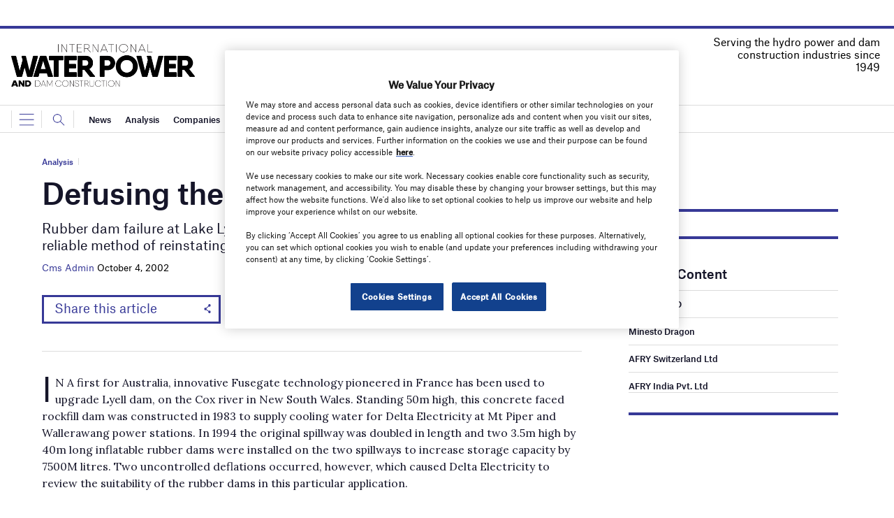

--- FILE ---
content_type: text/html; charset=utf-8
request_url: https://www.google.com/recaptcha/api2/anchor?ar=1&k=6LcjyIcUAAAAAHxgr_9sxzhGCxAjuNmo9c0RzZos&co=aHR0cHM6Ly93d3cud2F0ZXJwb3dlcm1hZ2F6aW5lLmNvbTo0NDM.&hl=en&v=7gg7H51Q-naNfhmCP3_R47ho&size=normal&anchor-ms=20000&execute-ms=15000&cb=ddjn1onh6i8v
body_size: 48713
content:
<!DOCTYPE HTML><html dir="ltr" lang="en"><head><meta http-equiv="Content-Type" content="text/html; charset=UTF-8">
<meta http-equiv="X-UA-Compatible" content="IE=edge">
<title>reCAPTCHA</title>
<style type="text/css">
/* cyrillic-ext */
@font-face {
  font-family: 'Roboto';
  font-style: normal;
  font-weight: 400;
  font-stretch: 100%;
  src: url(//fonts.gstatic.com/s/roboto/v48/KFO7CnqEu92Fr1ME7kSn66aGLdTylUAMa3GUBHMdazTgWw.woff2) format('woff2');
  unicode-range: U+0460-052F, U+1C80-1C8A, U+20B4, U+2DE0-2DFF, U+A640-A69F, U+FE2E-FE2F;
}
/* cyrillic */
@font-face {
  font-family: 'Roboto';
  font-style: normal;
  font-weight: 400;
  font-stretch: 100%;
  src: url(//fonts.gstatic.com/s/roboto/v48/KFO7CnqEu92Fr1ME7kSn66aGLdTylUAMa3iUBHMdazTgWw.woff2) format('woff2');
  unicode-range: U+0301, U+0400-045F, U+0490-0491, U+04B0-04B1, U+2116;
}
/* greek-ext */
@font-face {
  font-family: 'Roboto';
  font-style: normal;
  font-weight: 400;
  font-stretch: 100%;
  src: url(//fonts.gstatic.com/s/roboto/v48/KFO7CnqEu92Fr1ME7kSn66aGLdTylUAMa3CUBHMdazTgWw.woff2) format('woff2');
  unicode-range: U+1F00-1FFF;
}
/* greek */
@font-face {
  font-family: 'Roboto';
  font-style: normal;
  font-weight: 400;
  font-stretch: 100%;
  src: url(//fonts.gstatic.com/s/roboto/v48/KFO7CnqEu92Fr1ME7kSn66aGLdTylUAMa3-UBHMdazTgWw.woff2) format('woff2');
  unicode-range: U+0370-0377, U+037A-037F, U+0384-038A, U+038C, U+038E-03A1, U+03A3-03FF;
}
/* math */
@font-face {
  font-family: 'Roboto';
  font-style: normal;
  font-weight: 400;
  font-stretch: 100%;
  src: url(//fonts.gstatic.com/s/roboto/v48/KFO7CnqEu92Fr1ME7kSn66aGLdTylUAMawCUBHMdazTgWw.woff2) format('woff2');
  unicode-range: U+0302-0303, U+0305, U+0307-0308, U+0310, U+0312, U+0315, U+031A, U+0326-0327, U+032C, U+032F-0330, U+0332-0333, U+0338, U+033A, U+0346, U+034D, U+0391-03A1, U+03A3-03A9, U+03B1-03C9, U+03D1, U+03D5-03D6, U+03F0-03F1, U+03F4-03F5, U+2016-2017, U+2034-2038, U+203C, U+2040, U+2043, U+2047, U+2050, U+2057, U+205F, U+2070-2071, U+2074-208E, U+2090-209C, U+20D0-20DC, U+20E1, U+20E5-20EF, U+2100-2112, U+2114-2115, U+2117-2121, U+2123-214F, U+2190, U+2192, U+2194-21AE, U+21B0-21E5, U+21F1-21F2, U+21F4-2211, U+2213-2214, U+2216-22FF, U+2308-230B, U+2310, U+2319, U+231C-2321, U+2336-237A, U+237C, U+2395, U+239B-23B7, U+23D0, U+23DC-23E1, U+2474-2475, U+25AF, U+25B3, U+25B7, U+25BD, U+25C1, U+25CA, U+25CC, U+25FB, U+266D-266F, U+27C0-27FF, U+2900-2AFF, U+2B0E-2B11, U+2B30-2B4C, U+2BFE, U+3030, U+FF5B, U+FF5D, U+1D400-1D7FF, U+1EE00-1EEFF;
}
/* symbols */
@font-face {
  font-family: 'Roboto';
  font-style: normal;
  font-weight: 400;
  font-stretch: 100%;
  src: url(//fonts.gstatic.com/s/roboto/v48/KFO7CnqEu92Fr1ME7kSn66aGLdTylUAMaxKUBHMdazTgWw.woff2) format('woff2');
  unicode-range: U+0001-000C, U+000E-001F, U+007F-009F, U+20DD-20E0, U+20E2-20E4, U+2150-218F, U+2190, U+2192, U+2194-2199, U+21AF, U+21E6-21F0, U+21F3, U+2218-2219, U+2299, U+22C4-22C6, U+2300-243F, U+2440-244A, U+2460-24FF, U+25A0-27BF, U+2800-28FF, U+2921-2922, U+2981, U+29BF, U+29EB, U+2B00-2BFF, U+4DC0-4DFF, U+FFF9-FFFB, U+10140-1018E, U+10190-1019C, U+101A0, U+101D0-101FD, U+102E0-102FB, U+10E60-10E7E, U+1D2C0-1D2D3, U+1D2E0-1D37F, U+1F000-1F0FF, U+1F100-1F1AD, U+1F1E6-1F1FF, U+1F30D-1F30F, U+1F315, U+1F31C, U+1F31E, U+1F320-1F32C, U+1F336, U+1F378, U+1F37D, U+1F382, U+1F393-1F39F, U+1F3A7-1F3A8, U+1F3AC-1F3AF, U+1F3C2, U+1F3C4-1F3C6, U+1F3CA-1F3CE, U+1F3D4-1F3E0, U+1F3ED, U+1F3F1-1F3F3, U+1F3F5-1F3F7, U+1F408, U+1F415, U+1F41F, U+1F426, U+1F43F, U+1F441-1F442, U+1F444, U+1F446-1F449, U+1F44C-1F44E, U+1F453, U+1F46A, U+1F47D, U+1F4A3, U+1F4B0, U+1F4B3, U+1F4B9, U+1F4BB, U+1F4BF, U+1F4C8-1F4CB, U+1F4D6, U+1F4DA, U+1F4DF, U+1F4E3-1F4E6, U+1F4EA-1F4ED, U+1F4F7, U+1F4F9-1F4FB, U+1F4FD-1F4FE, U+1F503, U+1F507-1F50B, U+1F50D, U+1F512-1F513, U+1F53E-1F54A, U+1F54F-1F5FA, U+1F610, U+1F650-1F67F, U+1F687, U+1F68D, U+1F691, U+1F694, U+1F698, U+1F6AD, U+1F6B2, U+1F6B9-1F6BA, U+1F6BC, U+1F6C6-1F6CF, U+1F6D3-1F6D7, U+1F6E0-1F6EA, U+1F6F0-1F6F3, U+1F6F7-1F6FC, U+1F700-1F7FF, U+1F800-1F80B, U+1F810-1F847, U+1F850-1F859, U+1F860-1F887, U+1F890-1F8AD, U+1F8B0-1F8BB, U+1F8C0-1F8C1, U+1F900-1F90B, U+1F93B, U+1F946, U+1F984, U+1F996, U+1F9E9, U+1FA00-1FA6F, U+1FA70-1FA7C, U+1FA80-1FA89, U+1FA8F-1FAC6, U+1FACE-1FADC, U+1FADF-1FAE9, U+1FAF0-1FAF8, U+1FB00-1FBFF;
}
/* vietnamese */
@font-face {
  font-family: 'Roboto';
  font-style: normal;
  font-weight: 400;
  font-stretch: 100%;
  src: url(//fonts.gstatic.com/s/roboto/v48/KFO7CnqEu92Fr1ME7kSn66aGLdTylUAMa3OUBHMdazTgWw.woff2) format('woff2');
  unicode-range: U+0102-0103, U+0110-0111, U+0128-0129, U+0168-0169, U+01A0-01A1, U+01AF-01B0, U+0300-0301, U+0303-0304, U+0308-0309, U+0323, U+0329, U+1EA0-1EF9, U+20AB;
}
/* latin-ext */
@font-face {
  font-family: 'Roboto';
  font-style: normal;
  font-weight: 400;
  font-stretch: 100%;
  src: url(//fonts.gstatic.com/s/roboto/v48/KFO7CnqEu92Fr1ME7kSn66aGLdTylUAMa3KUBHMdazTgWw.woff2) format('woff2');
  unicode-range: U+0100-02BA, U+02BD-02C5, U+02C7-02CC, U+02CE-02D7, U+02DD-02FF, U+0304, U+0308, U+0329, U+1D00-1DBF, U+1E00-1E9F, U+1EF2-1EFF, U+2020, U+20A0-20AB, U+20AD-20C0, U+2113, U+2C60-2C7F, U+A720-A7FF;
}
/* latin */
@font-face {
  font-family: 'Roboto';
  font-style: normal;
  font-weight: 400;
  font-stretch: 100%;
  src: url(//fonts.gstatic.com/s/roboto/v48/KFO7CnqEu92Fr1ME7kSn66aGLdTylUAMa3yUBHMdazQ.woff2) format('woff2');
  unicode-range: U+0000-00FF, U+0131, U+0152-0153, U+02BB-02BC, U+02C6, U+02DA, U+02DC, U+0304, U+0308, U+0329, U+2000-206F, U+20AC, U+2122, U+2191, U+2193, U+2212, U+2215, U+FEFF, U+FFFD;
}
/* cyrillic-ext */
@font-face {
  font-family: 'Roboto';
  font-style: normal;
  font-weight: 500;
  font-stretch: 100%;
  src: url(//fonts.gstatic.com/s/roboto/v48/KFO7CnqEu92Fr1ME7kSn66aGLdTylUAMa3GUBHMdazTgWw.woff2) format('woff2');
  unicode-range: U+0460-052F, U+1C80-1C8A, U+20B4, U+2DE0-2DFF, U+A640-A69F, U+FE2E-FE2F;
}
/* cyrillic */
@font-face {
  font-family: 'Roboto';
  font-style: normal;
  font-weight: 500;
  font-stretch: 100%;
  src: url(//fonts.gstatic.com/s/roboto/v48/KFO7CnqEu92Fr1ME7kSn66aGLdTylUAMa3iUBHMdazTgWw.woff2) format('woff2');
  unicode-range: U+0301, U+0400-045F, U+0490-0491, U+04B0-04B1, U+2116;
}
/* greek-ext */
@font-face {
  font-family: 'Roboto';
  font-style: normal;
  font-weight: 500;
  font-stretch: 100%;
  src: url(//fonts.gstatic.com/s/roboto/v48/KFO7CnqEu92Fr1ME7kSn66aGLdTylUAMa3CUBHMdazTgWw.woff2) format('woff2');
  unicode-range: U+1F00-1FFF;
}
/* greek */
@font-face {
  font-family: 'Roboto';
  font-style: normal;
  font-weight: 500;
  font-stretch: 100%;
  src: url(//fonts.gstatic.com/s/roboto/v48/KFO7CnqEu92Fr1ME7kSn66aGLdTylUAMa3-UBHMdazTgWw.woff2) format('woff2');
  unicode-range: U+0370-0377, U+037A-037F, U+0384-038A, U+038C, U+038E-03A1, U+03A3-03FF;
}
/* math */
@font-face {
  font-family: 'Roboto';
  font-style: normal;
  font-weight: 500;
  font-stretch: 100%;
  src: url(//fonts.gstatic.com/s/roboto/v48/KFO7CnqEu92Fr1ME7kSn66aGLdTylUAMawCUBHMdazTgWw.woff2) format('woff2');
  unicode-range: U+0302-0303, U+0305, U+0307-0308, U+0310, U+0312, U+0315, U+031A, U+0326-0327, U+032C, U+032F-0330, U+0332-0333, U+0338, U+033A, U+0346, U+034D, U+0391-03A1, U+03A3-03A9, U+03B1-03C9, U+03D1, U+03D5-03D6, U+03F0-03F1, U+03F4-03F5, U+2016-2017, U+2034-2038, U+203C, U+2040, U+2043, U+2047, U+2050, U+2057, U+205F, U+2070-2071, U+2074-208E, U+2090-209C, U+20D0-20DC, U+20E1, U+20E5-20EF, U+2100-2112, U+2114-2115, U+2117-2121, U+2123-214F, U+2190, U+2192, U+2194-21AE, U+21B0-21E5, U+21F1-21F2, U+21F4-2211, U+2213-2214, U+2216-22FF, U+2308-230B, U+2310, U+2319, U+231C-2321, U+2336-237A, U+237C, U+2395, U+239B-23B7, U+23D0, U+23DC-23E1, U+2474-2475, U+25AF, U+25B3, U+25B7, U+25BD, U+25C1, U+25CA, U+25CC, U+25FB, U+266D-266F, U+27C0-27FF, U+2900-2AFF, U+2B0E-2B11, U+2B30-2B4C, U+2BFE, U+3030, U+FF5B, U+FF5D, U+1D400-1D7FF, U+1EE00-1EEFF;
}
/* symbols */
@font-face {
  font-family: 'Roboto';
  font-style: normal;
  font-weight: 500;
  font-stretch: 100%;
  src: url(//fonts.gstatic.com/s/roboto/v48/KFO7CnqEu92Fr1ME7kSn66aGLdTylUAMaxKUBHMdazTgWw.woff2) format('woff2');
  unicode-range: U+0001-000C, U+000E-001F, U+007F-009F, U+20DD-20E0, U+20E2-20E4, U+2150-218F, U+2190, U+2192, U+2194-2199, U+21AF, U+21E6-21F0, U+21F3, U+2218-2219, U+2299, U+22C4-22C6, U+2300-243F, U+2440-244A, U+2460-24FF, U+25A0-27BF, U+2800-28FF, U+2921-2922, U+2981, U+29BF, U+29EB, U+2B00-2BFF, U+4DC0-4DFF, U+FFF9-FFFB, U+10140-1018E, U+10190-1019C, U+101A0, U+101D0-101FD, U+102E0-102FB, U+10E60-10E7E, U+1D2C0-1D2D3, U+1D2E0-1D37F, U+1F000-1F0FF, U+1F100-1F1AD, U+1F1E6-1F1FF, U+1F30D-1F30F, U+1F315, U+1F31C, U+1F31E, U+1F320-1F32C, U+1F336, U+1F378, U+1F37D, U+1F382, U+1F393-1F39F, U+1F3A7-1F3A8, U+1F3AC-1F3AF, U+1F3C2, U+1F3C4-1F3C6, U+1F3CA-1F3CE, U+1F3D4-1F3E0, U+1F3ED, U+1F3F1-1F3F3, U+1F3F5-1F3F7, U+1F408, U+1F415, U+1F41F, U+1F426, U+1F43F, U+1F441-1F442, U+1F444, U+1F446-1F449, U+1F44C-1F44E, U+1F453, U+1F46A, U+1F47D, U+1F4A3, U+1F4B0, U+1F4B3, U+1F4B9, U+1F4BB, U+1F4BF, U+1F4C8-1F4CB, U+1F4D6, U+1F4DA, U+1F4DF, U+1F4E3-1F4E6, U+1F4EA-1F4ED, U+1F4F7, U+1F4F9-1F4FB, U+1F4FD-1F4FE, U+1F503, U+1F507-1F50B, U+1F50D, U+1F512-1F513, U+1F53E-1F54A, U+1F54F-1F5FA, U+1F610, U+1F650-1F67F, U+1F687, U+1F68D, U+1F691, U+1F694, U+1F698, U+1F6AD, U+1F6B2, U+1F6B9-1F6BA, U+1F6BC, U+1F6C6-1F6CF, U+1F6D3-1F6D7, U+1F6E0-1F6EA, U+1F6F0-1F6F3, U+1F6F7-1F6FC, U+1F700-1F7FF, U+1F800-1F80B, U+1F810-1F847, U+1F850-1F859, U+1F860-1F887, U+1F890-1F8AD, U+1F8B0-1F8BB, U+1F8C0-1F8C1, U+1F900-1F90B, U+1F93B, U+1F946, U+1F984, U+1F996, U+1F9E9, U+1FA00-1FA6F, U+1FA70-1FA7C, U+1FA80-1FA89, U+1FA8F-1FAC6, U+1FACE-1FADC, U+1FADF-1FAE9, U+1FAF0-1FAF8, U+1FB00-1FBFF;
}
/* vietnamese */
@font-face {
  font-family: 'Roboto';
  font-style: normal;
  font-weight: 500;
  font-stretch: 100%;
  src: url(//fonts.gstatic.com/s/roboto/v48/KFO7CnqEu92Fr1ME7kSn66aGLdTylUAMa3OUBHMdazTgWw.woff2) format('woff2');
  unicode-range: U+0102-0103, U+0110-0111, U+0128-0129, U+0168-0169, U+01A0-01A1, U+01AF-01B0, U+0300-0301, U+0303-0304, U+0308-0309, U+0323, U+0329, U+1EA0-1EF9, U+20AB;
}
/* latin-ext */
@font-face {
  font-family: 'Roboto';
  font-style: normal;
  font-weight: 500;
  font-stretch: 100%;
  src: url(//fonts.gstatic.com/s/roboto/v48/KFO7CnqEu92Fr1ME7kSn66aGLdTylUAMa3KUBHMdazTgWw.woff2) format('woff2');
  unicode-range: U+0100-02BA, U+02BD-02C5, U+02C7-02CC, U+02CE-02D7, U+02DD-02FF, U+0304, U+0308, U+0329, U+1D00-1DBF, U+1E00-1E9F, U+1EF2-1EFF, U+2020, U+20A0-20AB, U+20AD-20C0, U+2113, U+2C60-2C7F, U+A720-A7FF;
}
/* latin */
@font-face {
  font-family: 'Roboto';
  font-style: normal;
  font-weight: 500;
  font-stretch: 100%;
  src: url(//fonts.gstatic.com/s/roboto/v48/KFO7CnqEu92Fr1ME7kSn66aGLdTylUAMa3yUBHMdazQ.woff2) format('woff2');
  unicode-range: U+0000-00FF, U+0131, U+0152-0153, U+02BB-02BC, U+02C6, U+02DA, U+02DC, U+0304, U+0308, U+0329, U+2000-206F, U+20AC, U+2122, U+2191, U+2193, U+2212, U+2215, U+FEFF, U+FFFD;
}
/* cyrillic-ext */
@font-face {
  font-family: 'Roboto';
  font-style: normal;
  font-weight: 900;
  font-stretch: 100%;
  src: url(//fonts.gstatic.com/s/roboto/v48/KFO7CnqEu92Fr1ME7kSn66aGLdTylUAMa3GUBHMdazTgWw.woff2) format('woff2');
  unicode-range: U+0460-052F, U+1C80-1C8A, U+20B4, U+2DE0-2DFF, U+A640-A69F, U+FE2E-FE2F;
}
/* cyrillic */
@font-face {
  font-family: 'Roboto';
  font-style: normal;
  font-weight: 900;
  font-stretch: 100%;
  src: url(//fonts.gstatic.com/s/roboto/v48/KFO7CnqEu92Fr1ME7kSn66aGLdTylUAMa3iUBHMdazTgWw.woff2) format('woff2');
  unicode-range: U+0301, U+0400-045F, U+0490-0491, U+04B0-04B1, U+2116;
}
/* greek-ext */
@font-face {
  font-family: 'Roboto';
  font-style: normal;
  font-weight: 900;
  font-stretch: 100%;
  src: url(//fonts.gstatic.com/s/roboto/v48/KFO7CnqEu92Fr1ME7kSn66aGLdTylUAMa3CUBHMdazTgWw.woff2) format('woff2');
  unicode-range: U+1F00-1FFF;
}
/* greek */
@font-face {
  font-family: 'Roboto';
  font-style: normal;
  font-weight: 900;
  font-stretch: 100%;
  src: url(//fonts.gstatic.com/s/roboto/v48/KFO7CnqEu92Fr1ME7kSn66aGLdTylUAMa3-UBHMdazTgWw.woff2) format('woff2');
  unicode-range: U+0370-0377, U+037A-037F, U+0384-038A, U+038C, U+038E-03A1, U+03A3-03FF;
}
/* math */
@font-face {
  font-family: 'Roboto';
  font-style: normal;
  font-weight: 900;
  font-stretch: 100%;
  src: url(//fonts.gstatic.com/s/roboto/v48/KFO7CnqEu92Fr1ME7kSn66aGLdTylUAMawCUBHMdazTgWw.woff2) format('woff2');
  unicode-range: U+0302-0303, U+0305, U+0307-0308, U+0310, U+0312, U+0315, U+031A, U+0326-0327, U+032C, U+032F-0330, U+0332-0333, U+0338, U+033A, U+0346, U+034D, U+0391-03A1, U+03A3-03A9, U+03B1-03C9, U+03D1, U+03D5-03D6, U+03F0-03F1, U+03F4-03F5, U+2016-2017, U+2034-2038, U+203C, U+2040, U+2043, U+2047, U+2050, U+2057, U+205F, U+2070-2071, U+2074-208E, U+2090-209C, U+20D0-20DC, U+20E1, U+20E5-20EF, U+2100-2112, U+2114-2115, U+2117-2121, U+2123-214F, U+2190, U+2192, U+2194-21AE, U+21B0-21E5, U+21F1-21F2, U+21F4-2211, U+2213-2214, U+2216-22FF, U+2308-230B, U+2310, U+2319, U+231C-2321, U+2336-237A, U+237C, U+2395, U+239B-23B7, U+23D0, U+23DC-23E1, U+2474-2475, U+25AF, U+25B3, U+25B7, U+25BD, U+25C1, U+25CA, U+25CC, U+25FB, U+266D-266F, U+27C0-27FF, U+2900-2AFF, U+2B0E-2B11, U+2B30-2B4C, U+2BFE, U+3030, U+FF5B, U+FF5D, U+1D400-1D7FF, U+1EE00-1EEFF;
}
/* symbols */
@font-face {
  font-family: 'Roboto';
  font-style: normal;
  font-weight: 900;
  font-stretch: 100%;
  src: url(//fonts.gstatic.com/s/roboto/v48/KFO7CnqEu92Fr1ME7kSn66aGLdTylUAMaxKUBHMdazTgWw.woff2) format('woff2');
  unicode-range: U+0001-000C, U+000E-001F, U+007F-009F, U+20DD-20E0, U+20E2-20E4, U+2150-218F, U+2190, U+2192, U+2194-2199, U+21AF, U+21E6-21F0, U+21F3, U+2218-2219, U+2299, U+22C4-22C6, U+2300-243F, U+2440-244A, U+2460-24FF, U+25A0-27BF, U+2800-28FF, U+2921-2922, U+2981, U+29BF, U+29EB, U+2B00-2BFF, U+4DC0-4DFF, U+FFF9-FFFB, U+10140-1018E, U+10190-1019C, U+101A0, U+101D0-101FD, U+102E0-102FB, U+10E60-10E7E, U+1D2C0-1D2D3, U+1D2E0-1D37F, U+1F000-1F0FF, U+1F100-1F1AD, U+1F1E6-1F1FF, U+1F30D-1F30F, U+1F315, U+1F31C, U+1F31E, U+1F320-1F32C, U+1F336, U+1F378, U+1F37D, U+1F382, U+1F393-1F39F, U+1F3A7-1F3A8, U+1F3AC-1F3AF, U+1F3C2, U+1F3C4-1F3C6, U+1F3CA-1F3CE, U+1F3D4-1F3E0, U+1F3ED, U+1F3F1-1F3F3, U+1F3F5-1F3F7, U+1F408, U+1F415, U+1F41F, U+1F426, U+1F43F, U+1F441-1F442, U+1F444, U+1F446-1F449, U+1F44C-1F44E, U+1F453, U+1F46A, U+1F47D, U+1F4A3, U+1F4B0, U+1F4B3, U+1F4B9, U+1F4BB, U+1F4BF, U+1F4C8-1F4CB, U+1F4D6, U+1F4DA, U+1F4DF, U+1F4E3-1F4E6, U+1F4EA-1F4ED, U+1F4F7, U+1F4F9-1F4FB, U+1F4FD-1F4FE, U+1F503, U+1F507-1F50B, U+1F50D, U+1F512-1F513, U+1F53E-1F54A, U+1F54F-1F5FA, U+1F610, U+1F650-1F67F, U+1F687, U+1F68D, U+1F691, U+1F694, U+1F698, U+1F6AD, U+1F6B2, U+1F6B9-1F6BA, U+1F6BC, U+1F6C6-1F6CF, U+1F6D3-1F6D7, U+1F6E0-1F6EA, U+1F6F0-1F6F3, U+1F6F7-1F6FC, U+1F700-1F7FF, U+1F800-1F80B, U+1F810-1F847, U+1F850-1F859, U+1F860-1F887, U+1F890-1F8AD, U+1F8B0-1F8BB, U+1F8C0-1F8C1, U+1F900-1F90B, U+1F93B, U+1F946, U+1F984, U+1F996, U+1F9E9, U+1FA00-1FA6F, U+1FA70-1FA7C, U+1FA80-1FA89, U+1FA8F-1FAC6, U+1FACE-1FADC, U+1FADF-1FAE9, U+1FAF0-1FAF8, U+1FB00-1FBFF;
}
/* vietnamese */
@font-face {
  font-family: 'Roboto';
  font-style: normal;
  font-weight: 900;
  font-stretch: 100%;
  src: url(//fonts.gstatic.com/s/roboto/v48/KFO7CnqEu92Fr1ME7kSn66aGLdTylUAMa3OUBHMdazTgWw.woff2) format('woff2');
  unicode-range: U+0102-0103, U+0110-0111, U+0128-0129, U+0168-0169, U+01A0-01A1, U+01AF-01B0, U+0300-0301, U+0303-0304, U+0308-0309, U+0323, U+0329, U+1EA0-1EF9, U+20AB;
}
/* latin-ext */
@font-face {
  font-family: 'Roboto';
  font-style: normal;
  font-weight: 900;
  font-stretch: 100%;
  src: url(//fonts.gstatic.com/s/roboto/v48/KFO7CnqEu92Fr1ME7kSn66aGLdTylUAMa3KUBHMdazTgWw.woff2) format('woff2');
  unicode-range: U+0100-02BA, U+02BD-02C5, U+02C7-02CC, U+02CE-02D7, U+02DD-02FF, U+0304, U+0308, U+0329, U+1D00-1DBF, U+1E00-1E9F, U+1EF2-1EFF, U+2020, U+20A0-20AB, U+20AD-20C0, U+2113, U+2C60-2C7F, U+A720-A7FF;
}
/* latin */
@font-face {
  font-family: 'Roboto';
  font-style: normal;
  font-weight: 900;
  font-stretch: 100%;
  src: url(//fonts.gstatic.com/s/roboto/v48/KFO7CnqEu92Fr1ME7kSn66aGLdTylUAMa3yUBHMdazQ.woff2) format('woff2');
  unicode-range: U+0000-00FF, U+0131, U+0152-0153, U+02BB-02BC, U+02C6, U+02DA, U+02DC, U+0304, U+0308, U+0329, U+2000-206F, U+20AC, U+2122, U+2191, U+2193, U+2212, U+2215, U+FEFF, U+FFFD;
}

</style>
<link rel="stylesheet" type="text/css" href="https://www.gstatic.com/recaptcha/releases/7gg7H51Q-naNfhmCP3_R47ho/styles__ltr.css">
<script nonce="by59eWhxqG-nSQggnESpeA" type="text/javascript">window['__recaptcha_api'] = 'https://www.google.com/recaptcha/api2/';</script>
<script type="text/javascript" src="https://www.gstatic.com/recaptcha/releases/7gg7H51Q-naNfhmCP3_R47ho/recaptcha__en.js" nonce="by59eWhxqG-nSQggnESpeA">
      
    </script></head>
<body><div id="rc-anchor-alert" class="rc-anchor-alert"></div>
<input type="hidden" id="recaptcha-token" value="[base64]">
<script type="text/javascript" nonce="by59eWhxqG-nSQggnESpeA">
      recaptcha.anchor.Main.init("[\x22ainput\x22,[\x22bgdata\x22,\x22\x22,\[base64]/[base64]/[base64]/[base64]/cjw8ejpyPj4+eil9Y2F0Y2gobCl7dGhyb3cgbDt9fSxIPWZ1bmN0aW9uKHcsdCx6KXtpZih3PT0xOTR8fHc9PTIwOCl0LnZbd10/dC52W3ddLmNvbmNhdCh6KTp0LnZbd109b2Yoeix0KTtlbHNle2lmKHQuYkImJnchPTMxNylyZXR1cm47dz09NjZ8fHc9PTEyMnx8dz09NDcwfHx3PT00NHx8dz09NDE2fHx3PT0zOTd8fHc9PTQyMXx8dz09Njh8fHc9PTcwfHx3PT0xODQ/[base64]/[base64]/[base64]/bmV3IGRbVl0oSlswXSk6cD09Mj9uZXcgZFtWXShKWzBdLEpbMV0pOnA9PTM/bmV3IGRbVl0oSlswXSxKWzFdLEpbMl0pOnA9PTQ/[base64]/[base64]/[base64]/[base64]\x22,\[base64]\\u003d\x22,\x22wrITw5FBw6PDkn/DvGbDqWPDqsK/JTLDosKqwqnDr1UjwoIwL8KXwqhPL8KwSsONw63CrsOsNSHDpMKPw4VCw4paw4TCgiZ/Y3fDksOcw6vCliRBV8OCwoHCk8KFaALDlMO3w7NdQsOsw5cGHsKpw5kRKMKtWRbCqMKsKsOLQUjDr2hMwrslYHnChcKKwrfDtMOowprDiMO7fkIKwrjDj8K5wpUlVHTDo8OSfkPDpcOiVUDDosOMw4QERsODccKEwrALWX/Dg8KJw7PDtg7Cl8KCw5rCrHDDqsKewqAFTVdNAk4mwpjDtcO3axTDkBETacOsw69qw7IQw6dRDFPCh8OZEV7CrMKBOcO9w7bDvRFyw7/CrHNlwqZhwrbDuxfDjsOowrFEGcKywoHDrcOZw6PCjMKhwopjFwXDsCpGa8O+worCucK4w6PDsMK+w6jCh8KkPcOaSHXCiMOkwqwuG0Z8G8OfIH/CvsKewpLCi8OLW8KjwrvDtUXDkMKGwpHDtFd2w7nCrMK7MsOoNsOWVEdKCMKnSwdvJhfClXV9w59aPwlHG8OIw4/Dv1nDu1TDpcOZGMOGXsOswqfCtMK+wqfCkCc/w6JKw70QTGccwprDt8KrN20ZSsOdwrtJQcKnwrDClTDDlsKlFcKTeMKwasKLWcKhw5xXwrJYw48Pw64MwpsLeQ/DgxfCg0xvw7Atw6ksPC/CnsKBwoLCrsOxP3TDqTbDn8KlwrjCkgJVw7rDiMKQK8KdfsOOwqzDpVZmwpfCqDbDpsOSwpTCmcKeFMKyGBc1w5DCuFFIwog3wr9WO0lGbHPDgsO7wrRBaiZLw6/CgR/DijDDsQYmPmxULQA2wo50w4fCk8O4wp3Cn8KJZcOlw5cqwqcfwrEUwq3DksOJwrTDvMKhPsKoIDs1YW5KX8ORw61fw7MMwqc6wrDCrzw+bGVEd8KLIsKBSlzCvMOYYG5Jwp/CocOHwovCtnHDlUzCvsOxwpvCmMKhw5M/wq3Du8OOw5rCjj92OMKgwrjDrcKvw5AqeMO5w73Ci8OAwoADNMO9Ei/Cg08ywpHCucOBLGfDnz1Ww5NLZCpmXXjChMO8eDMDw4N4woMoVhRNakEew5jDoMK4woVvwoYDPHUPWMKyPBh+I8KzwpPChcKNWMO4cMOOw4rCtMKMJsObEsKDw7cLwroYwpDCmMKnw68Vwo5qw5PDocKDI8KjbcKBVxPDsMKNw6AXGkXCosO3JG3DrwjDkXLCqVE1bz/[base64]/wp8cSWZ3aEljwqt6w5fDuMKYCcK8w5PDtk/CgMO2O8OTwo8Iw5clw5dsRHRGUDPCrxxERMKGwokDQALDgsOxRG1Gw65xbsOJDcK0ai09w7QeIsODw4DDgsKcdTHCsMOAFVEAw4AuDBl/AcK7worCkxcgGMOywqvDr8KlwpzColbCusOlw5nDqsO+fMOuwr7DjcOHMsKZwozDrsO7w4U9R8Ovw68Ew4TCjwFJwrEAwpoVwo8gTVHCsj91w7Yec8OkWcOBYcKrw7dnHcKKBMKrw4XClcOqfsKBwq/CmQsqNAXClHTDiEPDkMOGwr1QwpN1wpQtLsOqwo5Mw5gQCkDCgMKmw6DCk8OAwpzCkcOrwpDDgWDDhcKbwpZKwrMswq3DkEDComrCiDZTNsOgw4JTwrPDjAbDkzbClGcTMmTDvkHDo3Yjw4ACV2LCm8Oqw73DkMOcwqYpLMK8M8KuD8OHWcKxwq0Uw5w/JcKMw4RBwq/DgWEODsKfRMKiP8KGDgHCgMKSKlvCn8OxwoLDq3jCvm4if8OIwpHCvQwTdg5fwoTCtMOewqo7w5cQwpnChCdyw7/DpsOzwrQmQW7DsMKCCGFVO1TDi8KRw68Sw4VKO8KhfV3CqE0QXMKjw5HDsUdXL2syw4TCrBVAwrMkwq7Cj0jDsX9dFcKreHrCrsKJwpk/RCHDkATCgxtiwoTDkMK4XcOiw4ZUw4TCisKECFwWNcO1w7HCjMKfZ8O9eRjDvG8DQ8Krw63Cuj5Jw5g8wpkrfXXDocOzdjPDuHBSecO3w4IoVWbCnn/DvcKRw4LDph3ClMKsw6x1wo7DrSBULFQ9KlJDw70zw4XClTbCrSjDjx9ewqBqAHwqEDzDo8OYHcOew4MsIChaQxXDtcKdb2pPe2IdScOsUMKlDSJWSCTCkMOpa8OnLEtzShp2dQgiwp/Dvh1aXMKQwoDCoQ3CgCBnw60swoUvMX8pw6fChHHCs17DssKyw7t4w6YucsOhw48jwp7ClcKNMgrDvcOtRsO6B8K/w7DCuMOZw43Cn2TDjR1aUkTCqQBqW2jCuMO8wos1wpvDjMKdwpfDgBAhwrQ7HmXDix4IwrLDozzDq0BYwrTDtwTDmwbChcKdw6kFGsO/a8KVw4jCp8KrcmFZw7nDscO0dSQXcsO8eBLDqWInw7DDpml5YMOawqZkHizDjlg5w7vDrsOnwq8CwohywqbDlsOEwoBnVFPCmCFIwqhGw6bCqcObaMK/w4bDmMKWB09Cw5IoR8K5CC3CoGx/QA7CrcKHZx7DlMKnwqTCkxNCwrvDvMOjwpIEwpbCgcKIw5/Dq8KwMMKeIVNaGsO/wqwjblrChcOJwqvCm2zDoMOvw67CpMK/RkhaWBDCpgrCtcKAEz/Dhz/DlVbDj8OBw7J+w5tZw4/CqcKewqTCrcKIej/DlsKNw5hZGVwWwoQjPMOwOcKXA8K7woxNwqrDpMOCw7wMdMKlwr7CqQYZwpPDkcO4QcKtw64bZsOILcKwXcOwc8OzwpDDs3bDisKoM8K/exTCtg3Dvn4uwptSwp3DrVXCvnvCr8KKcsOybjXDrsO4J8KSUMO5HTnCtsOPwpbDvQBVLcKuNsKDwp3DuxvDlMKiwqDCnsOEG8Knw4bCkMKxw5/DtjVTBcKdXcOgHCQbXsKmaDXDjHjDqcKdfsK/aMKYwpzCpcK/[base64]/DlgHDvwnDp8KNKmdgwpMjwqrCvEHDiRkfw55nBgEPWMOJDsOEw5TChcOlRR/DusKvfcO7wrgrTsKVw5gRw6HClzsERcKBWjFDDcOQwoViwoLCoiDDjHAxLifDmcKfwr5Zw57CqlbDksO0wptSw7lOAxLCsT5EwpDCrsKhMsOyw6wrw6pdfMOfV1syw5bCszrDuMO/[base64]/woXClcKCDgUKLDIbGXzDvFDDp8ODdG7Ct8OnCcKgdsOkw4lZwqAawpDCu1xtJMOMwrwpUcKCw7vCnMOWI8OkfRHDqsKEAQ3ClsOOMcO4w6LDsE7CtMOxw77Dl1fCvSvCpFHCtigowroRw5c7TcO0wrMyVghewqDDiQ/[base64]/wrbCnV8DbnpUecOWwooVw6V6w6MBFS3DtwUvw5d/dGHCtRjDkBTCtMOhw5/CvglvHMOiwoHDi8OVI1USUnlewos9bMObwoLCnQBFwoh7RzYuw79qw6zCqBMvaD94w4ZgQcKvN8K8wp7CnsOKw5d2wr7CqwLCosKhwrcJIcKpwptZw6dCGndXw6YRWcKtAhXDjsOZKsOsUMKdD8O/[base64]/Dv8OpFTQ6XcKaJ3nCkAzCocK1XsOFLWrDjjLCncKpAMOuwrgWwonDvcKqCBLDrMOoD3hHwpteeCnDrW7DkiLDjn/CkjRJw5Uuwox2w6YywrEpwoXDt8OedcKSbsKywrzCgcOlwqpxQcOECCfCnMKDw5fCrsKOwoUJIm/CgFjCssOECycnw6PCgsKQNzfCt03CuWtIwpfCrcKzRUt+aWFuwqM/w6XDtxocw7xwTsOgwrICw5AXw7PClw1hw6Z5wrbDn3pNOsKBCsOaEUTCl2xFcsOAwrtewrjDmR9pwrJswqsORsK/w6VawqnDnsOYwqV8bRfCo1/DtcKsWkrDrcOVJH/CqcK8wrsFRE4tCwhJwqkZZcKSPmRcFlRHOsOKMsKQw6kbMBvDq0Ijw6IFwrl0w7LCiEfChcOBXHMyKsKfE0dxC07Dmnt2LsKew4kOZcKuQ0jChxcDMhTDgcOVw5LDhcK2w6LDjzXDpsK6Bl3DhcOCw7jDsMKMw6JGCwQRw6VDB8K9wpV6w7UaOsKWCB7DjMK/w4zDrsOpwoXDjiVfw5wuFcOlw7fDhwXDssOqD8OWw4JEw48Pw5pAwpEbWQ3DimIHwpo1ScKLwp1OIMKWTMOZEhxaw4LDlCnCmk/Cr0rDlUTCq2LDhhoESz/[base64]/Dr8ODwrjDvjF7wprCiMK+w75sw6FnwqfDk2QeYWzCk8OFAsO+w79ewpvDolbCrU0ww7Zow43ChifCnxpjJ8K7QFrDhcONBy3DhFs0fsK9w47DvMKcccO1CW94wr1IBMKXw6jCo8KCw4DDm8KhUxYXwrTCogktLsKTwpPDhRx1Ez/[base64]/CkyXDrnYfw5ExwrbDmD3CvMKkV8OUwpHDj8OIw60VMh0vw7J1FcKVwrfCrE3Do8KNwqk0wpTCmMOww6/[base64]/[base64]/[base64]/CuMOMKCvDslPCrVPDjkTCtMOiAcOScMKnKGHDusKBwpbCjMOLQ8O3w73CoMOPDMKYPsOjesO/[base64]/CukQ/KiEJJ8KkGlAGDMO4DcK4IyjDngrDncKNMRMIwqo0w6lDwpbDh8OSEFQZQ8KQw4nClzHCvA3DiMKKwrrCtUtOWyQkw6InwrLCuR3DolzCsiJywoDCnQ7DjW7Cjy7DtcODwpV4w5JCADXDmcK1wqFEw6A5TMO0w5LDgcOOw6vCsg5Fw4TCtsKCfMKBwr/[base64]/DphMuHzJZwqXDjH/CssKCUg7CvQNgw7nDuSTCvAQ+w7F9wrXDtMOFwp5JwqzCoBDDvMO/woYZGRNuwpYMNMKdw5DCmWfDqGfCvDLCkMOAw5JVwonDosK5wpHDtxFUfcKLwqnDj8Kywp44JV/DosOBw6QKbsKUw6fCncO6w7TDrMKyw5XDmCHDhsKtwqpMw6lHw74RFMOLfcKlwr5MBcKZw5TCgMOpwrA9dTENew7DmUPCm0vDrEPCgQknTMKOMcOPDsKDRQ9ew5EOCBPCjm/[base64]/VMKYTMOtwr0vecOZEnY/Y8OGw4zCocO5wovCgMKew4TCnMOjGF84PU7CjcO3Lm1IVz07X2hDw5bCqsOWLgTCrcKeLGjCh1Jzwp0Hw63DtcK6w78GAMOhwqcWahrCkMORw4JfPwLDmnt0w7LDicOJw7LCnx/CiGbDncK7w4wewq4DTx4/w4DCvg/CssKZwoNWwo3Cl8OqXsKswptdwqdTwpjCr3TCn8OhbWPDgMOyw4DDkcOqfcO2w6kswpY+YUYTDRsoPz7Clitbwqp9w67DpMKIwpzDtMO5KMOww68tasKnR8Opw6nCtlE/CjLCmHzDvmLDncK0w5fDhcO8wq59w4kVUzHDmjXCkl3CtSjDt8Oew7tzSMK1woM/ZMKPM8O0PcOew57CpMK9w4BKwqpOw5nDmCwAw4ogwofDgi1hSMOAZcOCw7vDjMOEXi8ywqfDmh4XeBJZGC/DrsKWe8KlZSgdWsOrbMKawq7DicKFw4rDt8KZXUHCjcOiZMOpw4DDvsOuaEfDqU0jw5jDkMKCGSTChsOxwrLDm2jCksOuXcOeaMOcZMKyw7rCh8OXBMOLwoV+w54Zf8Ogw7tbw6k0Z1pCw7x+w4fDtsOQwrBTwqzDqcOPwoNxw63Dpl3DosOSwo/DlUo8TMKtwqHDoHBIw4x9XcOrw5sDGsKiLwtrw7o0T8ObMiogw5QWw5ptwoEbRyJFNDLCvsOPQCzCjQ8Lw7/DgMOOw5/Dk13CqG/ClMK4w4d6w7vDqUNRKMOnw5wbw4PCrzrDkD/DscOEw7bCpRLClcOrwrvDiWrCjcOJw6/[base64]/Cq8KUwrskeMO7XG4swp3Cq8KHYFh+HSdEZEtpw7HCplUyMDwbCkzDtDHDtCPCl3lVwobDsDMCw6bCnDjCkcOiw4oYayUmBcOiBVjDvsKuwqoOeADCjnQxw57DpMKPQcOpKwbChBQ4w7VFwo5kE8OyPcOlw6XCkMO7woB9AiZFcUXDrgnDrj/[base64]/[base64]/Dj8OYLjnCsBU8w4gRw5bDvsOGw6g9woXClX4Ew64Sw7w5fVnCs8OlCMOMOsORNMKeI8KlIW1bYQFDVETCpcOlw5bCnnNMwo1ZwojDucOsecKxwpPCqzgewqQgQnzDmn7DhQYqwq0VLCTDnjI/[base64]/CmMOWwrXCoRtODMK1RkUiwpnDmcOubMKidsKnwoxwwqLDqAw4wrM1XEzDpGwiw7ZzBWPCgsOiLhJaZXDDncOLYAXCgBTDjR9eXCBcwo/[base64]/DnxtuwoNNw50Vwpgdw4TCisKMwpHDlBrDmGfDpVtQZcKbXcOWwo9Gw6HDpgjDnMOFacOIw4oocS8mw6AmwrQdQMKFw60RHioaw7rCplA+V8OoU0/[base64]/[base64]/[base64]/WVA5w6PDqcKtwqovw4wLwq3DkirCsMKAw6BHw49zwrNbwphyYMKyFkrDmMOBwq3DusO2JcKpw6fCpUUPa8OqWSzDuDtICcKdAMOJw5ZGQlxFwotzwqbClMOlBFHCtsKcEsOsHMKdwobCowdZYsKYwrhEK3XCtRnComrDicKawqN2CGfCtMKCw6/DsgBhOMOZw7vDvsKDRWHDqcODwrcEBW98w7xMw6/DgcOWBcOGw4rCmcKIw50Hwq58wrsOw6rCmcKpScOUd1vCisKqR0o5NW/CsD42ZwzCgsK3ZcO4woo2w5dOw7J9w7vCqsKTw79Fw7DCpsO7w6Row7PDq8OZwoUgMsOqKsOkYsOtP1BNJhrCo8OWK8KEw6nDocKMw6XCsWcnwr3CrkA/DkXCq1nDuVDCtsO3WQvDjMK3SgE5w5fCj8KrwodDecKmw5oWw68swqA8FwFmbcK8w6tcwp7ClwDDvcKMIFPCvC/Cj8OAwrwUOxVPMV3DoMO4L8K/PsKDCsODwocuw6DCvcKzJ8OAwr8bIsKISi3DgDkaw7/CtcObw55Qw6jDvsKKw6QJa8KsOsKjG8KXKMO2Dy/[base64]/DgcKUw70owoJlw5dlIXxCGcOmOyXCrcO+WcOKJl8NejbDnkhCwpbDp2ZwXMKjw6VjwoBtw4IPwr1BdWQ8DcK/ZMOLw5xiwopxw7rDjcKfSsKPwoViDwlKZsK7wqNjJCcUUwQewrzDicKCEcKfMcOlHm/Cj33Ch8KdG8KoHR55w6nDgMOuXMKjwrEbCMKwckPCjcOGw7vCq2nCqDhHw6fChsORw6t6QFJyA8KmLQ/[base64]/[base64]/CunfDqMKPw45yIsKcUhcxZMKsHcKsJcKZE3ACMsK4w4cqOCnCmsKEHsOBw5lbw6wUV2Ugw7Eaw47DvcKGXcKzwp8Yw4HDtcKIwp/[base64]/[base64]/CkifCkcORwp7Dtl3CizYtDwvDpnYxSMKTwp/Cj0LDk8OkQ3vCuBAQPA52DsO+T2LCuMOgwqlowpoVw71TH8KBwqTDqMO3wqLDgkLCmXUSI8KnMcOGEnHCrsOsZT8wXMOyWGh0HDPDqsOuwr/DtCnCisKFw6oSw6gYwqEmwpM1VmbCocOfJsKDT8O5BcKNZcKmwqYmw59SbmM6Y1Eqw7TDvk/DkEpuwr7CocOYPSchGSPDusORPzB0LcKTJSPDrcKpARwQwrRtwqLDg8OpTVLCpzHDj8KGw7TCncKiNyfCt1XDr0HCtcOKGXrDukIAPSzCq28hwpbDgcK2bRvCvWEDwpnDkMObw53CkcKkO09KclQdPcK3w6BkfcO7Qnwgw494w53CqT/[base64]/asOVUkw+B8KsFsKsw6QlwoTCjSxIKj/DgCAkBsKlIVtRZQ4ANWkdGTrCmFHDlEjCjB8dwrxVw70qeMKqD08wKsK1w6/CrsOSw5TCuyR2w7ECScKxYcObUVLCgghuw7JJcV3Dth/CvsKqw7zCgGdkTzrDvWhCZsO2wrNZLWRfVnpuFmNLNk7CvHrDlcO2OzLDkiLDnhvDqS7DhgrDjxDCsTrCmcOAK8KEFWbDu8OKT2FJBQZyJCfDn00ZVBF/[base64]/wponw4/CpcOjw7jCl8O/wqHCrsKdFjUqGidFw7lxMcK9BcK4YCBRdj5Lw73Du8OSwohzwq3DhTMHw4Y9woXCvHDCuwdawp/CmQHCgMKgBCdffSnCpMKzcMKnwq06dsKiwp/CsSjDicKuD8OZQyDDjRNbw4vCuyPCth0gacOPwp7DiTbCtMOQI8KcUlATQ8Ksw4gZGwvCpRfDsn9FZcKdTsOCw4jCvQDDv8O3HybDty/Dn1gCRsOawo/[base64]/DvcOkbsOQw5DClnbDuBoJGUbDg8KWdy1fw57DrjLCnMKzw4cUD2HCm8OQdnnDrMOeQy18eMKJc8Klw7dKbnrDkcOWw7bDkynCqMO5QMKHecKicMOddygjV8K/wqvDrVMiwo0LHFHDvBLDlxrDt8O1KBIXwp7Dg8OowrTDvcK7woUSw68uwoMJw5JXwowgwp/DncKrw6dLwrJBVzbCjcK4wo9Fwp4YwqcbJMOyEsOiw7/ChMOFwrALc3/CscKtw73CllHDrcKrw5jCkcOhwp8qc8OOa8KkMMOidsK2w7EASMOLKA5ww7DCmTVsw68dw6XDrDbDlcKPc8OKBCXDhMOaw5rCjytVwrc1HgE6w7JGUsK4Y8O8w7dAGipgwqlHPzjCg0M8bsOAcU4wa8KPw7HCkh4PSMKhS8KbYsOHMCfDhX7DtcO/wqLCrcKawqHCoMO/ZMKnwo4TT8KBw54SwrjDjQcLwohOw5zDgyLDogkENcOvLsOgfyZdwo0rQMKgOcO4MyZxCmzDjQLDiVbCt0jDocO+RcORworCtC9Pw5AQSsORJzHCjcO2w4d2Y11Jw7w5wpsfTMKrw5dLCU3DuGcIwpp/w7JkW0Mxw6vDpcKXRVfCmz7CqsKqW8KdEcKHHAJ/VsKHw4fCo8Otwr9eWMKSw5lrAhNCX3jDk8Ktw7g4wo0lb8Otw6IfGhpBBgjCujV1wqXDg8K9w5nDlXYDw6QVRi3CvcObD1hywpLCjMKOSCZTKVPDtcOawoFyw4rDtcK1IGACwoZoecOBc8K0YirDqTQRw5RAw5TCuMK+H8OiegYew5XChWRyw53DpsO/wo7Cgk8qfyvCoMKswoxKV2tUHcK0EEVPw6p/wp4NRV3DqMObKcO7woBRwrVUw70Vw6pPwo4Lw6vCvW/Cvk4MO8OMLzc3Q8OMB8OsJQvClDwhNXAfGSM7L8KSw4t3w7UUwoXCgcOnLcO/DsOKw6jCv8ObSnrDhsKtw5/Dqjl5wossw6rDqMKOdsO3U8OBMTI5wo5MTsK6IFcEwprDjzDDjEdfwpRoFy7DtMKEZls6Cg7Cg8O5wpgrbsOSw5/CnMO3w5nDjRlaaWPCjcKkwpHDnkJ/[base64]/X2QHwr/DpXIpGBnCvsKGEMKRZUDDvMOfUsKtU8KiVkTDvTjCpMOFfwwwfsO7RcKkwprDnkzDvG0gwpTDi8O4fcO9w6PCmljDjsKTw4DDr8KaBcOjwqXDojl2w6pic8O3w4PDn1FASF/Dojljw5/CgMO3fMOOw5jCgsK0S8KKw5xVD8OKSMKpYsKXCFpjwpx7wpY9w5d0wr7ChXITwq4SR2jCvQ8kwojDpMKRHy87ZllZSibDhsOQwq3DvyxUw4QhHTpzHHJawp8hW3ADE2c7LH/CihxDw5bCrQTDuMKow4/CjCdkcEMrw5PDpEXCuMKow7Nhw5kew4vDjcKVw4A4fCjDhMKKwqYLw4dhw7vCnMODw4LDj29PKAJbw5pgOFEVWyvDgMKQwrtxS214ckknw77Co0/DqWTDmhvCjhrDgMKXajUNw7rDhAJrw7/ClMOlBzXDgMOPQMKxwpVZGsK8w7JTMRDDslXDrn3DjnR8wrNmwqU7dMKHw5w8wrB3LR1+w4vCpiTDg0ARw6FmYgfDhcKRazRZwrIwC8OwZ8OIwrjDmsKxUkJ7wqQ/wqYfCcOBw6koKMKkw51sa8KLw45MZ8OXwpkiPMKuFcOzFcK7MsOpZ8KxHXDCgcOvw7lhwpnCpw7CjlzDg8K5wrkWY2dxLUbDgcONwozDjx7CqsK/[base64]/CoMKtw73DunPDncO0wpbDtEhNwpnDncKlJicmwqIrwr8BA0zDhVxVJ8OQwrZ/wrTDphRqwpZiesOBRcKdwrjCkMKHwpvCt3MAw7JRwr/Dk8OVwp3DqEDDnsOnDcO1wrHCoDUQf049MyzCiMKywqc1w6pHwokZPcKNBMKGwpvDpwfCtzwJw5RzOGfDq8Kgw7VEJ1RtecKpwrAYYcKGUUF+w7g9woN9JQbChcOPwp7CgcOlNCJ3w7/DlsKGwrfDrxbDiVfDoHHCpMOsw49Fw4EHw6PDuhrCri0cwpYPdXPDnsOqDEPDp8KzNEDDrMOGcsODUQLDt8OzwqLCj1BkHcOUw6LCsRgBw5dBwqDDvw49w7Q5SSEpdMOfwpVBw7Q9w7Q5I19Nw4cSwqRADkxjNMO2w4jDmWFMw6ljTBowZ3bCpsKPw6VSecO/CsOza8OxBcKjwqHCpR8Bw7DCv8K/GsKTwrZNIMK5fylTKGNtwr86wrxCZ8OVBxzDnTonEsK8wq/DkcKFw4IbIQvChMOUbxUQIcKiwpzDrcKxwpvDs8KbwpPCpMO/[base64]/DpFDCoMKRwr88wp/[base64]/Cg1ZNI07Dtx7ChjYCT8KMwoVQe1Y1axjDj8KZw4EeNsKGJsO7ITAbw5FYwp/CshzCh8OLw7PDt8KYw4XDhRgDwp7Dqko4wq3DgcK1XsKowozCucKQXE/DqsKJbMK6d8Kww4pGesOJTmXCssKfMRrCnMO4wrfDpsOwD8KKw67Ck0DCusONdsKzwpssXijDk8KTa8OQwrRrw5BhwrQLSMOqTlR4wp5ww6tbC8KCw5zCklgUc8KtTzgWw4TDqcKAwqBCw70pw49uwrjCtMO9Z8OGPsOFw7Row7rChFXCncO/NDsuZMOfSMKlD1MJTWvCpcKZb8K+w78HAcKywp08wrNywqpAX8KrwpnDp8OEwpInN8KWQMOKYQjDqcK/[base64]/w7dcw4PDtlMkwqzDnGTCg8KTw7fDjcOJwp/ClsKZTcO7AsKpQsOswqZJw5NMw4R1w6/CucKGw4lqVcKQRy3CnwHCjV/DnsOCwpjDtnPCuMK+bC5xf3rCkDLDgsKsNMK2RyLCisKwHUIoUsOJbm7CqsK2bsOAw6pGQ20dw7XDtsKOwr3DpgMvwoXDqsOKMsK/JcOiYzjDpE1UXT/DhmzCoB/DgjIUwqg0HsOMw5sHFsKXfcOqD8O/wqIUKTPDpcOFw4FWIsKDwoFCwonCnA1zw5vDkBpGeyJSDwXClsOjw6VlwpfDq8OSw7wgw7HDrEQNw6klZMKYTMOoQ8KDwpbCqsKmBETCi0kOwp8PwrkKwrIow5tBF8Kbw5DDjBgnDMOzK0nDn8KoLFPDmUVeeW7DrA/Du0jDlsKwwol6w7poDFTDsjczw7nChsK+wrE2VsKObUvDoGfDgcO/wp1AcsOMw6QqVsOowqDCncKvw63CocOpwoNWw5N5csO5wqgiwqbCpTlAD8O3w63CuCN5wr/CjMOVBVdFw5Ynwo3Du8KHw4gzJcKHw6kEwobDkcKNOcKeSMKsw4k9OEXCo8OYw5A7ATPDhDbCih1Pwp/Cp3Asw5LClcOhGMOaKxdbw5nDkcK1DhTDucKGDnXDr2PDhRrDkw4ydMOQHcK6ZMOVw45rw7E0woHDgcKRwrTCjzDDkMO3wpw8w7/DvXLDg3lOMxUCGhfCkMKCwohdHMKiwqRPwq1UwqBBWsOiw7fCk8OWbnZXOcOPw5B9w4nCiABgK8OuYkvCjMOkKsKOIsObw4hlw5FJUsO3FsKVKsOrw6fDpsKsw6XCgMOPYxnCqsOpwr0Ow7nDj3F/wrB0w7HDjRwDwp/ChW97w4bDkcKtMhYKXMKywqxMJl3DoXnDssKawrMXwpbCvkXDhsKWw4EvU1kPw50vw6DCh8K9RMKpw5fDscKaw7Rnw4HCoMO3wp8sBcKbw6ojw63CgQkzMBhFw7PDnl96w7bCo8K2c8OCwqodV8OMasODw48Uw6PDiMK/wrTCjxLCljbDtTLCgT/Cg8OVCk7DtcO6woYyX3nCmxPCoXnCkD/[base64]/Dvkw/PsKswoTChMOfw4Ntw6MOw5VtA8OpXsKAecKBwo8tY8OHwpYXKgDCmsKgSsKewqrCmcKdLcKNPgPCkV5TwphXVjzDmCYWDMK5wozCv0jDkzdAD8O2fWfCkCzCtcOrccKgwonDmUotKMOpNsK8wrkOwprCpXHDpxk/w4nDkMKsa8OPNMOEw4diw7lqesKCFjI6w4k2UxjDnsK8wqJPOcKvw43DuB9ZBMOTwp/DhsOLw4LDnlowRsKxMsKYw7UnPksdw4IdwrzDgsKvwrwACizCghrDrMKdw4xpwoRCwozChBt8LsOecxNcw6XDjmXDo8O0w45pwrnCo8O1PU9ZO8OzwoDDucK/NsOVw6Vtwpwow50cKMOow7LCm8Opw6HCtMOVwo0DJMO+N0DCuCR5wr4lw4RRBMKaGiV7BhPCj8KWTxlfNUlFwoQiwqrCtz/Co0xhwpU/[base64]/[base64]/DvMOKc8Olw6/ClhZmw48zGMOSTQpzc8OQw7shwq7Ck2d3QMKwKiR+w5TDtsKcwqXDtMKXwpjCvMK3w4ICCMKwwq9YwrjCjsKnC1sDw7DDr8KBw6HCg8KUXcKVw4EQMGhKw605woZ4DUJ/w4okLMKRwo9READDqSohUnDCqsOaw6rCn8Kwwp9ZE3jClDPCmgXDnMOTfifCvSrCmcKkwohcwo/[base64]/wqlnTsOzw6kadMOvNsOHw53Dqj3CpMOXw6HCtl9Vw5vDu1rCicKnXcK4w5DCkRV7wplsHcOdw5NFA0vCrG5HdsOow4/DuMOKw4vCowN3woMNDgPDnCXCskfDicOKZSUzw4/Dk8Onwr/[base64]/[base64]/[base64]/DuHQ5w4XDvFTCtFXCvMO/wqwyw4AIKcKQW8OKRMK6w4ppXk7Dn8Krw4pNZ8O/WELCr8K3wqXCo8OVVBHDpSEAb8KGw6zCmFPDvijCuSDCoMKpNcO6wpFWOsOCUCg3MsOFw5vDq8Kew5xKeWbDlsOOw5LCvSTDrT3DgH8QaMO/bcOywpLCusOEwrzDsSPDqsK/HMKlKGvDsMKCw495fH3DkjzDoMKRalB6wp1bw7sJwpBswrXCusKpdcOTw4/CocO4CjlqwpJ/wq5GZcOuWyx9w49lw6DCnsOkZl17HsODwqvDtsOYwq/CnQsWB8OEO8KSXhlhSWTCh045w7PDtMORwrLCg8KZwpHDlMK0wrsswqHDrAwPwrAiCgFWZMK5w63DsHzCm0LCiQBiwqrCosOVEFzCvCc9VkrDr2zCpWRcwoRyw6rDkMKNw4/DmV3DgcKcw5DDqsO1wp1uKsOyO8OUOxFVEl0qRsOqw4tfwpJewoMCw74fw5d9w64Fw7/Dk8OQLwFUwoNORB/DnsK7KMKOw5HCk8KaOsODNxjDnnvCrsOkSVTCjsKKwpHCj8OBWcOCXMOTNMOGQTbDscODVDA1wqhACsOLw6oEwr3Dv8KRLytawqVlYcKreMK2AhXDk2LDiMKvOcOUfsOSVMKMYmdQw6YOwq87w751W8OBw6vCnVvDgMOfw7/Dj8Knw7zCt8Kow6XCksOcw7zCmxgrfyhDWcO/w40PIVbDnhzDjgrDgMKvTsKNwr4kU8KTUcKzQ8OIM2xSdsKLFW9dbCrDgDvCpx5jNsOxw6LDtcO9w6g2O3bDlXg+wqjCgwjChl9WwoLDk8KKFGXDsk7Cr8KgJ2zDkHfCgsOsMcKNWsKDw47DgsKawpNqw6zDtsORLwbDrDjDnn/DjG46w7nDsEVWVzZWWsOUQcKywobDt8KMPcOQwok5KsOtw6PDlcKGw5bDrMK1wpnCrg/[base64]/ecK6wrrDoCDDtcKkw77CqjFVwr1mw5rCmMKiw4jDhWvDtA8GwrjDuMKYwoYCwofDgigewrjDiyhhI8OjHMOEw5Aqw5V7w57CvsO2QwJ7wrZNwq7Cuj/Dpg/Ds0TDnHpww41XRMKndT3DqgsadlwLWMKEwoXDhillw5jDuMOIw5PDlgVgOFUXw6nDrVnDhkggHlheTsKBw5kVdcO2w73DlQULFsOQwp7ChcKZR8KAKsOYwoBLScOtWR03RMOCw6DCmsOPwo08w54Na2PCpADDg8KKw6rDscOVNwJdUX4ANWnDkEfCgB/[base64]/CksO4IcOLf3/Cl3dXb8ObwqRpw6hewpnCvsOxw4rCj8KSGMOSYQvDkcO8wrvCnUh5wpE+ZMKTw5hoA8OiEwnCqXHDuHRaPcKzZCHDosKSwpXDvAbDs3/CjcKXaVdXwqzCuirCo07CimIrDsKsTsKtAlvDuMKaw7HCvsKZfxDCvXc1I8OpCsOUw45Sw6vCgsO6EMKYw63Cng/[base64]/ChToAUWknwqHCji/Ds8K8CQA8LwjDo8K5Tg3DjCHDvD7CgMKJw5bDmsKsNmnDqBckwosSwqdIwrEkwqwUZsKDUW9OLGrDv8KMw41xw5oiJcOJwqlZw5nDrHHCucK2T8Kcw73Cn8KoTsKXwozCpMKPRcOsccOVw6bDlsOOw4APwoZIw5jDvmsHw4/CiBbDvcO1wo9Nw4/ChsOvbn/CuMOkFAzDgH7ClMKGCzbCkcOjw4jCrlk1wrgswqVZLsKYI1tNPyQbw7V7w6fDtgMnecOPFsONasO0w6fCn8OyBQfCjsO7ecKhAMK0wrEOw4ZowrLCqsO9wq9Qwp/Dp8KtwqQqwoPDqknCvyktwpsyw5Jow6vDlzFZRcKXwqjDicOKRRIjHcKMw5NXwoXChz8UwrjDhMOiwprCtMKww4TCj8KvCsKDwoBZwp8Nw71Qw6rCuwAUw4nCuzXDsUvDtTBXa8OvwoBDw5hSIsO4wojDtMK1Ty/Cvg8qckbCnMKKMcO9wrrCiQfCsVM/[base64]/CsMOqw7Iuw55ufMOOWlkZBSJ9dFHCn8Ozw7kdwq41w7fDhMOPHcKCV8K6UX/[base64]/w5/[base64]/[base64]/CvEBYCsOPPMK0P3DCikIoFWDDu0rDssO8wpxDdcKyX8KAw4ZqAMKaF8Oiw6bCtSfCr8O0w6YJecOrDxU/IcONw4nCusO9w5nCjXwLw4F5w4nDnEMILCFkw6zCnSLChmgSbWYXNA0hw4nDkxlmDA1Jb8Kbw5s5w67CqcOyQsO8wp1VI8K/PsKBaH5Kw7PCvC/Cq8O9w4XCilXDmAzDshY6OyctalMqbcK8wqhjwpZZLQsiw7rCuWJgw73CnTxYwo4eAk/[base64]/CgMKFHRV/w4fDpS/CnMKIPsK3w7hHwqI7w7QzUsOZM8KZw5rDlMK8GyBrw7jDvcKSw7Y+XsOIw4PCjy7CqMOdw4QSw7DDgMK+w7PCp8K+w6fDgsKuw5MIwo/CrMOqKkstb8OiwrjDi8OJw6ELI2Q8wqtlHlzCvy/DhMOVw5bCtsOwZMKlVVDDu3Qjw4oYw6pcwrXCijrDsMO3OzHDu1rDjcK+wrHDr0LDgl3CscOlwodeLErCnDAqwoxKwqxyw7VgcMOKFAJMw4/CncKAw7vCqC3CjQPCjmzCr2XCtzhHW8KMJXVMdsKSwoDDpxUXw5XDuiDDocKBDcKRD0PCisKFw6rCpHjDglx9wo/CsBMjXWpSwqJXGcOeGMK7w4jCuVvCny7Cn8OJScO4OztKUjIjw6TDvsOfw7DDvkVEdlfDjkMOUcO0cDUoXTPDlWrDsQw0w7YwwpAnSMKjwphYwpIawqBgdsOnfm4oHj7CsU/[base64]/XSzDvmgjw6wXdAEmwpApw7fDgMOmwrbDqcK8w7kIwoBxOXPDn8KswqzDmGLClMO9T8KQw4/DisKoccK9SMO2SDLDrMOsbmTDh8OyMMO9bTjCmsOYTsKfw7RRQcOew6DCg2oowqwya2g5w4XCtz7DtsODwpXCm8KEGSAsw4nDsMOGwr/CmlfCgn5EwpF7ZMOhTMOuw5TCmcKIwpfDlWvDocO+LMKmL8Kgw73DlSFZNV0vW8KTUMKZA8K1wqHCmMO4w6c7w403w4fChhIOwr7CtGDDgVDCkmLCk3spw5/Dk8KCNcKawqQyYhEDw4bCk8OyJgvChU9GwpYRwq1ub8KsalBzVsKSHzzDgBomw60Gwq/DmcOkaMKmOcOiwq1Ww7XCrsOlV8KmTcOze8KpKWE/wpzCosOeGgTCo2HDn8KGX3tdTDAWLQTCncOgPMKcwoRMVMKIwp11Oy3DoQHCpWDDnGfDrMOCDyfDhsOKQsKYw710HcK2FjPCsMKsFB8ifMKINTZIw6h1WMK4XSjDlcO4woTCtQQ6SMK9AB0xwq1Iw5PDjsOCV8K+AcO/w4N8wrTDo8KawqHDkWYEHcOYwpRbwpnDgE4pw6XDvyzCusKjwq4ZwpHDly/Dnj59w7ZvU8Opw5rClU7DtMKKwpbDrcOVw5sPC8OMwqcmE8K3esKqUcKGwonDgzYgw4FqaF0BUnt9bQ3DhMKjAQ3DtMKwSsOfw6DCjTbCi8K0NDs7GMOCQRhKVMOgbm/CigoJK8Kww77CtcK7bAzDqmbCosOSwoHCh8KhcMKiw5HDuCTCvcKmw7g8wrwuNSzDkDFfwpMgwpZcCgRow77Cv8KKCMOIflbDhVMPwpTDqcOnw7LDgUNaw4fCicKZGMK+fRJ7SDfDoWUiesKswr/DkV82Kmh4RyXCu2fDrRIhwpQBFVvCoGXDvFJfYsO6w57CpWvDlsOua3Rmw490e2sAwr3CiMOFw4o5w4APw61jw73Dg1FKK3XCom98SsKXP8Ogwp3DoDvDgD/CuTd8WMKSwqUqABfCuMKHwrnCiznDisOjw4HDhhp1HBDChRrDhMKhw6Btw6nDsyxpwr7DmBYsw4LDnhc2EcKpGMKtPMKrw49dw7/Dh8KMOWDDhUrDsRbClB/DqnzDsDvCs03Ck8O2LcKuH8OABcKtYljDkVF6wqjCkEgHIxIPLV/[base64]/[base64]/Dn07Dm13CtCTDqMONw4w+wql9w4YtZh3CssKfwr/[base64]\x22],null,[\x22conf\x22,null,\x226LcjyIcUAAAAAHxgr_9sxzhGCxAjuNmo9c0RzZos\x22,0,null,null,null,0,[21,125,63,73,95,87,41,43,42,83,102,105,109,121],[-1442069,311],0,null,null,null,null,0,null,0,1,700,1,null,0,\[base64]/tzcYADoGZWF6dTZkEg4Iiv2INxgAOgVNZklJNBodCAMSGR0Q8JfjNw7/vqUGGcSdCRmIkPMDGevKEBk\\u003d\x22,0,0,null,null,1,null,0,1],\x22https://www.waterpowermagazine.com:443\x22,null,[1,1,1],null,null,null,0,3600,[\x22https://www.google.com/intl/en/policies/privacy/\x22,\x22https://www.google.com/intl/en/policies/terms/\x22],\x22dcRDDaQf6YPE5uYFtKSZzpCL9ASUR9/0W3uC8dVjAjk\\u003d\x22,0,0,null,1,1766145950858,0,0,[80,116,113,210,23],null,[237,254,232],\x22RC-j-pf9mxqjAvk3w\x22,null,null,null,null,null,\x220dAFcWeA776P5AL37g21EGOHRjeKnpZ0NiKg0RYePRbUBE4DA2TzaKcSvJ-y23UoSsUUASRpteY5UTJ7s0hvIaxbJ6Ja0LhpnfzA\x22,1766228750843]");
    </script></body></html>

--- FILE ---
content_type: text/html;charset=utf-8
request_url: https://survey.alchemer.eu/s3/90767655/All-Sites-Tr-Adoption-of-a-responsible-AI-strategy&r=true
body_size: 17125
content:
<!DOCTYPE html>
<html class="sg-survey " xmlns="http://www.w3.org/1999/xhtml" lang="en-us" >
<head>
<!--
=========================================================================================
DO NOT COPY HTML SOURCE TO EMBED SURVEY.  Go to the "Share" tab to distribute your survey.
=========================================================================================
-->
<meta http-equiv="X-UA-Compatible" content="IE=edge" />
<meta http-equiv="Content-Type" content="text/html;charset=utf-8" />
<meta http-equiv="cache-control" content="no-cache, no-store" />
<meta http-equiv="Pragma" content="no-cache" />
<meta name="Generator" content="Alchemer; http://survey.alchemer.eu" />
<meta name="description" content="All Sites (Tr) - Adoption of a responsible AI strategy." />
<meta name="viewport" content="width=device-width, initial-scale=1.0, height=device-height, minimal-ui" />
<meta property="og:type" content="website">
<meta property="og:title" content=""/>
<meta property="og:description" content=""/>
<meta property="og:image" content=""/>
<title>All Sites (Tr) - Adoption of a responsible AI strategy</title>
<meta name="robots" content="NOINDEX,NOFOLLOW" />
<style type="text/css" media="all">
.sg-hide { display: none; }

.sg-error-message {display: none;} 

.sg-access-helper {display: block; position: absolute !important; margin-left: -999em; width: 100em;}

.sg-screenreader-only {position: absolute;border: 0;height: 0;margin: 0;overflow: hidden;padding: 0;}
</style>
<link type="text/css" rel="stylesheet" media="all" href="//www.surveygizmo.com/2025.12.17.01/runtimejs/dist/survey/css/jscal.css" /><link type="text/css" rel="stylesheet" media="all" href="//www.surveygizmo.com/2025.12.17.01/runtimejs/dist/survey/css/survey2.css" /><link type="text/css" rel="stylesheet" media="all" href="//www.surveygizmo.com/2025.12.17.01/runtimethemes/default/runtime/css/sg-icon-font.css" /><style type="text/css" media="all">html{font-size:16px;}.sg-body{font-family:Arial;font-size:16px;font-weight:400;color:#2c3e50;background-color:rgba(239,239,239,1.00);}.sg-header{color:#ffffff;background-color:rgba(58,142,168,1.00);}.sg-wrapper{background-color:rgba(255,255,255,1.00);}.sg-survey-form{width:80%;}.sg-content{width:100%;}.sg-gdpr-modal-close, .sg-page-title{color:#2c3e50;}.sg-question{border-bottom:1px solid #e9ebed;border-top-color:rgba(255,255,255,1.00);border-right-color:#2c3e50;}.sg-question-title{font-weight:bold;}.sg-input-text, .sg-input-menu, .sg-input-essay, .sg-question input[type="text"], .sg-question input[type="number"], .sg-question input[type="password"], .sg-question textarea{background-color:transparent;border:2px solid #aab1b9;}.sg-question input[type="text"]:focus, .sg-question input[type="number"]:focus, .sg-question input[type="password"]:focus, .sg-question textarea:focus{border-color:#3a8ea8;border-width:4px;outline:0;}.sg-replace-icons input[type=radio]:focus-within + label , .sg-replace-icons input[type=checkbox].sg-input-checkbox:focus-within + label , .sg-image-box:focus-within , .rangeslider__handle:focus , .sg-star-box .sg-star-sr-target:focus , .sg-input-menu:focus , span.ui-slider-handle:focus , .sg-cs-cards:focus , .cs-card:focus , .sg-texthighlighter-text span:focus , .DynarchCalendar-bottomBar-today:focus{outline:#3a8ea8 auto 5px;}.sg-image-wrapper img{object-fit:cover;}.rangeslider__handle{background:#3a8ea8;}.DynarchCalendar-day.sgcal-selected{background-color:#3a8ea8;}ul.ui-autocomplete{font-family:Arial;font-size:16px;font-weight:400;color:#2c3e50;background-color:rgba(255,255,255,1.00) !important;}::-webkit-input-placeholder{color:#aab1b9;}:-moz-placeholder{color:#aab1b9;}::-moz-placeholder{color:#aab1b9;}:-ms-input-placeholder{color:#aab1b9;}.sg-button, .sg-file-field input[type="button"], .sg-next-button, .sg-back-button, .sg-submit-button, .sg-browse-btn, .sg-configurator-btn, .sg-add-another-button{color:#ffffff !important;background-color:#3a8ea8;}.sg-button:hover, .sg-button:focus, .sg-button:active, .sg-file-field input[type="button"]:hover, .sg-file-field input[type="button"]:focus, .sg-file-field input[type="button"]:active, .sg-next-button:hover, .sg-next-button:focus, .sg-next-button:active, .sg-back-button:hover, .sg-back-button:focus, .sg-back-button:active, .sg-submit-button:hover, .sg-submit-button:focus, .sg-submit-button:active, .sg-configurator-btn:hover, .sg-configurator-btn:focus, .sg-configurator-btn:active, .sg-browse-btn:hover, .sg-browse-btn:focus, .sg-browse-btn:active, .sg-add-another-button:hover, .sg-add-another-button:focus, .sg-add-another-button:active{color:#ffffff !important;background-color:#225564;}.sg-button:focus, .sg-file-field input[type="button"]:focus, .sg-next-button:focus, .sg-submit-button:focus, .sg-back-button:focus, .sg-configurator-btn:focus, .sg-browse-btn:focus, .sg-input-file:focus + .sg-browse-btn, .sg-add-another-button:focus{border:4px solid #315e73;}.sg-type-table .sg-table{border-color:#b5bbc1;}.sg-type-table .sg-table thead th, .sg-type-table .sg-table thead td.sg-mock-th, .sg-type-table .sg-table tbody th, .sg-type-table thead th.sg-column-header, .sg-type-table .sg-table tbody td, .sg-type-table thead th.sg-column-header, .sg-type-table .sg-table thead th.sg-column-subheader, .sg-type-table tbody td.sg-group-first-cell, .sg-rtl .sg-type-table td, .sg-type-table thead th.sg-column-subheader-1, .sg-rtl .sg-type-table thead th, .sg-rtl .sg-type-table thead th.sg-column-header, .sg-rtl .sg-type-table thead th.sg-column-subheader-1, .sg-rtl .sg-type-table tbody td.sg-group-first-cell{border-color:#e9ebed;}.sg-type-portal .sg-table{border-color:#b5bbc1;}.sg-type-portal .sg-table thead th{border-color:#92c0cf;background-color:#6baabd;color:#ffffff;}.sg-type-portal .sg-table tbody th{border-color:#e9ebed;}.sg-type-portal .sg-table tbody td{border-color:#e9ebed;}.sg-type-portal .sg-table .sg-odd-row th{background-color:#ffffff;}.sg-type-portal .sg-table .sg-odd-row td{background-color:#fafbfb;}.sg-type-portal .sg-table .sg-even-row th{background-color:#f8f9f9;}.sg-type-portal .sg-table .sg-even-row td{background-color:#eeeff1;}.sg-rank-dragdrop .sg-rank-origin{background-color:#f4f5f6;}.sg-rank-dragdrop .sg-rank-target{background-color:#e9ebed;}.sg-rank-dragdrop .sg-rank-target, .sg-rank-dragdrop .sg-rank-origin{border-color:#e9ebed;}.sg-rank-dragdrop .sg-rank-instructions{color:#aab1b7;}.sg-rank-dragdrop ul.ui-sortable li div{color:#5c6a77;}.sg-rank-dragdrop ul.ui-sortable li{background-color:#ffffff;border-color:#ffffff;}.sg-type-cardsort .sg-cs-left, .sg-type-cardsort .sg-cs-top{background-color:#f4f5f6;}.sg-type-cardsort .sg-cs-bucket{background-color:#e9ebed;}.sg-type-cardsort ul.sg-cs-cards, .sg-type-cardsort .sg-target-cs .sg-cs-bucket-lbl{border-color:#e9ebed;}.sg-type-cardsort .sg-cs-bucket, .sg-type-cardsort .sg-cs-bucket-lbl{border-color:#d4d8dc;}.sg-type-cardsort ul.sg-cs-buckets .cs-card, .sg-type-cardsort ul.sg-cs-cards .cs-card{border-color:#e9ebed;background-color:#ffffff;}.sg-type-cardsort .cs-empty::after{color:#aab1b9;}.sg-type-cardsort .sg-cs-target-one .sg-cs-bucket::after, .sg-type-cardsort .sg-cs-buckets-open:empty::after{color:#959ea7;}.sg-type-cardsort .sg-add-bucket{background-color:#f4f5f6;border-color:#e9ebed;}.sg-type-cardsort .sg-add-bucket.ui-state-hover, .sg-type-cardsort ul.sg-cs-buckets.ui-state-hover{background-color:#c3dde4;}.sg-type-file .sg-file-desc{border-color:#aab1b9;background-color:#e9ebed;}.sg-type-file .sg-file-prefix, .sg-type-file .sg-file-size{color:#959ea7;}.sg-progress-bar-inner{background-color:#3a8ea8;}.sg-progress-bar-text{color:#ffffff !important;background-color:#3a8ea8;}.sg-progress-bar-background{background-color:#bfc5ca;border-left:1px solid #ffffff !important;}.sg-body .sg-powered-by div, .sg-body .sg-powered-by a{color:#161f28;}.sg-result-bar{background-color:#bfc5ca;}.DynarchCalendar{background-color:#6baabd;color:#2c3e50;border:1px solid #8d969f;}.DynarchCalendar-body, .DynarchCalendar-menu{background-color:#f4f5f6;color:#2c3e50;}.DynarchCalendar{border-color:#3a8ea8;background:#FFF;}.DynarchCalendar, .DynarchCalendar table{color:#2C3E50;}.DynarchCalendar-body, .DynarchCalendar-menu{background:#fff;}.DynarchCalendar-menu{background:#FFF;}.DynarchCalendar-dayNames .DynarchCalendar-weekend{color:#95A5A6;}.DynarchCalendar-weekend{color:#34495E;}.DynarchCalendar-day-othermonth, .DynarchCalendar-day-othermonth.DynarchCalendar-weekend{color:#BDC3C7;}.DynarchCalendar-focused .DynarchCalendar-hover-week .DynarchCalendar-day{color:inherit;}.DynarchCalendar-day-today{color:#3a8ea8;}.DynarchCalendar-day-selected{background-color:#ECF0F1;color:#2C3E50 !important;border-color:#3a8ea8;}.sg-snc-bar, body:not(.sg-mobile) .sg-snc-lang-list{font-family:Arial;border-bottom:1px solid #bfbfbf;background:#474747;}body:not(.sg-mobile) .sg-snc-lang-list{border-left:1px solid #bfbfbf;border-right:1px solid #bfbfbf;}body:not(.sg-mobile) .sg-lang-fixed-at-bottom .sg-snc-lang-list, body:not(.sg-mobile) .sg-snc-at-bottom .sg-snc-lang-list{border-bottom:none;border-top:1px solid #bfbfbf;}.sg-snc-trigger, .sg-snc-bar a{color:#fafafa;}body:not(.sg-high-contrast-mode) .sg-snc-trigger .sg-toolbar-icon{fill:#fafafa;}#sg-snc-box{color:#f8f8f8;}.sg-snc-buttons input, .sg-snc-buttons button{font-family:Arial;}.sg-language-list ul{background-color:#cde22a;}.sg-language-list li{border-color:#9cc654;}.sg-language-list a{color:#2c3e50;}.sg-snc-lang-list li:hover{background-color:#fafafa;}.sg-snc-lang-list li:hover a{color:#171717;}.sg-table thead .sg-required-icon{color:#ffffff;}.sg-table tbody .sg-required-icon{color:#b22238;}.sg-slider-rows, .sg-slider-row, .sg-slider-gridline{border-color:#b5bbc1;}.sg-slider-container .ui-slider-horizontal, .sg-slider .sg-single-slider, .sg-slider-mobile .sg-mobile-slider-bar{background:#4b5a6a;}.sg-slider-container .ui-slider-horizontal-blank, .sg-slider .ui-slider-horizontal-blank, .sg-slider .ui-slider-vertical-blank, .sg-slider-mobile .ui-slider-horizontal-blank, .sg-slider-mobile .ui-slider-vertical-blank{background:#caced3;}.sg-slider .sg-slider-bubble-horizontal, .sg-slider .sg-slider-bubble-vertical{background:#3a8ea8;color:#ffffff !important;}.sg-slider .sg-slider-bubble-horizontal .sg-dink div{border-top-color:#3a8ea8;}.sg-slider .sg-slider-bubble-vertical .sg-dink div{border-right-color:#3a8ea8;}.sg-body .ui-slider .ui-slider-handle, .sg-body .ui-slider .ui-slider-handle:hover{background:#3a8ea8;}.sg-conjoint-table > tbody > tr > td, .sg-conjoint-table > tfoot > tr > td, .sg-conjoint-table > tfoot td, .sg-conjoint-table > tfoot th{border-color:#e9ebed}.sg-survey .sg-mobile-optimized .sg-question.sg-type-conjoint_new .sg-question-options .sg-conjoint-table > tbody > tr, .sg-survey .sg-mobile-optimized .sg-question.sg-type-conjoint_new .sg-question-options .sg-conjoint-table > tbody > tr > td:first-child{border-color:#2c3e50;}.sg-conjoint-table.mobile table th, .conjoint-attribute-title{color:#aab1b9;}.sg-conjoint-text-remaining{color:#aab1b9;}.sg-survey body.sg-mobile-optimized .sg-type-table-radio .sg-question-options label, .sg-survey body.sg-mobile-optimized .sg-type-table-card-sort-closed .sg-question-options label, .sg-survey body.sg-mobile-optimized .sg-type-table-card-sort .sg-question-options label, .sg-survey body.sg-mobile-optimized .sg-type-table-matrix .sg-question-options .sg-mobilize-label label, .sg-survey body.sg-mobile-optimized .sg-type-table-checkbox .sg-question-options label, .sg-survey body.sg-mobile-optimized .sg-question.sg-type-radio .sg-question-options label, .sg-survey body.sg-mobile-optimized .sg-question.sg-type-checkbox .sg-question-options label, .sg-survey body.sg-mobile-optimized .sg-question.sg-type-rank-table .sg-question-options th label, .sg-survey body.sg-mobile-optimized .sg-question.sg-type-rank-table .sg-question-options td label{color:#2c3e50;background-color:rgba(255,255,255,1.00);border-color:#2c3e50;}.sg-survey body.sg-mobile-optimized .sg-question.sg-type-conjoint_new .sg-question-options .sg-conjoint-table > tbody > tr{border-color:#2c3e50;}.sg-survey body.sg-mobile-optimized .sg-question.sg-type-conjoint_new .sg-question-options .sg-conjoint-table > tbody > tr.selected, .sg-survey body.sg-mobile-optimized .sg-question.sg-type-conjoint_new .sg-question-options .sg-conjoint-table > tbody > tr > td.selected{color:#ffffff;background-color:#2c3e50;}.sg-survey body.sg-mobile-optimized .sg-question.sg-type-slider .sg-question-options label, .sg-survey body.sg-mobile-optimized .sg-question.sg-type-slider .sg-question-options input[type=checkbox]:checked+label, .sg-survey body.sg-mobile-optimized .sg-question.sg-type-multi-slider .sg-question-options label, .sg-survey body.sg-mobile-optimized .sg-question.sg-type-multi-slider .sg-question-options input[type=checkbox]:checked+label{color:#2c3e50;background:none;}.sg-survey body.sg-mobile-optimized .sg-question .sg-question-options input[type=radio]:checked + label, .sg-survey body.sg-mobile-optimized .sg-question .sg-question-options input[type=radio]:checked + .sg-mobilize-label label, .sg-survey body.sg-mobile-optimized .sg-question .sg-question-options input[type=checkbox]:checked + .sg-mobilize-label label, .sg-survey body.sg-mobile-optimized .sg-question .sg-question-options input[type=checkbox]:checked+label{color:#ffffff;background-color:#2c3e50;}.sg-survey body.sg-mobile-optimized .sg-question.sg-type-rank-table input[type=radio]:checked + label, .sg-survey body.sg-mobile-optimized .sg-question.sg-type-rank-table input[type=checkbox]:checked + label{background-color:#2c3e50;color:rgba(255,255,255,1.00);}.table360 tr th{background-color:#ffffff;}:root{--accent-primary:#3a8ea8;--gray-secondary:#2c3e50;--tertiary:rgba(255,255,255,1.00);--accent-text:#ffffff !important;--accent-1:color-mix(in srgb, var(--accent-primary), var(--tertiary) 99%);--accent-5:color-mix(in srgb, var(--accent-primary), var(--tertiary) 95%);--accent-10:color-mix(in srgb, var(--accent-primary), var(--tertiary) 90%);--accent-20:color-mix(in srgb, var(--accent-primary), var(--tertiary) 80%);--accent-30:color-mix(in srgb, var(--accent-primary), var(--tertiary) 70%);--accent-40:color-mix(in srgb, var(--accent-primary), var(--tertiary) 60%);--accent-50:color-mix(in srgb, var(--accent-primary), var(--tertiary) 50%);--accent-60:color-mix(in srgb, var(--accent-primary), var(--tertiary) 40%);--accent-70:color-mix(in srgb, var(--accent-primary), var(--tertiary) 30%);--accent-80:color-mix(in srgb, var(--accent-primary), var(--tertiary) 20%);--accent-90:color-mix(in srgb, var(--accent-primary), var(--tertiary) 10%);--gray-light-5:color-mix(in srgb, var(--gray-secondary), var(--tertiary) 95%);--gray-light-10:color-mix(in srgb, var(--gray-secondary), var(--tertiary) 90%);--gray-light-20:color-mix(in srgb, var(--gray-secondary), var(--tertiary) 80%);--gray-light-30:color-mix(in srgb, var(--gray-secondary), var(--tertiary) 70%);--gray-light-40:color-mix(in srgb, var(--gray-secondary), var(--tertiary) 60%);--gray-light-50:color-mix(in srgb, var(--gray-secondary), var(--tertiary) 50%);--gray-light-60:color-mix(in srgb, var(--gray-secondary), var(--tertiary) 40%);--gray-light-70:color-mix(in srgb, var(--gray-secondary), var(--tertiary) 30%);--gray-light-80:color-mix(in srgb, var(--gray-secondary), var(--tertiary) 20%);--gray-light-90:color-mix(in srgb, var(--gray-secondary), var(--tertiary) 10%);}</style>
<style type="text/css" media="all">.sg-body, .entry-content .sg-body{background:none;}.sg-survey-form, .entry-content .sg-survey-form{width:100%;}.sg-wrapper, .entry-content .sg-wrapper{overflow-x:visible;}.sg-header, .entry-content .sg-header{display:none;}.sg-content, .entry-content .sg-content{padding:30px;box-shadow:0 0.3em 1.5em 0 rgba(97,184,239,0.3);margin:40px 0 50px 0;position:relative;width:100%;}.sg-content:after, .entry-content .sg-content:after{content:'Polls by GlobalData';background:url('https://widgixeu-library.s3.amazonaws.com/library/90020059/PollsbyGlobalData.png') no-repeat;width:230px;height:30px;background-size:100%;text-indent:-500000px;overflow:hidden;position:absolute;right:24px;bottom:16px;}.sg-question-set, .entry-content .sg-question-set{height:auto !important;}.sg-question, .entry-content .sg-question{margin-top:0}.sg-question-title, .sg-question-title label{font-weight:bold !important;}.sg-content h2, #infinite-article .entry-content .sg-content h2, .sg-question-title, .entry-content .sg-question-title{margin-top:0;margin-bottom:20px;font:bold 21px Montserrat, helvetica, arial, sans-serif;}.sg-type-radio ul.sg-list, .entry-content .sg-type-radio ul.sg-list{font-size:16px !important;}.sg-content label, #infinite-article .entry-content .sg-content label{color:#555 !important;}.sg-button-bar, .entry-content .sg-button-bar{text-align:left;margin-top:20px;}.sg-survey .sg-button, .entry-content .sg-survey .sg-button{background:black;font-size:18px;padding:10px 40px;box-shadow:0 0.1em 0.2em 0 rgba(0,0,0,0.2);}.hide{display:none;}.sg-headers{margin-top:0;}.sg-page-title{padding:15px;}#view-iframe{color:#373997 !important;font-size:14px !important;position:relative !important;font-family:"atlas", "Helvetica Neue", helvetica, sans-serif;}.icon-caret-down{top:6px !important;position:absolute !important;margin-left:8px !important;}.sg-title{display:none;}.sg-body h1.sg-title{font-family:Montserrat, sans-serif;font-weight:400;font-size:36px;}.sg-body .sg-page-title{font-family:Montserrat, sans-serif;font-weight:400;font-size:28px;}.sg-wrapper, .sg-question-title, .sg-question-title label{font-family:Arial;font-weight:400;font-size:16px;}.sg-page-title{display:none;}.sg-page-description{display:none;}.sg-question-number{display:none;}.sg-back-button{display:none !important;}.sg-progress-bar{display:none;}.sg-powered-by{display:none;}.sg-required-icon{display:none;}h1.sg-title{text-align:left;}.sg-page-title{text-align:left;}.sg-header-image{margin:0 auto 0 0}img.sg-header-image{max-width:100%;display:block;}</style>
<script type="text/javascript">debugMode = false;</script><script type="text/javascript" src="//www.surveygizmo.com/2025.12.17.01/runtimejs/dist/survey/js/survey.js"></script><script src="https://live-b2b-gdm-figaro1.pantheonsite.io/wp-content/themes/goodlife-wp-B2B/assets/js/polls.js?ver=1.1" defer></script>

<script src="https://live-b2b-gdm-figaro1.pantheonsite.io/wp-content/plugins/sgpolls/assets/inIframe.js?ver=1.2"></script>

<link rel="stylesheet" id="gdm-b2b-main-css" href="https://live-b2b-gdm-figaro1.pantheonsite.io/wp-content/themes/goodlife-wp-B2B/assets/scss/main.css?ver=2.3.8" type="text/css" media="all">

<noscript><link href="//app.alchemer.eu/runtimethemes/default/runtime/css/nojs.css" rel="stylesheet" type="text/css"></noscript>
<link href='//fonts.googleapis.com/css?family=Montserrat' rel='stylesheet' type='text/css'></head><body class="sg-body sg-page-1 sg-pageid-1 sg-webkit sg-ltr  sg-replace-icons " id="sgbody-90767655"  ><noscript><div id="no-js-warning"><p>We've detected that Javascript is not enabled. It is required for an optimal survey taking experience.<br /> Please check your browser's settings and make sure Javascript is turned on. <a href='http://www.enable-javascript.com/' target='_blank' >Learn how to enable Javascript.</a></p></div></noscript><div class="sg-skipnav-container">
						<a id="sg-skipnav" class="sg-screenreader-only" href="#sg-skipnav-target" >Skip survey header</a>
					</div><form action="/s3/90767655/All-Sites-Tr-Adoption-of-a-responsible-AI-strategy" method="post" enctype="multipart/form-data" class="sg-survey-form" id="sg_FormFor90767655"  novalidate>
<div class="sg-hidden-inputs"><input type="hidden" name="sg_navchoice" id="sg_navchoice" value="" /><input type="hidden" name="sg_currentpageid" id="sg_currentpageid" value="1" /><input type="hidden" name="sg_surveyident" id="sg_surveyident" value="90767655" /><input type="hidden" name="sg_sessionid" id="sg_sessionid" value="1766142352_694531900bf500.03023501" /><input type="hidden" name="sg_high_contrast" id="sg_high_contrast" value="" /><input type="hidden" name="sg_cint_panelist" id="sg_cint_panelist" value="" /><input type="hidden" name="sg_urlvars[r]" value="true" /><input id="sg_referer" type="hidden" name="sg_referer" value="https://www.waterpowermagazine.com/analysis/defusing-the-situation/" /><input type="hidden" name="sg_interactionlevel" id="sg_interactionlevel" value="0" /><input type="hidden" name="sg_interactionlevel_sig" id="sg_interactionlevel_sig" value="origin-0" /><input type="hidden" name="sgb13776322a5994b6e8df7420d2f69bcc" id="sgb13776322a5994b6e8df7420d2f69bcc" value="" /><script>window["Fingerprint"] && (document.getElementById("sgb13776322a5994b6e8df7420d2f69bcc").value = new Fingerprint({canvas: true}).get());</script></div><main class="article-page">
<section class="article-content">
<div class="main-content">
<div class="sg-wrapper">
<div class="sg-headers">
<div class="sg-header-hook-1"></div>
<img class="sg-header-image" src="[data-uri]" alt=""/>
<div class="sg-header-hook-2"></div>
</div>
<!-- /.sg-header -->
<div class="sg-content">
  <div class="sg-content-block">
    <div class="sg-content-hook-1"></div>
      
      
      <div class="sg-question-set" >		<fieldset id="sgE-90767655-1-2-box"
								class="sg-question sg-type-radio  sg-required sg-fieldset">
			<legend class="sg-question-title sg-question-legend"  tabindex="0">
				<span style="font-size:16px;"><strong>Is your organization taking steps to adopt a responsible AI strategy?</strong></span> <strong class="sg-required-icon">*<span class="sg-screenreader-only">This question is required.</span></strong>			</legend>
			<input type="hidden" id="sgE-90767655-1-2-meta"
				name="sgE-90767655-1-2-meta"
				value="hidden=false&amp;required=true"
				/>
		<input type="hidden" id="sgE-90767655-1-2-time"
				name="sgE-90767655-1-2-time"
				value=""
				/>
					<div class="sg-question-options ">
			<ul class="sg-list sg-list-vertical sg-list-vertical-flipped sg-labels-right" role="radiogroup">
	<li class="sg-first-li">
	<input type="radio"
									id="sgE-90767655-1-2-10282"
									class="sg-input sg-input-radio"
									name="sgE-90767655-1-2"
									aria-label="Don&rsquo;t know"
									
									value="10282"/>
<label for="sgE-90767655-1-2-10282" aria-hidden="true" aria-label="Don&rsquo;t know">Don’t know</label>	</li>
		<li>
	<input type="radio"
									id="sgE-90767655-1-2-10283"
									class="sg-input sg-input-radio"
									name="sgE-90767655-1-2"
									aria-label="Yes"
									
									value="10283"/>
<label for="sgE-90767655-1-2-10283" aria-hidden="true" aria-label="Yes">Yes</label>	</li>
		<li class="sg-last-li">
	<input type="radio"
									id="sgE-90767655-1-2-10284"
									class="sg-input sg-input-radio"
									name="sgE-90767655-1-2"
									aria-label="No"
									
									value="10284"/>
<label for="sgE-90767655-1-2-10284" aria-hidden="true" aria-label="No">No</label>	</li>
	</ul>
				</div>

				</fieldset>
	
		<div id="sgE-90767655-1-21-box"
								class="sg-question sg-type-textbox  user-data-information-fields">
			<input type="hidden" id="sgE-90767655-1-21-meta"
				name="sgE-90767655-1-21-meta"
				value="hidden=false&amp;required=false"
				/>
		<input type="hidden" id="sgE-90767655-1-21-time"
				name="sgE-90767655-1-21-time"
				value=""
				/>
						<div class="sg-question-title" >
						<label for="sgE-90767655-1-21-element">
		<span class="sg-question-number">1.</span> <span style="font-size:11pt;"><span style="line-height:107%;"><span>Permutive User ID</span></span></span>	</label>
				</div>
							<div class="sg-question-options ">
				<div class="sg-control-text sg-control-text">
		<input type="text"
								class="sg-input sg-input-text "
								id="sgE-90767655-1-21-element"
								
								
								
								name="sgE-90767655-1-21"
								title="Permutive User ID"
								
								value=""
								
								
								
								
								/>	</div>

				</div>

				</div>
	
<script id="sgE-90767655-1-7-box" type="text/javascript">jQuery("body").append('<script src="https://live-kgi-verdict-network.pantheonsite.io/wp-content/plugins/sgpolls/assets/inIframe.js"></'+'script>');


// get initial height of the body
document.addEventListener('DOMContentLoaded', ()=>{
  
  
  const pollsBody = document.querySelector('body form');

  
 // console.log(pollsBody.clientHeight,'client height')

  const pollsBodyHeight = pollsBody && pollsBody.getBoundingClientRect();
  //console.log(pollsBodyHeight.height,'body height');
  
  window.top.postMessage(pollsBodyHeight,'*');
  
 
                         
});

// Function to execute when the element's height changes
function handleHeightChange(newHeight) {
 const changedHeight = {height:newHeight}
  window.top.postMessage(changedHeight,'*');
  
}


// Create a ResizeObserver instance with a callback function
const resizeObserver = new ResizeObserver(entries => {
  entries.forEach(entry => {
    // Get the new dimensions of the observed element
    const newHeight = entry.contentRect.height;

    // Check if the height has changed
    if (newHeight !== entry.target.oldHeight) {
    
      entry.target.oldHeight = newHeight;
      // Execute the function when the height changes
      handleHeightChange(newHeight);
 
    }
  });
});

// Specify the element to observe (replace 'yourElement' with your actual element)
const observedElement = document.querySelector('body');

// Store the current height for comparison
observedElement.oldHeight = observedElement.offsetHeight;

// Start observing the element
resizeObserver.observe(observedElement);
// Check if body has class 'sg-page-1'
if (jQuery('body').hasClass('sg-page-1')) {
  jQuery(".user-data-information-fields").addClass("hide");
  jQuery(".sg-headers").addClass("hide");
  jQuery(".sg-content-block").find("div").removeClass("sg-question-options");
}
</script></div>
    <div class="sg-content-hook-2"></div>
        <div class="sg-footer">
<div class="sg-footer-hook-1"></div>
              <div class="sg-button-bar"><input type="submit" class="sg-button sg-submit-button" id="sg_SubmitButton" name="sGizmoSubmitButton" aria-label="submit button" onclick="$SG('sg_navchoice').value='sGizmoSubmitButton';return(true);" value="Submit" /></div>
              <div class="sg-progress-bar" role="progressbar" aria-valuemin="0" aria-valuemax="100" aria-valuenow="0"  ><div class="sg-progress-bar-text" >0%</div><div class="sg-progress-bar-background"><div class="sg-progress-bar-inner" style="width:0%;"></div></div></div>
              
<div class="sg-footer-hook-2"></div>
  <!-- /.sg-footer -->
</div>
 <!-- /.sg-content-block -->
</div>
</div>
<div class="sg-footer-branding">
  Poll <span class="polls-count"></span>
</div>
<!-- /.sg-content -->
</div>
<!-- .sg-wrapper -->
</div>
<!-- .main-content -->
</section>
<!-- .article-content -->
</main>
</form><script type="text/javascript" >SGAPI.surveyData['90767655'] = {    "id": 90767655,    "current_domain": "survey.alchemer.eu",    "customer_id": 90020059,    "key": "1MFNWP0T2I4QH3BQ5TKQB5W128KEP2",    "rtl": false,    "session": "1766142352_694531900bf500.03023501",    "progess": "0",    "progress": 0,    "minstep": "100",    "ispreview": "false",    "ismobile": "false",    "language": "English",    "page_direction": -3,    "currency_glyph": "$",    "title": "All Sites (Tr) - Adoption of a responsible AI strategy",    "options": {        "forward_only": false,        "file_session_download": true,        "is_kiosk": false,        "dynamic_number": false    },    "currentpage": 1,    "pages": {        "p1": {            "id": 1,            "title": "<strong>Is your organization taking steps to adopt a responsible AI strategy?<\/strong>",            "hidden": false,            "haserrors": false,            "shuffled": false,            "xnumberselected": false,            "piped": false,            "pipevalue": "",            "number": 1,            "options": {}        }    },    "messages": {        "min_number": ":value is less than :min",        "max_number": ":value is more than :max",        "minimum_response": "You must select at least :min checkbox(es). You have only selected :value checkbox(es).",        "minimum_response_rank": "You must rank at least :min option(s). You have only ranked :value option(s).",        "minimum_rows_required": "You must answer at least :min rows of the table. You have only answered :value row(s).",        "required": "This question is required",        "save_n_continue_match": "Email address fields must match.",        "save_n_continue_invalid": "Invalid Email address.",        "save_n_continue_send_error": "Please try again. There was a problem sending your email.",        "uploading_file": "Uploading...",        "deleting_file": "Deleting...",        "file_prefix": "File:",        "no_file_specified": "No file specified",        "upload_error": "Error: Please try again",        "invalid_file_type": "Error: File type not allowed",        "invalid_file_size": "Error: File size is too large",        "max_words": "Words used: :value out of :max.",        "max_characters": "Characters used: :value out of :max.",        "too_many_words": "You have typed more words than allowed (:wordcount of :limit words)",        "too_many_characters": "You have typed more characters than allowed (:charactercount of :limit characters)",        "min_words": "Words used: :value (minimum :min).",        "min_characters": "Characters used: :value (minimum :min).",        "not_enough_words": "You have typed fewer words than required (:minwordcount of :minimum words)",        "back_button": "Back",        "next_button": "Next",        "not_enough_characters": "You have typed fewer characters than required (:mincharactercount of :minimum characters)",        "invalid_email": "\":value\" is not a valid email address",        "invalid_percent": ":value must be a percent",        "invalid_min_date": "Date must be after or equal to :min",        "invalid_max_date": "Date must be before or equal to :max",        "must_be_positive_whole_number": "Please supply a positive whole number (no decimals)",        "must_be_whole_number": "Please supply a whole number (no decimals)",        "selectone": "-- Please Select --",        "invalid_number": ":value must be a number",        "page_timer_warning": "This page has an initial time limit of",        "page_timer_prompt": "Would you like to disable all future page timer notifications?",        "page_timer_expired": "Time limit expired. Submitting page."    },    "questions": {        "2": {            "id": 2,            "title": "<span style=\"font-size:16px;\"><strong>Is your organization taking steps to adopt a responsible AI strategy?<\/strong><\/span>",            "type": "RADIO",            "Runtime": {                "Hidden": false,                "Required": true,                "Rendered": true,                "HasErrors": false,                "Errors": [],                "Answered": false,                "Number": "",                "PipePrototype": false,                "Piped": false,                "PipedValue": null,                "Data": {                    "atoms": []                }            },            "properties": {                "option_sort": "NONE",                "required": true,                "hidden": false,                "orientation": "VERT",                "validation_control": "",                "cssclass": "sg-radio",                "labels_right": true,                "inline-edit": true,                "map_key": "radio",                "alldepends": [],                "element_style": "OS",                "table_type": "RADIO",                "orient_questions": "LEFT",                "size": "",                "newpipeorder": true,                "show_title": false,                "question_description": {                    "English": ""                },                "question_description_above": false,                "soft-required": false,                "required-when": false,                "disabled": false,                "pro-services-lock": false,                "include_page_titles": "false",                "include_page_numbers": "false",                "include_question_numbers": "false",                "alert_emails": [],                "save_logic_data": "false",                "messages": {                    "inputmask": [],                    "r_extreme_label": [],                    "l_extreme_label": [],                    "center_label": [],                    "right_label": [],                    "left_label": [],                    "na_text": [],                    "th_content": [],                    "conjoint_best_label": [],                    "conjoint_worst_label": [],                    "conjoint_none_label": [],                    "conjoint_card_label": [],                    "conjoint_error_label": [],                    "maxdiff_best_label": [],                    "maxdiff_worst_label": [],                    "maxdiff_attribute_label": [],                    "maxdiff_of": [],                    "maxdiff_sets_message": []                },                "col_sort": "NONE",                "dhtml_hidden": false,                "hide_all_after_until_value": false,                "hide_after_response": false,                "comments": false,                "require_comments": false,                "admin_question": false,                "require_admin_question": false,                "custom_css": "",                "break_after": false,                "has_showhide_deps": false,                "url": "http:\/\/",                "lastmodified": 1748328950,                "amounts": {                    "2-10003": null,                    "2-10004": null,                    "2-10005": null,                    "2-10006": null,                    "2-10007": null,                    "2-10008": null,                    "2-10009": null,                    "2-10010": null,                    "2-10011": null,                    "2-10012": null,                    "2-10013": null,                    "2-10014": null,                    "2-10015": null,                    "2-10016": null,                    "2-10017": null,                    "2-10018": null,                    "2-10019": null,                    "2-10020": null,                    "2-10021": null,                    "2-10022": null,                    "2-10023": null,                    "2-10024": null,                    "2-10025": null,                    "2-10026": null,                    "2-10047": null,                    "2-10048": null,                    "2-10049": null,                    "2-10050": null,                    "2-10051": null,                    "2-10052": null,                    "2-10053": null,                    "2-10054": null,                    "2-10055": null,                    "2-10056": null,                    "2-10057": null,                    "2-10058": null,                    "2-10059": null,                    "2-10078": null,                    "2-10079": null,                    "2-10080": null,                    "2-10081": null,                    "2-10082": null,                    "2-10083": null,                    "2-10084": null,                    "2-10085": null,                    "2-10086": null,                    "2-10087": null,                    "2-10088": null,                    "2-10089": null,                    "2-10090": null,                    "2-10091": null,                    "2-10092": null,                    "2-10093": null,                    "2-10094": null,                    "2-10095": null,                    "2-10096": null,                    "2-10124": null,                    "2-10125": null,                    "2-10126": null,                    "2-10127": null,                    "2-10128": null,                    "2-10129": null,                    "2-10130": null,                    "2-10131": null,                    "2-10132": null,                    "2-10133": null,                    "2-10134": null,                    "2-10135": null,                    "2-10136": null,                    "2-10137": null,                    "2-10138": null,                    "2-10139": null,                    "2-10140": null,                    "2-10141": null,                    "2-10142": null,                    "2-10143": null,                    "2-10144": null,                    "2-10145": null,                    "2-10146": null,                    "2-10147": null,                    "2-10148": null,                    "2-10149": null,                    "2-10150": null,                    "2-10151": null,                    "2-10152": null,                    "2-10153": null,                    "2-10154": null,                    "2-10155": null,                    "2-10156": null,                    "2-10157": null,                    "2-10158": null,                    "2-10159": null,                    "2-10160": null,                    "2-10161": null,                    "2-10162": null,                    "2-10163": null,                    "2-10164": null,                    "2-10165": null,                    "2-10166": null,                    "2-10167": null,                    "2-10168": null,                    "2-10169": null,                    "2-10170": null,                    "2-10171": null,                    "2-10172": null,                    "2-10173": null,                    "2-10174": null,                    "2-10175": null,                    "2-10176": null,                    "2-10177": null,                    "2-10178": null,                    "2-10179": null,                    "2-10180": null,                    "2-10181": null,                    "2-10182": null,                    "2-10183": null,                    "2-10184": null,                    "2-10185": null,                    "2-10186": null,                    "2-10187": null,                    "2-10188": null,                    "2-10189": null,                    "2-10203": null,                    "2-10197": null,                    "2-10198": null,                    "2-10199": null,                    "2-10200": null,                    "2-10201": null,                    "2-10202": null,                    "2-10204": null,                    "2-10205": null,                    "2-10206": null,                    "2-10207": null,                    "2-10208": null,                    "2-10209": null,                    "2-10210": null,                    "2-10211": null,                    "2-10212": null,                    "2-10213": null,                    "2-10214": null,                    "2-10215": null,                    "2-10216": null,                    "2-10217": null,                    "2-10218": null,                    "2-10219": null,                    "2-10220": null,                    "2-10221": null,                    "2-10222": null,                    "2-10223": null,                    "2-10224": null,                    "2-10225": null,                    "2-10226": null,                    "2-10227": null,                    "2-10228": null,                    "2-10229": null,                    "2-10230": null,                    "2-10231": null,                    "2-10232": null,                    "2-10233": null,                    "2-10234": null,                    "2-10235": null,                    "2-10236": null,                    "2-10237": null,                    "2-10238": null,                    "2-10239": null,                    "2-10240": null,                    "2-10241": null,                    "2-10242": null,                    "2-10243": null,                    "2-10244": null,                    "2-10245": null,                    "2-10246": null,                    "2-10247": null,                    "2-10248": null,                    "2-10249": null,                    "2-10250": null,                    "2-10251": null,                    "2-10252": null,                    "2-10253": null,                    "2-10254": null,                    "2-10255": null,                    "2-10256": null,                    "2-10257": null,                    "2-10258": null,                    "2-10259": null,                    "2-10260": null,                    "2-10261": null,                    "2-10262": null,                    "2-10263": null,                    "2-10264": null,                    "2-10265": null,                    "2-10266": null,                    "2-10267": null,                    "2-10268": null,                    "2-10269": null,                    "2-10270": null,                    "2-10271": null,                    "2-10272": null,                    "2-10273": null,                    "2-10274": null,                    "2-10275": null,                    "2-10276": null,                    "2-10277": null,                    "2-10278": null,                    "2-10279": null,                    "2-10280": null,                    "2-10281": null                },                "report-value-method": "auto",                "date_format": "us",                "min_date": "",                "max_date": "",                "exclude_number": "YES"            },            "options": {                "10056": {                    "id": 10056,                    "previous_version_id": null,                    "value": "Significant disruption",                    "title": {                        "English": "Significant disruption"                    },                    "group": null,                    "source": 0,                    "source_id": null,                    "source_option_id": null,                    "Runtime": {                        "Disabled": true                    },                    "properties": {                        "disabled": true,                        "piping_exclude": "false",                        "show_rules": null,                        "show_rules_logic_map": null                    },                    "image": null,                    "history": null,                    "parent_survey": null,                    "parent_question": null,                    "parent_section": null,                    "need_value": true                },                "10057": {                    "id": 10057,                    "previous_version_id": null,                    "value": "Slight disruption",                    "title": {                        "English": "Slight disruption"                    },                    "group": null,                    "source": 0,                    "source_id": null,                    "source_option_id": null,                    "Runtime": {                        "Disabled": true                    },                    "properties": {                        "disabled": true,                        "piping_exclude": "false",                        "show_rules": null,                        "show_rules_logic_map": null                    },                    "image": null,                    "history": null,                    "parent_survey": null,                    "parent_question": null,                    "parent_section": null,                    "need_value": true                },                "10058": {                    "id": 10058,                    "previous_version_id": null,                    "value": "No disruption",                    "title": {                        "English": "No disruption"                    },                    "group": null,                    "source": 0,                    "source_id": null,                    "source_option_id": null,                    "Runtime": {                        "Disabled": true                    },                    "properties": {                        "disabled": true,                        "piping_exclude": "false",                        "show_rules": null,                        "show_rules_logic_map": null                    },                    "image": null,                    "history": null,                    "parent_survey": null,                    "parent_question": null,                    "parent_section": null,                    "need_value": true                },                "10059": {                    "id": 10059,                    "previous_version_id": null,                    "value": "Don\u2019t know",                    "title": {                        "English": "Don\u2019t know"                    },                    "group": null,                    "source": 0,                    "source_id": null,                    "source_option_id": null,                    "Runtime": {                        "Disabled": true                    },                    "properties": {                        "disabled": true,                        "piping_exclude": "false",                        "show_rules": null,                        "show_rules_logic_map": null                    },                    "image": null,                    "history": null,                    "parent_survey": null,                    "parent_question": null,                    "parent_section": null,                    "need_value": true                },                "10078": {                    "id": 10078,                    "previous_version_id": null,                    "value": "Climate change",                    "title": {                        "English": "Climate change"                    },                    "group": null,                    "source": 0,                    "source_id": null,                    "source_option_id": null,                    "Runtime": {                        "Disabled": true                    },                    "properties": {                        "disabled": true,                        "piping_exclude": "false",                        "show_rules": null,                        "show_rules_logic_map": null                    },                    "image": null,                    "history": null,                    "parent_survey": null,                    "parent_question": null,                    "parent_section": null,                    "need_value": true                },                "10079": {                    "id": 10079,                    "previous_version_id": null,                    "value": "Human capital",                    "title": {                        "English": "Human capital"                    },                    "group": null,                    "source": 0,                    "source_id": null,                    "source_option_id": null,                    "Runtime": {                        "Disabled": true                    },                    "properties": {                        "disabled": true,                        "piping_exclude": "false",                        "show_rules": null,                        "show_rules_logic_map": null                    },                    "image": null,                    "history": null,                    "parent_survey": null,                    "parent_question": null,                    "parent_section": null,                    "need_value": true                },                "10080": {                    "id": 10080,                    "previous_version_id": null,                    "value": "Resource scarcity",                    "title": {                        "English": "Resource scarcity"                    },                    "group": null,                    "source": 0,                    "source_id": null,                    "source_option_id": null,                    "Runtime": {                        "Disabled": true                    },                    "properties": {                        "disabled": true,                        "piping_exclude": "false",                        "show_rules": null,                        "show_rules_logic_map": null                    },                    "image": null,                    "history": null,                    "parent_survey": null,                    "parent_question": null,                    "parent_section": null,                    "need_value": true                },                "10081": {                    "id": 10081,                    "previous_version_id": null,                    "value": "Supply chain",                    "title": {                        "English": "Supply chain"                    },                    "group": null,                    "source": 0,                    "source_id": null,                    "source_option_id": null,                    "Runtime": {                        "Disabled": true                    },                    "properties": {                        "disabled": true,                        "piping_exclude": "false",                        "show_rules": null,                        "show_rules_logic_map": null                    },                    "image": null,                    "history": null,                    "parent_survey": null,                    "parent_question": null,                    "parent_section": null,                    "need_value": true                },                "10082": {                    "id": 10082,                    "previous_version_id": null,                    "value": "Board accountability",                    "title": {                        "English": "Board accountability"                    },                    "group": null,                    "source": 0,                    "source_id": null,                    "source_option_id": null,                    "Runtime": {                        "Disabled": true                    },                    "properties": {                        "disabled": true,                        "piping_exclude": "false",                        "show_rules": null,                        "show_rules_logic_map": null                    },                    "image": null,                    "history": null,                    "parent_survey": null,                    "parent_question": null,                    "parent_section": null,                    "need_value": true                },                "10083": {                    "id": 10083,                    "previous_version_id": null,                    "value": "Gender diversity",                    "title": {                        "English": "Gender diversity"                    },                    "group": null,                    "source": 0,                    "source_id": null,                    "source_option_id": null,                    "Runtime": {                        "Disabled": true                    },                    "properties": {                        "disabled": true,                        "piping_exclude": "false",                        "show_rules": null,                        "show_rules_logic_map": null                    },                    "image": null,                    "history": null,                    "parent_survey": null,                    "parent_question": null,                    "parent_section": null,                    "need_value": true                },                "10084": {                    "id": 10084,                    "previous_version_id": null,                    "value": "Executive compensation",                    "title": {                        "English": "Executive compensation"                    },                    "group": null,                    "source": 0,                    "source_id": null,                    "source_option_id": null,                    "Runtime": {                        "Disabled": true                    },                    "properties": {                        "disabled": true,                        "piping_exclude": "false",                        "show_rules": null,                        "show_rules_logic_map": null                    },                    "image": null,                    "history": null,                    "parent_survey": null,                    "parent_question": null,                    "parent_section": null,                    "need_value": true                },                "10085": {                    "id": 10085,                    "previous_version_id": null,                    "value": "Yes",                    "title": {                        "English": "Yes"                    },                    "group": null,                    "source": 0,                    "source_id": null,                    "source_option_id": null,                    "Runtime": {                        "Disabled": true                    },                    "properties": {                        "disabled": true,                        "piping_exclude": "false",                        "show_rules": null,                        "show_rules_logic_map": null                    },                    "image": null,                    "history": null,                    "parent_survey": null,                    "parent_question": null,                    "parent_section": null,                    "need_value": true                },                "10086": {                    "id": 10086,                    "previous_version_id": null,                    "value": "No",                    "title": {                        "English": "No"                    },                    "group": null,                    "source": 0,                    "source_id": null,                    "source_option_id": null,                    "Runtime": {                        "Disabled": true                    },                    "properties": {                        "disabled": true,                        "piping_exclude": "false",                        "show_rules": null,                        "show_rules_logic_map": null                    },                    "image": null,                    "history": null,                    "parent_survey": null,                    "parent_question": null,                    "parent_section": null,                    "need_value": true                },                "10087": {                    "id": 10087,                    "previous_version_id": null,                    "value": "Highly important",                    "title": {                        "English": "Highly important"                    },                    "group": null,                    "source": 0,                    "source_id": null,                    "source_option_id": null,                    "Runtime": {                        "Disabled": true                    },                    "properties": {                        "disabled": true,                        "piping_exclude": "false",                        "show_rules": null,                        "show_rules_logic_map": null                    },                    "image": null,                    "history": null,                    "parent_survey": null,                    "parent_question": null,                    "parent_section": null,                    "need_value": true                },                "10088": {                    "id": 10088,                    "previous_version_id": null,                    "value": "Moderately important",                    "title": {                        "English": "Moderately important"                    },                    "group": null,                    "source": 0,                    "source_id": null,                    "source_option_id": null,                    "Runtime": {                        "Disabled": true                    },                    "properties": {                        "disabled": true,                        "piping_exclude": "false",                        "show_rules": null,                        "show_rules_logic_map": null                    },                    "image": null,                    "history": null,                    "parent_survey": null,                    "parent_question": null,                    "parent_section": null,                    "need_value": true                },                "10089": {                    "id": 10089,                    "previous_version_id": null,                    "value": "Not important",                    "title": {                        "English": "Not important"                    },                    "group": null,                    "source": 0,                    "source_id": null,                    "source_option_id": null,                    "Runtime": {                        "Disabled": true                    },                    "properties": {                        "disabled": true,                        "piping_exclude": "false",                        "show_rules": null,                        "show_rules_logic_map": null                    },                    "image": null,                    "history": null,                    "parent_survey": null,                    "parent_question": null,                    "parent_section": null,                    "need_value": true                },                "10090": {                    "id": 10090,                    "previous_version_id": null,                    "value": "Yes",                    "title": {                        "English": "Yes"                    },                    "group": null,                    "source": 0,                    "source_id": null,                    "source_option_id": null,                    "Runtime": {                        "Disabled": true                    },                    "properties": {                        "disabled": true,                        "piping_exclude": "false",                        "show_rules": null,                        "show_rules_logic_map": null                    },                    "image": null,                    "history": null,                    "parent_survey": null,                    "parent_question": null,                    "parent_section": null,                    "need_value": true                },                "10091": {                    "id": 10091,                    "previous_version_id": null,                    "value": "No",                    "title": {                        "English": "No"                    },                    "group": null,                    "source": 0,                    "source_id": null,                    "source_option_id": null,                    "Runtime": {                        "Disabled": true                    },                    "properties": {                        "disabled": true,                        "piping_exclude": "false",                        "show_rules": null,                        "show_rules_logic_map": null                    },                    "image": null,                    "history": null,                    "parent_survey": null,                    "parent_question": null,                    "parent_section": null,                    "need_value": true                },                "10092": {                    "id": 10092,                    "previous_version_id": null,                    "value": "Don't know",                    "title": {                        "English": "Don't know"                    },                    "group": null,                    "source": 0,                    "source_id": null,                    "source_option_id": null,                    "Runtime": {                        "Disabled": true                    },                    "properties": {                        "disabled": true,                        "piping_exclude": "false",                        "show_rules": null,                        "show_rules_logic_map": null                    },                    "image": null,                    "history": null,                    "parent_survey": null,                    "parent_question": null,                    "parent_section": null,                    "need_value": true                },                "10093": {                    "id": 10093,                    "previous_version_id": null,                    "value": "Most businesses are fully committed to sustainability",                    "title": {                        "English": "Most businesses are fully committed to sustainability"                    },                    "group": null,                    "source": 0,                    "source_id": null,                    "source_option_id": null,                    "Runtime": {                        "Disabled": true                    },                    "properties": {                        "disabled": true,                        "piping_exclude": "false",                        "show_rules": null,                        "show_rules_logic_map": null                    },                    "image": null,                    "history": null,                    "parent_survey": null,                    "parent_question": null,                    "parent_section": null,                    "need_value": true                },                "10094": {                    "id": 10094,                    "previous_version_id": null,                    "value": "Some companies take sustainability seriously, but for others it\u2019s a marketing exercise",                    "title": {                        "English": "Some companies take sustainability seriously, but for others it\u2019s a marketing exercise"                    },                    "group": null,                    "source": 0,                    "source_id": null,                    "source_option_id": null,                    "Runtime": {                        "Disabled": true                    },                    "properties": {                        "disabled": true,                        "piping_exclude": "false",                        "show_rules": null,                        "show_rules_logic_map": null                    },                    "image": null,                    "history": null,                    "parent_survey": null,                    "parent_question": null,                    "parent_section": null,                    "need_value": true                },                "10095": {                    "id": 10095,                    "previous_version_id": null,                    "value": "For most companies sustainability is just greenwashing",                    "title": {                        "English": "For most companies sustainability is just greenwashing"                    },                    "group": null,                    "source": 0,                    "source_id": null,                    "source_option_id": null,                    "Runtime": {                        "Disabled": true                    },                    "properties": {                        "disabled": true,                        "piping_exclude": "false",                        "show_rules": null,                        "show_rules_logic_map": null                    },                    "image": null,                    "history": null,                    "parent_survey": null,                    "parent_question": null,                    "parent_section": null,                    "need_value": true                },                "10096": {                    "id": 10096,                    "previous_version_id": null,                    "value": "Don\u2019t know",                    "title": {                        "English": "Don\u2019t know"                    },                    "group": null,                    "source": 0,                    "source_id": null,                    "source_option_id": null,                    "Runtime": {                        "Disabled": true                    },                    "properties": {                        "disabled": true,                        "piping_exclude": "false",                        "show_rules": null,                        "show_rules_logic_map": null                    },                    "image": null,                    "history": null,                    "parent_survey": null,                    "parent_question": null,                    "parent_section": null,                    "need_value": true                },                "10124": {                    "id": 10124,                    "previous_version_id": null,                    "value": "Most businesses are fully committed to ESG",                    "title": {                        "English": "Most businesses are fully committed to ESG"                    },                    "group": null,                    "source": 0,                    "source_id": null,                    "source_option_id": null,                    "Runtime": {                        "Disabled": true                    },                    "properties": {                        "disabled": true,                        "piping_exclude": "false",                        "show_rules": null,                        "show_rules_logic_map": null                    },                    "image": null,                    "history": null,                    "parent_survey": null,                    "parent_question": null,                    "parent_section": null,                    "need_value": true                },                "10125": {                    "id": 10125,                    "previous_version_id": null,                    "value": "Some companies take ESG seriously, but for others it's a marketing exercise",                    "title": {                        "English": "Some companies take ESG seriously, but for others it's a marketing exercise"                    },                    "group": null,                    "source": 0,                    "source_id": null,                    "source_option_id": null,                    "Runtime": {                        "Disabled": true                    },                    "properties": {                        "disabled": true,                        "piping_exclude": "false",                        "show_rules": null,                        "show_rules_logic_map": null                    },                    "image": null,                    "history": null,                    "parent_survey": null,                    "parent_question": null,                    "parent_section": null,                    "need_value": true                },                "10126": {                    "id": 10126,                    "previous_version_id": null,                    "value": "For most companies, ESG is just a marketing exercise",                    "title": {                        "English": "For most companies, ESG is just a marketing exercise"                    },                    "group": null,                    "source": 0,                    "source_id": null,                    "source_option_id": null,                    "Runtime": {                        "Disabled": true                    },                    "properties": {                        "disabled": true,                        "piping_exclude": "false",                        "show_rules": null,                        "show_rules_logic_map": null                    },                    "image": null,                    "history": null,                    "parent_survey": null,                    "parent_question": null,                    "parent_section": null,                    "need_value": true                },                "10127": {                    "id": 10127,                    "previous_version_id": null,                    "value": "Don't know",                    "title": {                        "English": "Don't know"                    },                    "group": null,                    "source": 0,                    "source_id": null,                    "source_option_id": null,                    "Runtime": {                        "Disabled": true                    },                    "properties": {                        "disabled": true,                        "piping_exclude": "false",                        "show_rules": null,                        "show_rules_logic_map": null                    },                    "image": null,                    "history": null,                    "parent_survey": null,                    "parent_question": null,                    "parent_section": null,                    "need_value": true                },                "10128": {                    "id": 10128,                    "previous_version_id": null,                    "value": "COVID-19",                    "title": {                        "English": "COVID-19"                    },                    "group": null,                    "source": 0,                    "source_id": null,                    "source_option_id": null,                    "Runtime": {                        "Disabled": true                    },                    "properties": {                        "disabled": true,                        "piping_exclude": "false",                        "show_rules": null,                        "show_rules_logic_map": null                    },                    "image": null,                    "history": null,                    "parent_survey": null,                    "parent_question": null,                    "parent_section": null,                    "need_value": true                },                "10129": {                    "id": 10129,                    "previous_version_id": null,                    "value": "ESG",                    "title": {                        "English": "ESG"                    },                    "group": null,                    "source": 0,                    "source_id": null,                    "source_option_id": null,                    "Runtime": {                        "Disabled": true                    },                    "properties": {                        "disabled": true,                        "piping_exclude": "false",                        "show_rules": null,                        "show_rules_logic_map": null                    },                    "image": null,                    "history": null,                    "parent_survey": null,                    "parent_question": null,                    "parent_section": null,                    "need_value": true                },                "10130": {                    "id": 10130,                    "previous_version_id": null,                    "value": "Increased regulation",                    "title": {                        "English": "Increased regulation"                    },                    "group": null,                    "source": 0,                    "source_id": null,                    "source_option_id": null,                    "Runtime": {                        "Disabled": true                    },                    "properties": {                        "disabled": true,                        "piping_exclude": "false",                        "show_rules": null,                        "show_rules_logic_map": null                    },                    "image": null,                    "history": null,                    "parent_survey": null,                    "parent_question": null,                    "parent_section": null,                    "need_value": true                },                "10131": {                    "id": 10131,                    "previous_version_id": null,                    "value": "Digital transformation",                    "title": {                        "English": "Digital transformation"                    },                    "group": null,                    "source": 0,                    "source_id": null,                    "source_option_id": null,                    "Runtime": {                        "Disabled": true                    },                    "properties": {                        "disabled": true,                        "piping_exclude": "false",                        "show_rules": null,                        "show_rules_logic_map": null                    },                    "image": null,                    "history": null,                    "parent_survey": null,                    "parent_question": null,                    "parent_section": null,                    "need_value": true                },                "10132": {                    "id": 10132,                    "previous_version_id": null,                    "value": "Trade disputes",                    "title": {                        "English": "Trade disputes"                    },                    "group": null,                    "source": 0,                    "source_id": null,                    "source_option_id": null,                    "Runtime": {                        "Disabled": true                    },                    "properties": {                        "disabled": true,                        "piping_exclude": "false",                        "show_rules": null,                        "show_rules_logic_map": null                    },                    "image": null,                    "history": null,                    "parent_survey": null,                    "parent_question": null,                    "parent_section": null,                    "need_value": true                },                "10133": {                    "id": 10133,                    "previous_version_id": null,                    "value": "Pressure from customers",                    "title": {                        "English": "Pressure from customers"                    },                    "group": null,                    "source": 0,                    "source_id": null,                    "source_option_id": null,                    "Runtime": {                        "Disabled": true                    },                    "properties": {                        "disabled": true,                        "piping_exclude": "false",                        "show_rules": null,                        "show_rules_logic_map": null                    },                    "image": null,                    "history": null,                    "parent_survey": null,                    "parent_question": null,                    "parent_section": null,                    "need_value": true                },                "10134": {                    "id": 10134,                    "previous_version_id": null,                    "value": "Pressure from investors",                    "title": {                        "English": "Pressure from investors"                    },                    "group": null,                    "source": 0,                    "source_id": null,                    "source_option_id": null,                    "Runtime": {                        "Disabled": true                    },                    "properties": {                        "disabled": true,                        "piping_exclude": "false",                        "show_rules": null,                        "show_rules_logic_map": null                    },                    "image": null,                    "history": null,                    "parent_survey": null,                    "parent_question": null,                    "parent_section": null,                    "need_value": true                },                "10135": {                    "id": 10135,                    "previous_version_id": null,                    "value": "Legislation and pressure from government",                    "title": {                        "English": "Legislation and pressure from government"                    },                    "group": null,                    "source": 0,                    "source_id": null,                    "source_option_id": null,                    "Runtime": {                        "Disabled": true                    },                    "properties": {                        "disabled": true,                        "piping_exclude": "false",                        "show_rules": null,                        "show_rules_logic_map": null                    },                    "image": null,                    "history": null,                    "parent_survey": null,                    "parent_question": null,                    "parent_section": null,                    "need_value": true                },                "10136": {                    "id": 10136,                    "previous_version_id": null,                    "value": "Desire to improve financial performance",                    "title": {                        "English": "Desire to improve financial performance"                    },                    "group": null,                    "source": 0,                    "source_id": null,                    "source_option_id": null,                    "Runtime": {                        "Disabled": true                    },                    "properties": {                        "disabled": true,                        "piping_exclude": "false",                        "show_rules": null,                        "show_rules_logic_map": null                    },                    "image": null,                    "history": null,                    "parent_survey": null,                    "parent_question": null,                    "parent_section": null,                    "need_value": true                },                "10137": {                    "id": 10137,                    "previous_version_id": null,                    "value": "Pressure from workers",                    "title": {                        "English": "Pressure from workers"                    },                    "group": null,                    "source": 0,                    "source_id": null,                    "source_option_id": null,                    "Runtime": {                        "Disabled": true                    },                    "properties": {                        "disabled": true,                        "piping_exclude": "false",                        "show_rules": null,                        "show_rules_logic_map": null                    },                    "image": null,                    "history": null,                    "parent_survey": null,                    "parent_question": null,                    "parent_section": null,                    "need_value": true                },                "10138": {                    "id": 10138,                    "previous_version_id": null,                    "value": "Very low adoption",                    "title": {                        "English": "Very low adoption"                    },                    "group": null,                    "source": 0,                    "source_id": null,                    "source_option_id": null,                    "Runtime": {                        "Disabled": true                    },                    "properties": {                        "disabled": true,                        "piping_exclude": "false",                        "show_rules": null,                        "show_rules_logic_map": null                    },                    "image": null,                    "history": null,                    "parent_survey": null,                    "parent_question": null,                    "parent_section": null,                    "need_value": true                },                "10139": {                    "id": 10139,                    "previous_version_id": null,                    "value": "Low adoption",                    "title": {                        "English": "Low adoption"                    },                    "group": null,                    "source": 0,                    "source_id": null,                    "source_option_id": null,                    "Runtime": {                        "Disabled": true                    },                    "properties": {                        "disabled": true,                        "piping_exclude": "false",                        "show_rules": null,                        "show_rules_logic_map": null                    },                    "image": null,                    "history": null,                    "parent_survey": null,                    "parent_question": null,                    "parent_section": null,                    "need_value": true                },                "10140": {                    "id": 10140,                    "previous_version_id": null,                    "value": "Moderate adoption",                    "title": {                        "English": "Moderate adoption"                    },                    "group": null,                    "source": 0,                    "source_id": null,                    "source_option_id": null,                    "Runtime": {                        "Disabled": true                    },                    "properties": {                        "disabled": true,                        "piping_exclude": "false",                        "show_rules": null,                        "show_rules_logic_map": null                    },                    "image": null,                    "history": null,                    "parent_survey": null,                    "parent_question": null,                    "parent_section": null,                    "need_value": true                },                "10141": {                    "id": 10141,                    "previous_version_id": null,                    "value": "High adoption",                    "title": {                        "English": "High adoption"                    },                    "group": null,                    "source": 0,                    "source_id": null,                    "source_option_id": null,                    "Runtime": {                        "Disabled": true                    },                    "properties": {                        "disabled": true,                        "piping_exclude": "false",                        "show_rules": null,                        "show_rules_logic_map": null                    },                    "image": null,                    "history": null,                    "parent_survey": null,                    "parent_question": null,                    "parent_section": null,                    "need_value": true                },                "10142": {                    "id": 10142,                    "previous_version_id": null,                    "value": "Very high adoption",                    "title": {                        "English": "Very high adoption"                    },                    "group": null,                    "source": 0,                    "source_id": null,                    "source_option_id": null,                    "Runtime": {                        "Disabled": true                    },                    "properties": {                        "disabled": true,                        "piping_exclude": "false",                        "show_rules": null,                        "show_rules_logic_map": null                    },                    "image": null,                    "history": null,                    "parent_survey": null,                    "parent_question": null,                    "parent_section": null,                    "need_value": true                },                "10143": {                    "id": 10143,                    "previous_version_id": null,                    "value": "Don\u2019t know",                    "title": {                        "English": "Don\u2019t know"                    },                    "group": null,                    "source": 0,                    "source_id": null,                    "source_option_id": null,                    "Runtime": {                        "Disabled": true                    },                    "properties": {                        "disabled": true,                        "piping_exclude": "false",                        "show_rules": null,                        "show_rules_logic_map": null                    },                    "image": null,                    "history": null,                    "parent_survey": null,                    "parent_question": null,                    "parent_section": null,                    "need_value": true                },                "10144": {                    "id": 10144,                    "previous_version_id": null,                    "value": "Very concerned",                    "title": {                        "English": "Very concerned"                    },                    "group": null,                    "source": 0,                    "source_id": null,                    "source_option_id": null,                    "Runtime": {                        "Disabled": true                    },                    "properties": {                        "disabled": true,                        "piping_exclude": "false",                        "show_rules": null,                        "show_rules_logic_map": null                    },                    "image": null,                    "history": null,                    "parent_survey": null,                    "parent_question": null,                    "parent_section": null,                    "need_value": true                },                "10145": {                    "id": 10145,                    "previous_version_id": null,                    "value": "Somewhat concerned",                    "title": {                        "English": "Somewhat concerned"                    },                    "group": null,                    "source": 0,                    "source_id": null,                    "source_option_id": null,                    "Runtime": {                        "Disabled": true                    },                    "properties": {                        "disabled": true,                        "piping_exclude": "false",                        "show_rules": null,                        "show_rules_logic_map": null                    },                    "image": null,                    "history": null,                    "parent_survey": null,                    "parent_question": null,                    "parent_section": null,                    "need_value": true                },                "10146": {                    "id": 10146,                    "previous_version_id": null,                    "value": "Neither concerned nor unconcerned",                    "title": {                        "English": "Neither concerned nor unconcerned"                    },                    "group": null,                    "source": 0,                    "source_id": null,                    "source_option_id": null,                    "Runtime": {                        "Disabled": true                    },                    "properties": {                        "disabled": true,                        "piping_exclude": "false",                        "show_rules": null,                        "show_rules_logic_map": null                    },                    "image": null,                    "history": null,                    "parent_survey": null,                    "parent_question": null,                    "parent_section": null,                    "need_value": true                },                "10147": {                    "id": 10147,                    "previous_version_id": null,                    "value": "Not very concerned",                    "title": {                        "English": "Not very concerned"                    },                    "group": null,                    "source": 0,                    "source_id": null,                    "source_option_id": null,                    "Runtime": {                        "Disabled": true                    },                    "properties": {                        "disabled": true,                        "piping_exclude": "false",                        "show_rules": null,                        "show_rules_logic_map": null                    },                    "image": null,                    "history": null,                    "parent_survey": null,                    "parent_question": null,                    "parent_section": null,                    "need_value": true                },                "10148": {                    "id": 10148,                    "previous_version_id": null,                    "value": "Not concerned at all",                    "title": {                        "English": "Not concerned at all"                    },                    "group": null,                    "source": 0,                    "source_id": null,                    "source_option_id": null,                    "Runtime": {                        "Disabled": true                    },                    "properties": {                        "disabled": true,                        "piping_exclude": "false",                        "show_rules": null,                        "show_rules_logic_map": null                    },                    "image": null,                    "history": null,                    "parent_survey": null,                    "parent_question": null,                    "parent_section": null,                    "need_value": true                },                "10149": {                    "id": 10149,                    "previous_version_id": null,                    "value": "Don\u2019t know",                    "title": {                        "English": "Don\u2019t know"                    },                    "group": null,                    "source": 0,                    "source_id": null,                    "source_option_id": null,                    "Runtime": {                        "Disabled": true                    },                    "properties": {                        "disabled": true,                        "piping_exclude": "false",                        "show_rules": null,                        "show_rules_logic_map": null                    },                    "image": null,                    "history": null,                    "parent_survey": null,                    "parent_question": null,                    "parent_section": null,                    "need_value": true                },                "10150": {                    "id": 10150,                    "previous_version_id": null,                    "value": "Not familiar at all",                    "title": {                        "English": "Not familiar at all"                    },                    "group": null,                    "source": 0,                    "source_id": null,                    "source_option_id": null,                    "Runtime": {                        "Disabled": true                    },                    "properties": {                        "disabled": true,                        "piping_exclude": "false",                        "show_rules": null,                        "show_rules_logic_map": null                    },                    "image": null,                    "history": null,                    "parent_survey": null,                    "parent_question": null,                    "parent_section": null,                    "need_value": true                },                "10151": {                    "id": 10151,                    "previous_version_id": null,                    "value": "Slightly familiar",                    "title": {                        "English": "Slightly familiar"                    },                    "group": null,                    "source": 0,                    "source_id": null,                    "source_option_id": null,                    "Runtime": {                        "Disabled": true                    },                    "properties": {                        "disabled": true,                        "piping_exclude": "false",                        "show_rules": null,                        "show_rules_logic_map": null                    },                    "image": null,                    "history": null,                    "parent_survey": null,                    "parent_question": null,                    "parent_section": null,                    "need_value": true                },                "10152": {                    "id": 10152,                    "previous_version_id": null,                    "value": "Moderately familiar",                    "title": {                        "English": "Moderately familiar"                    },                    "group": null,                    "source": 0,                    "source_id": null,                    "source_option_id": null,                    "Runtime": {                        "Disabled": true                    },                    "properties": {                        "disabled": true,                        "piping_exclude": "false",                        "show_rules": null,                        "show_rules_logic_map": null                    },                    "image": null,                    "history": null,                    "parent_survey": null,                    "parent_question": null,                    "parent_section": null,                    "need_value": true                },                "10153": {                    "id": 10153,                    "previous_version_id": null,                    "value": "Very familiar",                    "title": {                        "English": "Very familiar"                    },                    "group": null,                    "source": 0,                    "source_id": null,                    "source_option_id": null,                    "Runtime": {                        "Disabled": true                    },                    "properties": {                        "disabled": true,                        "piping_exclude": "false",                        "show_rules": null,                        "show_rules_logic_map": null                    },                    "image": null,                    "history": null,                    "parent_survey": null,                    "parent_question": null,                    "parent_section": null,                    "need_value": true                },                "10154": {                    "id": 10154,                    "previous_version_id": null,                    "value": "Extremely familiar",                    "title": {                        "English": "Extremely familiar"                    },                    "group": null,                    "source": 0,                    "source_id": null,                    "source_option_id": null,                    "Runtime": {                        "Disabled": true                    },                    "properties": {                        "disabled": true,                        "piping_exclude": "false",                        "show_rules": null,                        "show_rules_logic_map": null                    },                    "image": null,                    "history": null,                    "parent_survey": null,                    "parent_question": null,                    "parent_section": null,                    "need_value": true                },                "10155": {                    "id": 10155,                    "previous_version_id": null,                    "value": "Don\u2019t know",                    "title": {                        "English": "Don\u2019t know"                    },                    "group": null,                    "source": 0,                    "source_id": null,                    "source_option_id": null,                    "Runtime": {                        "Disabled": true                    },                    "properties": {                        "disabled": true,                        "piping_exclude": "false",                        "show_rules": null,                        "show_rules_logic_map": null                    },                    "image": null,                    "history": null,                    "parent_survey": null,                    "parent_question": null,                    "parent_section": null,                    "need_value": true                },                "10156": {                    "id": 10156,                    "previous_version_id": null,                    "value": "Very confident",                    "title": {                        "English": "Very confident"                    },                    "group": null,                    "source": 0,                    "source_id": null,                    "source_option_id": null,                    "Runtime": {                        "Disabled": true                    },                    "properties": {                        "disabled": true,                        "piping_exclude": "false",                        "show_rules": null,                        "show_rules_logic_map": null                    },                    "image": null,                    "history": null,                    "parent_survey": null,                    "parent_question": null,                    "parent_section": null,                    "need_value": true                },                "10157": {                    "id": 10157,                    "previous_version_id": null,                    "value": "Quite confident",                    "title": {                        "English": "Quite confident"                    },                    "group": null,                    "source": 0,                    "source_id": null,                    "source_option_id": null,                    "Runtime": {                        "Disabled": true                    },                    "properties": {                        "disabled": true,                        "piping_exclude": "false",                        "show_rules": null,                        "show_rules_logic_map": null                    },                    "image": null,                    "history": null,                    "parent_survey": null,                    "parent_question": null,                    "parent_section": null,                    "need_value": true                },                "10158": {                    "id": 10158,                    "previous_version_id": null,                    "value": "Not very confident",                    "title": {                        "English": "Not very confident"                    },                    "group": null,                    "source": 0,                    "source_id": null,                    "source_option_id": null,                    "Runtime": {                        "Disabled": true                    },                    "properties": {                        "disabled": true,                        "piping_exclude": "false",                        "show_rules": null,                        "show_rules_logic_map": null                    },                    "image": null,                    "history": null,                    "parent_survey": null,                    "parent_question": null,                    "parent_section": null,                    "need_value": true                },                "10159": {                    "id": 10159,                    "previous_version_id": null,                    "value": "Not at all confident",                    "title": {                        "English": "Not at all confident"                    },                    "group": null,                    "source": 0,                    "source_id": null,                    "source_option_id": null,                    "Runtime": {                        "Disabled": true                    },                    "properties": {                        "disabled": true,                        "piping_exclude": "false",                        "show_rules": null,                        "show_rules_logic_map": null                    },                    "image": null,                    "history": null,                    "parent_survey": null,                    "parent_question": null,                    "parent_section": null,                    "need_value": true                },                "10160": {                    "id": 10160,                    "previous_version_id": null,                    "value": "I don't know what this is",                    "title": {                        "English": "I don't know what this is"                    },                    "group": null,                    "source": 0,                    "source_id": null,                    "source_option_id": null,                    "Runtime": {                        "Disabled": true                    },                    "properties": {                        "disabled": true,                        "piping_exclude": "false",                        "show_rules": null,                        "show_rules_logic_map": null                    },                    "image": null,                    "history": null,                    "parent_survey": null,                    "parent_question": null,                    "parent_section": null,                    "need_value": true                },                "10161": {                    "id": 10161,                    "previous_version_id": null,                    "value": "Yes",                    "title": {                        "English": "Yes"                    },                    "group": null,                    "source": 0,                    "source_id": null,                    "source_option_id": null,                    "Runtime": {                        "Disabled": true                    },                    "properties": {                        "disabled": true,                        "piping_exclude": "false",                        "show_rules": null,                        "show_rules_logic_map": null                    },                    "image": null,                    "history": null,                    "parent_survey": null,                    "parent_question": null,                    "parent_section": null,                    "need_value": true                },                "10162": {                    "id": 10162,                    "previous_version_id": null,                    "value": "No",                    "title": {                        "English": "No"                    },                    "group": null,                    "source": 0,                    "source_id": null,                    "source_option_id": null,                    "Runtime": {                        "Disabled": true                    },                    "properties": {                        "disabled": true,                        "piping_exclude": "false",                        "show_rules": null,                        "show_rules_logic_map": null                    },                    "image": null,                    "history": null,                    "parent_survey": null,                    "parent_question": null,                    "parent_section": null,                    "need_value": true                },                "10163": {                    "id": 10163,                    "previous_version_id": null,                    "value": "Don't know",                    "title": {                        "English": "Don't know"                    },                    "group": null,                    "source": 0,                    "source_id": null,                    "source_option_id": null,                    "Runtime": {                        "Disabled": true                    },                    "properties": {                        "disabled": true,                        "piping_exclude": "false",                        "show_rules": null,                        "show_rules_logic_map": null                    },                    "image": null,                    "history": null,                    "parent_survey": null,                    "parent_question": null,                    "parent_section": null,                    "need_value": true                },                "10164": {                    "id": 10164,                    "previous_version_id": null,                    "value": "None",                    "title": {                        "English": "None"                    },                    "group": null,                    "source": 0,                    "source_id": null,                    "source_option_id": null,                    "Runtime": {                        "Disabled": true                    },                    "properties": {                        "disabled": true,                        "piping_exclude": "false",                        "show_rules": null,                        "show_rules_logic_map": null                    },                    "image": null,                    "history": null,                    "parent_survey": null,                    "parent_question": null,                    "parent_section": null,                    "need_value": true                },                "10165": {                    "id": 10165,                    "previous_version_id": null,                    "value": "1-5",                    "title": {                        "English": "1-5"                    },                    "group": null,                    "source": 0,                    "source_id": null,                    "source_option_id": null,                    "Runtime": {                        "Disabled": true                    },                    "properties": {                        "disabled": true,                        "piping_exclude": "false",                        "show_rules": null,                        "show_rules_logic_map": null                    },                    "image": null,                    "history": null,                    "parent_survey": null,                    "parent_question": null,                    "parent_section": null,                    "need_value": true                },                "10166": {                    "id": 10166,                    "previous_version_id": null,                    "value": "5-10",                    "title": {                        "English": "5-10"                    },                    "group": null,                    "source": 0,                    "source_id": null,                    "source_option_id": null,                    "Runtime": {                        "Disabled": true                    },                    "properties": {                        "disabled": true,                        "piping_exclude": "false",                        "show_rules": null,                        "show_rules_logic_map": null                    },                    "image": null,                    "history": null,                    "parent_survey": null,                    "parent_question": null,                    "parent_section": null,                    "need_value": true                },                "10167": {                    "id": 10167,                    "previous_version_id": null,                    "value": "More than 10",                    "title": {                        "English": "More than 10"                    },                    "group": null,                    "source": 0,                    "source_id": null,                    "source_option_id": null,                    "Runtime": {                        "Disabled": true                    },                    "properties": {                        "disabled": true,                        "piping_exclude": "false",                        "show_rules": null,                        "show_rules_logic_map": null                    },                    "image": null,                    "history": null,                    "parent_survey": null,                    "parent_question": null,                    "parent_section": null,                    "need_value": true                },                "10168": {                    "id": 10168,                    "previous_version_id": null,                    "value": "Don't know",                    "title": {                        "English": "Don't know"                    },                    "group": null,                    "source": 0,                    "source_id": null,                    "source_option_id": null,                    "Runtime": {                        "Disabled": true                    },                    "properties": {                        "disabled": true,                        "piping_exclude": "false",                        "show_rules": null,                        "show_rules_logic_map": null                    },                    "image": null,                    "history": null,                    "parent_survey": null,                    "parent_question": null,                    "parent_section": null,                    "need_value": true                },                "10169": {                    "id": 10169,                    "previous_version_id": null,                    "value": "Security workshops",                    "title": {                        "English": "Security workshops"                    },                    "group": null,                    "source": 0,                    "source_id": null,                    "source_option_id": null,                    "Runtime": {                        "Disabled": true                    },                    "properties": {                        "disabled": true,                        "piping_exclude": "false",                        "show_rules": null,                        "show_rules_logic_map": null                    },                    "image": null,                    "history": null,                    "parent_survey": null,                    "parent_question": null,                    "parent_section": null,                    "need_value": true                },                "10170": {                    "id": 10170,                    "previous_version_id": null,                    "value": "Employee training",                    "title": {                        "English": "Employee training"                    },                    "group": null,                    "source": 0,                    "source_id": null,                    "source_option_id": null,                    "Runtime": {                        "Disabled": true                    },                    "properties": {                        "disabled": true,                        "piping_exclude": "false",                        "show_rules": null,                        "show_rules_logic_map": null                    },                    "image": null,                    "history": null,                    "parent_survey": null,                    "parent_question": null,                    "parent_section": null,                    "need_value": true                },                "10171": {                    "id": 10171,                    "previous_version_id": null,                    "value": "Periodic penetration testing",                    "title": {                        "English": "Periodic penetration testing"                    },                    "group": null,                    "source": 0,                    "source_id": null,                    "source_option_id": null,                    "Runtime": {                        "Disabled": true                    },                    "properties": {                        "disabled": true,                        "piping_exclude": "false",                        "show_rules": null,                        "show_rules_logic_map": null                    },                    "image": null,                    "history": null,                    "parent_survey": null,                    "parent_question": null,                    "parent_section": null,                    "need_value": true                },                "10172": {                    "id": 10172,                    "previous_version_id": null,                    "value": "Hiring trained personnel",                    "title": {                        "English": "Hiring trained personnel"                    },                    "group": null,                    "source": 0,                    "source_id": null,                    "source_option_id": null,                    "Runtime": {                        "Disabled": true                    },                    "properties": {                        "disabled": true,                        "piping_exclude": "false",                        "show_rules": null,                        "show_rules_logic_map": null                    },                    "image": null,                    "history": null,                    "parent_survey": null,                    "parent_question": null,                    "parent_section": null,                    "need_value": true                },                "10173": {                    "id": 10173,                    "previous_version_id": null,                    "value": "None of the above",                    "title": {                        "English": "None of the above"                    },                    "group": null,                    "source": 0,                    "source_id": null,                    "source_option_id": null,                    "Runtime": {                        "Disabled": true                    },                    "properties": {                        "disabled": true,                        "piping_exclude": "false",                        "show_rules": null,                        "show_rules_logic_map": null                    },                    "image": null,                    "history": null,                    "parent_survey": null,                    "parent_question": null,                    "parent_section": null,                    "need_value": true                },                "10174": {                    "id": 10174,                    "previous_version_id": null,                    "value": "Don't know",                    "title": {                        "English": "Don't know"                    },                    "group": null,                    "source": 0,                    "source_id": null,                    "source_option_id": null,                    "Runtime": {                        "Disabled": true                    },                    "properties": {                        "disabled": true,                        "piping_exclude": "false",                        "show_rules": null,                        "show_rules_logic_map": null                    },                    "image": null,                    "history": null,                    "parent_survey": null,                    "parent_question": null,                    "parent_section": null,                    "need_value": true                },                "10175": {                    "id": 10175,                    "previous_version_id": null,                    "value": "Phishing and spear-phishing",                    "title": {                        "English": "Phishing and spear-phishing"                    },                    "group": null,                    "source": 0,                    "source_id": null,                    "source_option_id": null,                    "Runtime": {                        "Disabled": true                    },                    "properties": {                        "disabled": true,                        "piping_exclude": "false",                        "show_rules": null,                        "show_rules_logic_map": null                    },                    "image": null,                    "history": null,                    "parent_survey": null,                    "parent_question": null,                    "parent_section": null,                    "need_value": true                },                "10176": {                    "id": 10176,                    "previous_version_id": null,                    "value": "Supply chain attack",                    "title": {                        "English": "Supply chain attack"                    },                    "group": null,                    "source": 0,                    "source_id": null,                    "source_option_id": null,                    "Runtime": {                        "Disabled": true                    },                    "properties": {                        "disabled": true,                        "piping_exclude": "false",                        "show_rules": null,                        "show_rules_logic_map": null                    },                    "image": null,                    "history": null,                    "parent_survey": null,                    "parent_question": null,                    "parent_section": null,                    "need_value": true                },                "10177": {                    "id": 10177,                    "previous_version_id": null,                    "value": "Ransomware",                    "title": {                        "English": "Ransomware"                    },                    "group": null,                    "source": 0,                    "source_id": null,                    "source_option_id": null,                    "Runtime": {                        "Disabled": true                    },                    "properties": {                        "disabled": true,                        "piping_exclude": "false",                        "show_rules": null,                        "show_rules_logic_map": null                    },                    "image": null,                    "history": null,                    "parent_survey": null,                    "parent_question": null,                    "parent_section": null,                    "need_value": true                },                "10178": {                    "id": 10178,                    "previous_version_id": null,                    "value": "Distributed Denial of Service",                    "title": {                        "English": "Distributed Denial of Service"                    },                    "group": null,                    "source": 0,                    "source_id": null,                    "source_option_id": null,                    "Runtime": {                        "Disabled": true                    },                    "properties": {                        "disabled": true,                        "piping_exclude": "false",                        "show_rules": null,                        "show_rules_logic_map": null                    },                    "image": null,                    "history": null,                    "parent_survey": null,                    "parent_question": null,                    "parent_section": null,                    "need_value": true                },                "10179": {                    "id": 10179,                    "previous_version_id": null,                    "value": "Another type",                    "title": {                        "English": "Another type"                    },                    "group": null,                    "source": 0,                    "source_id": null,                    "source_option_id": null,                    "Runtime": {                        "Disabled": true                    },                    "properties": {                        "disabled": true,                        "piping_exclude": "false",                        "show_rules": null,                        "show_rules_logic_map": null                    },                    "image": null,                    "history": null,                    "parent_survey": null,                    "parent_question": null,                    "parent_section": null,                    "need_value": true                },                "10180": {                    "id": 10180,                    "previous_version_id": null,                    "value": "Don't know",                    "title": {                        "English": "Don't know"                    },                    "group": null,                    "source": 0,                    "source_id": null,                    "source_option_id": null,                    "Runtime": {                        "Disabled": true                    },                    "properties": {                        "disabled": true,                        "piping_exclude": "false",                        "show_rules": null,                        "show_rules_logic_map": null                    },                    "image": null,                    "history": null,                    "parent_survey": null,                    "parent_question": null,                    "parent_section": null,                    "need_value": true                },                "10181": {                    "id": 10181,                    "previous_version_id": null,                    "value": "Speculation",                    "title": {                        "English": "Speculation"                    },                    "group": null,                    "source": 0,                    "source_id": null,                    "source_option_id": null,                    "Runtime": {                        "Disabled": true                    },                    "properties": {                        "disabled": true,                        "piping_exclude": "false",                        "show_rules": null,                        "show_rules_logic_map": null                    },                    "image": null,                    "history": null,                    "parent_survey": null,                    "parent_question": null,                    "parent_section": null,                    "need_value": true                },                "10182": {                    "id": 10182,                    "previous_version_id": null,                    "value": "Long-term investment",                    "title": {                        "English": "Long-term investment"                    },                    "group": null,                    "source": 0,                    "source_id": null,                    "source_option_id": null,                    "Runtime": {                        "Disabled": true                    },                    "properties": {                        "disabled": true,                        "piping_exclude": "false",                        "show_rules": null,                        "show_rules_logic_map": null                    },                    "image": null,                    "history": null,                    "parent_survey": null,                    "parent_question": null,                    "parent_section": null,                    "need_value": true                },                "10183": {                    "id": 10183,                    "previous_version_id": null,                    "value": "Privacy",                    "title": {                        "English": "Privacy"                    },                    "group": null,                    "source": 0,                    "source_id": null,                    "source_option_id": null,                    "Runtime": {                        "Disabled": true                    },                    "properties": {                        "disabled": true,                        "piping_exclude": "false",                        "show_rules": null,                        "show_rules_logic_map": null                    },                    "image": null,                    "history": null,                    "parent_survey": null,                    "parent_question": null,                    "parent_section": null,                    "need_value": true                },                "10184": {                    "id": 10184,                    "previous_version_id": null,                    "value": "Lack of trust in banks",                    "title": {                        "English": "Lack of trust in banks"                    },                    "group": null,                    "source": 0,                    "source_id": null,                    "source_option_id": null,                    "Runtime": {                        "Disabled": true                    },                    "properties": {                        "disabled": true,                        "piping_exclude": "false",                        "show_rules": null,                        "show_rules_logic_map": null                    },                    "image": null,                    "history": null,                    "parent_survey": null,                    "parent_question": null,                    "parent_section": null,                    "need_value": true                },                "10185": {                    "id": 10185,                    "previous_version_id": null,                    "value": "Purchasing goods and services",                    "title": {                        "English": "Purchasing goods and services"                    },                    "group": null,                    "source": 0,                    "source_id": null,                    "source_option_id": null,                    "Runtime": {                        "Disabled": true                    },                    "properties": {                        "disabled": true,                        "piping_exclude": "false",                        "show_rules": null,                        "show_rules_logic_map": null                    },                    "image": null,                    "history": null,                    "parent_survey": null,                    "parent_question": null,                    "parent_section": null,                    "need_value": true                },                "10186": {                    "id": 10186,                    "previous_version_id": null,                    "value": "Other (Please specify)",                    "title": {                        "English": "Other (Please specify)"                    },                    "group": null,                    "source": 0,                    "source_id": null,                    "source_option_id": null,                    "Runtime": {                        "Disabled": true                    },                    "properties": {                        "other": true,                        "requireother": true,                        "disabled": true,                        "piping_exclude": "false",                        "show_rules": null,                        "show_rules_logic_map": null                    },                    "image": null,                    "history": null,                    "parent_survey": null,                    "parent_question": null,                    "parent_section": null,                    "need_value": true                },                "10187": {                    "id": 10187,                    "previous_version_id": null,                    "value": "I fully understand this technology",                    "title": {                        "English": "I fully understand this technology"                    },                    "group": null,                    "source": 0,                    "source_id": null,                    "source_option_id": null,                    "Runtime": {                        "Disabled": true                    },                    "properties": {                        "disabled": true,                        "piping_exclude": "false",                        "show_rules": null,                        "show_rules_logic_map": null                    },                    "image": null,                    "history": null,                    "parent_survey": null,                    "parent_question": null,                    "parent_section": null,                    "need_value": true                },                "10188": {                    "id": 10188,                    "previous_version_id": null,                    "value": "I partially understand this technology",                    "title": {                        "English": "I partially understand this technology"                    },                    "group": null,                    "source": 0,                    "source_id": null,                    "source_option_id": null,                    "Runtime": {                        "Disabled": true                    },                    "properties": {                        "disabled": true,                        "piping_exclude": "false",                        "show_rules": null,                        "show_rules_logic_map": null                    },                    "image": null,                    "history": null,                    "parent_survey": null,                    "parent_question": null,                    "parent_section": null,                    "need_value": true                },                "10189": {                    "id": 10189,                    "previous_version_id": null,                    "value": "I don't understand anything about this technology",                    "title": {                        "English": "I don't understand anything about this technology"                    },                    "group": null,                    "source": 0,                    "source_id": null,                    "source_option_id": null,                    "Runtime": {                        "Disabled": true                    },                    "properties": {                        "disabled": true,                        "piping_exclude": "false",                        "show_rules": null,                        "show_rules_logic_map": null                    },                    "image": null,                    "history": null,                    "parent_survey": null,                    "parent_question": null,                    "parent_section": null,                    "need_value": true                },                "10197": {                    "id": 10197,                    "previous_version_id": null,                    "value": "Decentralized finance (DeFi)",                    "title": {                        "English": "Decentralized finance (DeFi)"                    },                    "group": null,                    "source": 0,                    "source_id": null,                    "source_option_id": null,                    "Runtime": {                        "Disabled": true                    },                    "properties": {                        "disabled": true,                        "piping_exclude": "false",                        "show_rules": null,                        "show_rules_logic_map": null                    },                    "image": null,                    "history": null,                    "parent_survey": null,                    "parent_question": null,                    "parent_section": null,                    "need_value": true                },                "10198": {                    "id": 10198,                    "previous_version_id": null,                    "value": "Web3",                    "title": {                        "English": "Web3"                    },                    "group": null,                    "source": 0,                    "source_id": null,                    "source_option_id": null,                    "Runtime": {                        "Disabled": true                    },                    "properties": {                        "disabled": true,                        "piping_exclude": "false",                        "show_rules": null,                        "show_rules_logic_map": null                    },                    "image": null,                    "history": null,                    "parent_survey": null,                    "parent_question": null,                    "parent_section": null,                    "need_value": true                },                "10199": {                    "id": 10199,                    "previous_version_id": null,                    "value": "Non-fungible tokens (NFTs)",                    "title": {                        "English": "Non-fungible tokens (NFTs)"                    },                    "group": null,                    "source": 0,                    "source_id": null,                    "source_option_id": null,                    "Runtime": {                        "Disabled": true                    },                    "properties": {                        "disabled": true,                        "piping_exclude": "false",                        "show_rules": null,                        "show_rules_logic_map": null                    },                    "image": null,                    "history": null,                    "parent_survey": null,                    "parent_question": null,                    "parent_section": null,                    "need_value": true                },                "10200": {                    "id": 10200,                    "previous_version_id": null,                    "value": "The metaverse",                    "title": {                        "English": "The metaverse"                    },                    "group": null,                    "source": 0,                    "source_id": null,                    "source_option_id": null,                    "Runtime": {                        "Disabled": true                    },                    "properties": {                        "disabled": true,                        "piping_exclude": "false",                        "show_rules": null,                        "show_rules_logic_map": null                    },                    "image": null,                    "history": null,                    "parent_survey": null,                    "parent_question": null,                    "parent_section": null,                    "need_value": true                },                "10201": {                    "id": 10201,                    "previous_version_id": null,                    "value": "Decentralized autonomous organizations (DAOs)",                    "title": {                        "English": "Decentralized autonomous organizations (DAOs)"                    },                    "group": null,                    "source": 0,                    "source_id": null,                    "source_option_id": null,                    "Runtime": {                        "Disabled": true                    },                    "properties": {                        "disabled": true,                        "piping_exclude": "false",                        "show_rules": null,                        "show_rules_logic_map": null                    },                    "image": null,                    "history": null,                    "parent_survey": null,                    "parent_question": null,                    "parent_section": null,                    "need_value": true                },                "10202": {                    "id": 10202,                    "previous_version_id": null,                    "value": "Smart contracts",                    "title": {                        "English": "Smart contracts"                    },                    "group": null,                    "source": 0,                    "source_id": null,                    "source_option_id": null,                    "Runtime": {                        "Disabled": true                    },                    "properties": {                        "disabled": true,                        "piping_exclude": "false",                        "show_rules": null,                        "show_rules_logic_map": null                    },                    "image": null,                    "history": null,                    "parent_survey": null,                    "parent_question": null,                    "parent_section": null,                    "need_value": true                },                "10203": {                    "id": 10203,                    "previous_version_id": null,                    "value": "None of the above",                    "title": {                        "English": "None of the above"                    },                    "group": null,                    "source": 0,                    "source_id": null,                    "source_option_id": null,                    "Runtime": {                        "Disabled": true                    },                    "properties": {                        "piping_exclude": "false",                        "show_rules": null,                        "show_rules_logic_map": null,                        "disabled": true                    },                    "image": null,                    "history": null,                    "parent_survey": null,                    "parent_question": null,                    "parent_section": null,                    "need_value": true                },                "10204": {                    "id": 10204,                    "previous_version_id": null,                    "value": "Speculation",                    "title": {                        "English": "Speculation"                    },                    "group": null,                    "source": 0,                    "source_id": null,                    "source_option_id": null,                    "Runtime": {                        "Disabled": true                    },                    "properties": {                        "disabled": true,                        "piping_exclude": "false",                        "show_rules": null,                        "show_rules_logic_map": null                    },                    "image": null,                    "history": null,                    "parent_survey": null,                    "parent_question": null,                    "parent_section": null,                    "need_value": true                },                "10205": {                    "id": 10205,                    "previous_version_id": null,                    "value": "Long-term investment",                    "title": {                        "English": "Long-term investment"                    },                    "group": null,                    "source": 0,                    "source_id": null,                    "source_option_id": null,                    "Runtime": {                        "Disabled": true                    },                    "properties": {                        "disabled": true,                        "piping_exclude": "false",                        "show_rules": null,                        "show_rules_logic_map": null                    },                    "image": null,                    "history": null,                    "parent_survey": null,                    "parent_question": null,                    "parent_section": null,                    "need_value": true                },                "10206": {                    "id": 10206,                    "previous_version_id": null,                    "value": "Privacy",                    "title": {                        "English": "Privacy"                    },                    "group": null,                    "source": 0,                    "source_id": null,                    "source_option_id": null,                    "Runtime": {                        "Disabled": true                    },                    "properties": {                        "disabled": true,                        "piping_exclude": "false",                        "show_rules": null,                        "show_rules_logic_map": null                    },                    "image": null,                    "history": null,                    "parent_survey": null,                    "parent_question": null,                    "parent_section": null,                    "need_value": true                },                "10207": {                    "id": 10207,                    "previous_version_id": null,                    "value": "Lack of trust in banks",                    "title": {                        "English": "Lack of trust in banks"                    },                    "group": null,                    "source": 0,                    "source_id": null,                    "source_option_id": null,                    "Runtime": {                        "Disabled": true                    },                    "properties": {                        "disabled": true,                        "piping_exclude": "false",                        "show_rules": null,                        "show_rules_logic_map": null                    },                    "image": null,                    "history": null,                    "parent_survey": null,                    "parent_question": null,                    "parent_section": null,                    "need_value": true                },                "10208": {                    "id": 10208,                    "previous_version_id": null,                    "value": "Purchasing goods and services",                    "title": {                        "English": "Purchasing goods and services"                    },                    "group": null,                    "source": 0,                    "source_id": null,                    "source_option_id": null,                    "Runtime": {                        "Disabled": true                    },                    "properties": {                        "disabled": true,                        "piping_exclude": "false",                        "show_rules": null,                        "show_rules_logic_map": null                    },                    "image": null,                    "history": null,                    "parent_survey": null,                    "parent_question": null,                    "parent_section": null,                    "need_value": true                },                "10209": {                    "id": 10209,                    "previous_version_id": null,                    "value": "Other (please specify)",                    "title": {                        "English": "Other (please specify)"                    },                    "group": null,                    "source": 0,                    "source_id": null,                    "source_option_id": null,                    "Runtime": {                        "Disabled": true                    },                    "properties": {                        "other": true,                        "requireother": true,                        "disabled": true,                        "piping_exclude": "false",                        "show_rules": null,                        "show_rules_logic_map": null                    },                    "image": null,                    "history": null,                    "parent_survey": null,                    "parent_question": null,                    "parent_section": null,                    "need_value": true                },                "10210": {                    "id": 10210,                    "previous_version_id": null,                    "value": "Extremely likely",                    "title": {                        "English": "Extremely likely"                    },                    "group": null,                    "source": 0,                    "source_id": null,                    "source_option_id": null,                    "Runtime": {                        "Disabled": true                    },                    "properties": {                        "disabled": true,                        "piping_exclude": "false",                        "show_rules": null,                        "show_rules_logic_map": null                    },                    "image": null,                    "history": null,                    "parent_survey": null,                    "parent_question": null,                    "parent_section": null,                    "need_value": true                },                "10211": {                    "id": 10211,                    "previous_version_id": null,                    "value": "Very likely",                    "title": {                        "English": "Very likely"                    },                    "group": null,                    "source": 0,                    "source_id": null,                    "source_option_id": null,                    "Runtime": {                        "Disabled": true                    },                    "properties": {                        "disabled": true,                        "piping_exclude": "false",                        "show_rules": null,                        "show_rules_logic_map": null                    },                    "image": null,                    "history": null,                    "parent_survey": null,                    "parent_question": null,                    "parent_section": null,                    "need_value": true                },                "10212": {                    "id": 10212,                    "previous_version_id": null,                    "value": "Likely",                    "title": {                        "English": "Likely"                    },                    "group": null,                    "source": 0,                    "source_id": null,                    "source_option_id": null,                    "Runtime": {                        "Disabled": true                    },                    "properties": {                        "disabled": true,                        "piping_exclude": "false",                        "show_rules": null,                        "show_rules_logic_map": null                    },                    "image": null,                    "history": null,                    "parent_survey": null,                    "parent_question": null,                    "parent_section": null,                    "need_value": true                },                "10213": {                    "id": 10213,                    "previous_version_id": null,                    "value": "Unlikely",                    "title": {                        "English": "Unlikely"                    },                    "group": null,                    "source": 0,                    "source_id": null,                    "source_option_id": null,                    "Runtime": {                        "Disabled": true                    },                    "properties": {                        "disabled": true,                        "piping_exclude": "false",                        "show_rules": null,                        "show_rules_logic_map": null                    },                    "image": null,                    "history": null,                    "parent_survey": null,                    "parent_question": null,                    "parent_section": null,                    "need_value": true                },                "10214": {                    "id": 10214,                    "previous_version_id": null,                    "value": "Very unlikely",                    "title": {                        "English": "Very unlikely"                    },                    "group": null,                    "source": 0,                    "source_id": null,                    "source_option_id": null,                    "Runtime": {                        "Disabled": true                    },                    "properties": {                        "disabled": true,                        "piping_exclude": "false",                        "show_rules": null,                        "show_rules_logic_map": null                    },                    "image": null,                    "history": null,                    "parent_survey": null,                    "parent_question": null,                    "parent_section": null,                    "need_value": true                },                "10215": {                    "id": 10215,                    "previous_version_id": null,                    "value": "I fully understand this technology",                    "title": {                        "English": "I fully understand this technology"                    },                    "group": null,                    "source": 0,                    "source_id": null,                    "source_option_id": null,                    "Runtime": {                        "Disabled": true                    },                    "properties": {                        "disabled": true,                        "piping_exclude": "false",                        "show_rules": null,                        "show_rules_logic_map": null                    },                    "image": null,                    "history": null,                    "parent_survey": null,                    "parent_question": null,                    "parent_section": null,                    "need_value": true                },                "10216": {                    "id": 10216,                    "previous_version_id": null,                    "value": "I partially understand this technology",                    "title": {                        "English": "I partially understand this technology"                    },                    "group": null,                    "source": 0,                    "source_id": null,                    "source_option_id": null,                    "Runtime": {                        "Disabled": true                    },                    "properties": {                        "disabled": true,                        "piping_exclude": "false",                        "show_rules": null,                        "show_rules_logic_map": null                    },                    "image": null,                    "history": null,                    "parent_survey": null,                    "parent_question": null,                    "parent_section": null,                    "need_value": true                },                "10217": {                    "id": 10217,                    "previous_version_id": null,                    "value": "I don't understand anything about this technology",                    "title": {                        "English": "I don't understand anything about this technology"                    },                    "group": null,                    "source": 0,                    "source_id": null,                    "source_option_id": null,                    "Runtime": {                        "Disabled": true                    },                    "properties": {                        "disabled": true,                        "piping_exclude": "false",                        "show_rules": null,                        "show_rules_logic_map": null                    },                    "image": null,                    "history": null,                    "parent_survey": null,                    "parent_question": null,                    "parent_section": null,                    "need_value": true                },                "10218": {                    "id": 10218,                    "previous_version_id": null,                    "value": "Unconcerned",                    "title": {                        "English": "Unconcerned"                    },                    "group": null,                    "source": 0,                    "source_id": null,                    "source_option_id": null,                    "Runtime": {                        "Disabled": true                    },                    "properties": {                        "disabled": true,                        "piping_exclude": "false",                        "show_rules": null,                        "show_rules_logic_map": null                    },                    "image": null,                    "history": null,                    "parent_survey": null,                    "parent_question": null,                    "parent_section": null,                    "need_value": true                },                "10219": {                    "id": 10219,                    "previous_version_id": null,                    "value": "Slightly concerned",                    "title": {                        "English": "Slightly concerned"                    },                    "group": null,                    "source": 0,                    "source_id": null,                    "source_option_id": null,                    "Runtime": {                        "Disabled": true                    },                    "properties": {                        "disabled": true,                        "piping_exclude": "false",                        "show_rules": null,                        "show_rules_logic_map": null                    },                    "image": null,                    "history": null,                    "parent_survey": null,                    "parent_question": null,                    "parent_section": null,                    "need_value": true                },                "10220": {                    "id": 10220,                    "previous_version_id": null,                    "value": "Very concerned",                    "title": {                        "English": "Very concerned"                    },                    "group": null,                    "source": 0,                    "source_id": null,                    "source_option_id": null,                    "Runtime": {                        "Disabled": true                    },                    "properties": {                        "disabled": true,                        "piping_exclude": "false",                        "show_rules": null,                        "show_rules_logic_map": null                    },                    "image": null,                    "history": null,                    "parent_survey": null,                    "parent_question": null,                    "parent_section": null,                    "need_value": true                },                "10221": {                    "id": 10221,                    "previous_version_id": null,                    "value": "Not sure",                    "title": {                        "English": "Not sure"                    },                    "group": null,                    "source": 0,                    "source_id": null,                    "source_option_id": null,                    "Runtime": {                        "Disabled": true                    },                    "properties": {                        "disabled": true,                        "piping_exclude": "false",                        "show_rules": null,                        "show_rules_logic_map": null                    },                    "image": null,                    "history": null,                    "parent_survey": null,                    "parent_question": null,                    "parent_section": null,                    "need_value": true                },                "10222": {                    "id": 10222,                    "previous_version_id": null,                    "value": "More than 50 %",                    "title": {                        "English": "More than 50 %"                    },                    "group": null,                    "source": 0,                    "source_id": null,                    "source_option_id": null,                    "Runtime": {                        "Disabled": true                    },                    "properties": {                        "disabled": true,                        "piping_exclude": "false",                        "show_rules": null,                        "show_rules_logic_map": null                    },                    "image": null,                    "history": null,                    "parent_survey": null,                    "parent_question": null,                    "parent_section": null,                    "need_value": true                },                "10223": {                    "id": 10223,                    "previous_version_id": null,                    "value": "Between 25% and 50 %",                    "title": {                        "English": "Between 25% and 50 %"                    },                    "group": null,                    "source": 0,                    "source_id": null,                    "source_option_id": null,                    "Runtime": {                        "Disabled": true                    },                    "properties": {                        "disabled": true,                        "piping_exclude": "false",                        "show_rules": null,                        "show_rules_logic_map": null                    },                    "image": null,                    "history": null,                    "parent_survey": null,                    "parent_question": null,                    "parent_section": null,                    "need_value": true                },                "10224": {                    "id": 10224,                    "previous_version_id": null,                    "value": "Less than 25%",                    "title": {                        "English": "Less than 25%"                    },                    "group": null,                    "source": 0,                    "source_id": null,                    "source_option_id": null,                    "Runtime": {                        "Disabled": true                    },                    "properties": {                        "disabled": true,                        "piping_exclude": "false",                        "show_rules": null,                        "show_rules_logic_map": null                    },                    "image": null,                    "history": null,                    "parent_survey": null,                    "parent_question": null,                    "parent_section": null,                    "need_value": true                },                "10225": {                    "id": 10225,                    "previous_version_id": null,                    "value": "None",                    "title": {                        "English": "None"                    },                    "group": null,                    "source": 0,                    "source_id": null,                    "source_option_id": null,                    "Runtime": {                        "Disabled": true                    },                    "properties": {                        "disabled": true,                        "piping_exclude": "false",                        "show_rules": null,                        "show_rules_logic_map": null                    },                    "image": null,                    "history": null,                    "parent_survey": null,                    "parent_question": null,                    "parent_section": null,                    "need_value": true                },                "10226": {                    "id": 10226,                    "previous_version_id": null,                    "value": "Healthcare",                    "title": {                        "English": "Healthcare"                    },                    "group": null,                    "source": 0,                    "source_id": null,                    "source_option_id": null,                    "Runtime": {                        "Disabled": true                    },                    "properties": {                        "disabled": true,                        "piping_exclude": "false",                        "show_rules": null,                        "show_rules_logic_map": null                    },                    "image": null,                    "history": null,                    "parent_survey": null,                    "parent_question": null,                    "parent_section": null,                    "need_value": true                },                "10227": {                    "id": 10227,                    "previous_version_id": null,                    "value": "Military",                    "title": {                        "English": "Military"                    },                    "group": null,                    "source": 0,                    "source_id": null,                    "source_option_id": null,                    "Runtime": {                        "Disabled": true                    },                    "properties": {                        "disabled": true,                        "piping_exclude": "false",                        "show_rules": null,                        "show_rules_logic_map": null                    },                    "image": null,                    "history": null,                    "parent_survey": null,                    "parent_question": null,                    "parent_section": null,                    "need_value": true                },                "10228": {                    "id": 10228,                    "previous_version_id": null,                    "value": "Consumer",                    "title": {                        "English": "Consumer"                    },                    "group": null,                    "source": 0,                    "source_id": null,                    "source_option_id": null,                    "Runtime": {                        "Disabled": true                    },                    "properties": {                        "disabled": true,                        "piping_exclude": "false",                        "show_rules": null,                        "show_rules_logic_map": null                    },                    "image": null,                    "history": null,                    "parent_survey": null,                    "parent_question": null,                    "parent_section": null,                    "need_value": true                },                "10229": {                    "id": 10229,                    "previous_version_id": null,                    "value": "Manufacturing",                    "title": {                        "English": "Manufacturing"                    },                    "group": null,                    "source": 0,                    "source_id": null,                    "source_option_id": null,                    "Runtime": {                        "Disabled": true                    },                    "properties": {                        "disabled": true,                        "piping_exclude": "false",                        "show_rules": null,                        "show_rules_logic_map": null                    },                    "image": null,                    "history": null,                    "parent_survey": null,                    "parent_question": null,                    "parent_section": null,                    "need_value": true                },                "10230": {                    "id": 10230,                    "previous_version_id": null,                    "value": "Other",                    "title": {                        "English": "Other"                    },                    "group": null,                    "source": 0,                    "source_id": null,                    "source_option_id": null,                    "Runtime": {                        "Disabled": true                    },                    "properties": {                        "disabled": true,                        "piping_exclude": "false",                        "show_rules": null,                        "show_rules_logic_map": null                    },                    "image": null,                    "history": null,                    "parent_survey": null,                    "parent_question": null,                    "parent_section": null,                    "need_value": true                },                "10231": {                    "id": 10231,                    "previous_version_id": null,                    "value": "Yes",                    "title": {                        "English": "Yes"                    },                    "group": null,                    "source": 0,                    "source_id": null,                    "source_option_id": null,                    "Runtime": {                        "Disabled": true                    },                    "properties": {                        "disabled": true,                        "piping_exclude": "false",                        "show_rules": null,                        "show_rules_logic_map": null                    },                    "image": null,                    "history": null,                    "parent_survey": null,                    "parent_question": null,                    "parent_section": null,                    "need_value": true                },                "10232": {                    "id": 10232,                    "previous_version_id": null,                    "value": "No",                    "title": {                        "English": "No"                    },                    "group": null,                    "source": 0,                    "source_id": null,                    "source_option_id": null,                    "Runtime": {                        "Disabled": true                    },                    "properties": {                        "disabled": true,                        "piping_exclude": "false",                        "show_rules": null,                        "show_rules_logic_map": null                    },                    "image": null,                    "history": null,                    "parent_survey": null,                    "parent_question": null,                    "parent_section": null,                    "need_value": true                },                "10233": {                    "id": 10233,                    "previous_version_id": null,                    "value": "Not sure",                    "title": {                        "English": "Not sure"                    },                    "group": null,                    "source": 0,                    "source_id": null,                    "source_option_id": null,                    "Runtime": {                        "Disabled": true                    },                    "properties": {                        "disabled": true,                        "piping_exclude": "false",                        "show_rules": null,                        "show_rules_logic_map": null                    },                    "image": null,                    "history": null,                    "parent_survey": null,                    "parent_question": null,                    "parent_section": null,                    "need_value": true                },                "10234": {                    "id": 10234,                    "previous_version_id": null,                    "value": "Smart homes",                    "title": {                        "English": "Smart homes"                    },                    "group": null,                    "source": 0,                    "source_id": null,                    "source_option_id": null,                    "Runtime": {                        "Disabled": true                    },                    "properties": {                        "disabled": true,                        "piping_exclude": "false",                        "show_rules": null,                        "show_rules_logic_map": null                    },                    "image": null,                    "history": null,                    "parent_survey": null,                    "parent_question": null,                    "parent_section": null,                    "need_value": true                },                "10235": {                    "id": 10235,                    "previous_version_id": null,                    "value": "Smart cities",                    "title": {                        "English": "Smart cities"                    },                    "group": null,                    "source": 0,                    "source_id": null,                    "source_option_id": null,                    "Runtime": {                        "Disabled": true                    },                    "properties": {                        "disabled": true,                        "piping_exclude": "false",                        "show_rules": null,                        "show_rules_logic_map": null                    },                    "image": null,                    "history": null,                    "parent_survey": null,                    "parent_question": null,                    "parent_section": null,                    "need_value": true                },                "10236": {                    "id": 10236,                    "previous_version_id": null,                    "value": "Climate innovation",                    "title": {                        "English": "Climate innovation"                    },                    "group": null,                    "source": 0,                    "source_id": null,                    "source_option_id": null,                    "Runtime": {                        "Disabled": true                    },                    "properties": {                        "disabled": true,                        "piping_exclude": "false",                        "show_rules": null,                        "show_rules_logic_map": null                    },                    "image": null,                    "history": null,                    "parent_survey": null,                    "parent_question": null,                    "parent_section": null,                    "need_value": true                },                "10237": {                    "id": 10237,                    "previous_version_id": null,                    "value": "Supply chain management",                    "title": {                        "English": "Supply chain management"                    },                    "group": null,                    "source": 0,                    "source_id": null,                    "source_option_id": null,                    "Runtime": {                        "Disabled": true                    },                    "properties": {                        "disabled": true,                        "piping_exclude": "false",                        "show_rules": null,                        "show_rules_logic_map": null                    },                    "image": null,                    "history": null,                    "parent_survey": null,                    "parent_question": null,                    "parent_section": null,                    "need_value": true                },                "10238": {                    "id": 10238,                    "previous_version_id": null,                    "value": "Healthcare",                    "title": {                        "English": "Healthcare"                    },                    "group": null,                    "source": 0,                    "source_id": null,                    "source_option_id": null,                    "Runtime": {                        "Disabled": true                    },                    "properties": {                        "disabled": true,                        "piping_exclude": "false",                        "show_rules": null,                        "show_rules_logic_map": null                    },                    "image": null,                    "history": null,                    "parent_survey": null,                    "parent_question": null,                    "parent_section": null,                    "need_value": true                },                "10239": {                    "id": 10239,                    "previous_version_id": null,                    "value": "Wearables",                    "title": {                        "English": "Wearables"                    },                    "group": null,                    "source": 0,                    "source_id": null,                    "source_option_id": null,                    "Runtime": {                        "Disabled": true                    },                    "properties": {                        "disabled": true,                        "piping_exclude": "false",                        "show_rules": null,                        "show_rules_logic_map": null                    },                    "image": null,                    "history": null,                    "parent_survey": null,                    "parent_question": null,                    "parent_section": null,                    "need_value": true                },                "10240": {                    "id": 10240,                    "previous_version_id": null,                    "value": "Connected cars",                    "title": {                        "English": "Connected cars"                    },                    "group": null,                    "source": 0,                    "source_id": null,                    "source_option_id": null,                    "Runtime": {                        "Disabled": true                    },                    "properties": {                        "disabled": true,                        "piping_exclude": "false",                        "show_rules": null,                        "show_rules_logic_map": null                    },                    "image": null,                    "history": null,                    "parent_survey": null,                    "parent_question": null,                    "parent_section": null,                    "need_value": true                },                "10241": {                    "id": 10241,                    "previous_version_id": null,                    "value": "Other",                    "title": {                        "English": "Other"                    },                    "group": null,                    "source": 0,                    "source_id": null,                    "source_option_id": null,                    "Runtime": {                        "Disabled": true                    },                    "properties": {                        "disabled": true,                        "piping_exclude": "false",                        "show_rules": null,                        "show_rules_logic_map": null                    },                    "image": null,                    "history": null,                    "parent_survey": null,                    "parent_question": null,                    "parent_section": null,                    "need_value": true                },                "10242": {                    "id": 10242,                    "previous_version_id": null,                    "value": "Yes",                    "title": {                        "English": "Yes"                    },                    "group": null,                    "source": 0,                    "source_id": null,                    "source_option_id": null,                    "Runtime": {                        "Disabled": true                    },                    "properties": {                        "disabled": true,                        "piping_exclude": "false",                        "show_rules": null,                        "show_rules_logic_map": null                    },                    "image": null,                    "history": null,                    "parent_survey": null,                    "parent_question": null,                    "parent_section": null,                    "need_value": true                },                "10243": {                    "id": 10243,                    "previous_version_id": null,                    "value": "Partially (sector-dependent)",                    "title": {                        "English": "Partially (sector-dependent)"                    },                    "group": null,                    "source": 0,                    "source_id": null,                    "source_option_id": null,                    "Runtime": {                        "Disabled": true                    },                    "properties": {                        "disabled": true,                        "piping_exclude": "false",                        "show_rules": null,                        "show_rules_logic_map": null                    },                    "image": null,                    "history": null,                    "parent_survey": null,                    "parent_question": null,                    "parent_section": null,                    "need_value": true                },                "10244": {                    "id": 10244,                    "previous_version_id": null,                    "value": "No",                    "title": {                        "English": "No"                    },                    "group": null,                    "source": 0,                    "source_id": null,                    "source_option_id": null,                    "Runtime": {                        "Disabled": true                    },                    "properties": {                        "disabled": true,                        "piping_exclude": "false",                        "show_rules": null,                        "show_rules_logic_map": null                    },                    "image": null,                    "history": null,                    "parent_survey": null,                    "parent_question": null,                    "parent_section": null,                    "need_value": true                },                "10245": {                    "id": 10245,                    "previous_version_id": null,                    "value": "Don't know",                    "title": {                        "English": "Don't know"                    },                    "group": null,                    "source": 0,                    "source_id": null,                    "source_option_id": null,                    "Runtime": {                        "Disabled": true                    },                    "properties": {                        "disabled": true,                        "piping_exclude": "false",                        "show_rules": null,                        "show_rules_logic_map": null                    },                    "image": null,                    "history": null,                    "parent_survey": null,                    "parent_question": null,                    "parent_section": null,                    "need_value": true                },                "10246": {                    "id": 10246,                    "previous_version_id": null,                    "value": "Artificial intelligence",                    "title": {                        "English": "Artificial intelligence"                    },                    "group": null,                    "source": 0,                    "source_id": null,                    "source_option_id": null,                    "Runtime": {                        "Disabled": true                    },                    "properties": {                        "disabled": true,                        "piping_exclude": "false",                        "show_rules": null,                        "show_rules_logic_map": null                    },                    "image": null,                    "history": null,                    "parent_survey": null,                    "parent_question": null,                    "parent_section": null,                    "need_value": true                },                "10247": {                    "id": 10247,                    "previous_version_id": null,                    "value": "Cloud",                    "title": {                        "English": "Cloud"                    },                    "group": null,                    "source": 0,                    "source_id": null,                    "source_option_id": null,                    "Runtime": {                        "Disabled": true                    },                    "properties": {                        "disabled": true,                        "piping_exclude": "false",                        "show_rules": null,                        "show_rules_logic_map": null                    },                    "image": null,                    "history": null,                    "parent_survey": null,                    "parent_question": null,                    "parent_section": null,                    "need_value": true                },                "10248": {                    "id": 10248,                    "previous_version_id": null,                    "value": "Cybersecurity",                    "title": {                        "English": "Cybersecurity"                    },                    "group": null,                    "source": 0,                    "source_id": null,                    "source_option_id": null,                    "Runtime": {                        "Disabled": true                    },                    "properties": {                        "disabled": true,                        "piping_exclude": "false",                        "show_rules": null,                        "show_rules_logic_map": null                    },                    "image": null,                    "history": null,                    "parent_survey": null,                    "parent_question": null,                    "parent_section": null,                    "need_value": true                },                "10249": {                    "id": 10249,                    "previous_version_id": null,                    "value": "5G",                    "title": {                        "English": "5G"                    },                    "group": null,                    "source": 0,                    "source_id": null,                    "source_option_id": null,                    "Runtime": {                        "Disabled": true                    },                    "properties": {                        "disabled": true,                        "piping_exclude": "false",                        "show_rules": null,                        "show_rules_logic_map": null                    },                    "image": null,                    "history": null,                    "parent_survey": null,                    "parent_question": null,                    "parent_section": null,                    "need_value": true                },                "10250": {                    "id": 10250,                    "previous_version_id": null,                    "value": "Digital twins",                    "title": {                        "English": "Digital twins"                    },                    "group": null,                    "source": 0,                    "source_id": null,                    "source_option_id": null,                    "Runtime": {                        "Disabled": true                    },                    "properties": {                        "disabled": true,                        "piping_exclude": "false",                        "show_rules": null,                        "show_rules_logic_map": null                    },                    "image": null,                    "history": null,                    "parent_survey": null,                    "parent_question": null,                    "parent_section": null,                    "need_value": true                },                "10251": {                    "id": 10251,                    "previous_version_id": null,                    "value": "Other (please specify)",                    "title": {                        "English": "Other (please specify)"                    },                    "group": null,                    "source": 0,                    "source_id": null,                    "source_option_id": null,                    "Runtime": {                        "Disabled": true                    },                    "properties": {                        "other": true,                        "requireother": true,                        "disabled": true,                        "piping_exclude": "false",                        "show_rules": null,                        "show_rules_logic_map": null                    },                    "image": null,                    "history": null,                    "parent_survey": null,                    "parent_question": null,                    "parent_section": null,                    "need_value": true                },                "10252": {                    "id": 10252,                    "previous_version_id": null,                    "value": "None",                    "title": {                        "English": "None"                    },                    "group": null,                    "source": 0,                    "source_id": null,                    "source_option_id": null,                    "Runtime": {                        "Disabled": true                    },                    "properties": {                        "disabled": true,                        "piping_exclude": "false",                        "show_rules": null,                        "show_rules_logic_map": null                    },                    "image": null,                    "history": null,                    "parent_survey": null,                    "parent_question": null,                    "parent_section": null,                    "need_value": true                },                "10253": {                    "id": 10253,                    "previous_version_id": null,                    "value": "1-3",                    "title": {                        "English": "1-3"                    },                    "group": null,                    "source": 0,                    "source_id": null,                    "source_option_id": null,                    "Runtime": {                        "Disabled": true                    },                    "properties": {                        "disabled": true,                        "piping_exclude": "false",                        "show_rules": null,                        "show_rules_logic_map": null                    },                    "image": null,                    "history": null,                    "parent_survey": null,                    "parent_question": null,                    "parent_section": null,                    "need_value": true                },                "10254": {                    "id": 10254,                    "previous_version_id": null,                    "value": "4-6",                    "title": {                        "English": "4-6"                    },                    "group": null,                    "source": 0,                    "source_id": null,                    "source_option_id": null,                    "Runtime": {                        "Disabled": true                    },                    "properties": {                        "disabled": true,                        "piping_exclude": "false",                        "show_rules": null,                        "show_rules_logic_map": null                    },                    "image": null,                    "history": null,                    "parent_survey": null,                    "parent_question": null,                    "parent_section": null,                    "need_value": true                },                "10255": {                    "id": 10255,                    "previous_version_id": null,                    "value": "6-9",                    "title": {                        "English": "6-9"                    },                    "group": null,                    "source": 0,                    "source_id": null,                    "source_option_id": null,                    "Runtime": {                        "Disabled": true                    },                    "properties": {                        "disabled": true,                        "piping_exclude": "false",                        "show_rules": null,                        "show_rules_logic_map": null                    },                    "image": null,                    "history": null,                    "parent_survey": null,                    "parent_question": null,                    "parent_section": null,                    "need_value": true                },                "10256": {                    "id": 10256,                    "previous_version_id": null,                    "value": "10 or more",                    "title": {                        "English": "10 or more"                    },                    "group": null,                    "source": 0,                    "source_id": null,                    "source_option_id": null,                    "Runtime": {                        "Disabled": true                    },                    "properties": {                        "disabled": true,                        "piping_exclude": "false",                        "show_rules": null,                        "show_rules_logic_map": null                    },                    "image": null,                    "history": null,                    "parent_survey": null,                    "parent_question": null,                    "parent_section": null,                    "need_value": true                },                "10257": {                    "id": 10257,                    "previous_version_id": null,                    "value": "Exclusive content",                    "title": {                        "English": "Exclusive content"                    },                    "group": null,                    "source": 0,                    "source_id": null,                    "source_option_id": null,                    "Runtime": {                        "Disabled": true                    },                    "properties": {                        "disabled": true,                        "piping_exclude": "false",                        "show_rules": null,                        "show_rules_logic_map": null                    },                    "image": null,                    "history": null,                    "parent_survey": null,                    "parent_question": null,                    "parent_section": null,                    "need_value": true                },                "10258": {                    "id": 10258,                    "previous_version_id": null,                    "value": "Pricing and discounts",                    "title": {                        "English": "Pricing and discounts"                    },                    "group": null,                    "source": 0,                    "source_id": null,                    "source_option_id": null,                    "Runtime": {                        "Disabled": true                    },                    "properties": {                        "disabled": true,                        "piping_exclude": "false",                        "show_rules": null,                        "show_rules_logic_map": null                    },                    "image": null,                    "history": null,                    "parent_survey": null,                    "parent_question": null,                    "parent_section": null,                    "need_value": true                },                "10259": {                    "id": 10259,                    "previous_version_id": null,                    "value": "User experience",                    "title": {                        "English": "User experience"                    },                    "group": null,                    "source": 0,                    "source_id": null,                    "source_option_id": null,                    "Runtime": {                        "Disabled": true                    },                    "properties": {                        "disabled": true,                        "piping_exclude": "false",                        "show_rules": null,                        "show_rules_logic_map": null                    },                    "image": null,                    "history": null,                    "parent_survey": null,                    "parent_question": null,                    "parent_section": null,                    "need_value": true                },                "10260": {                    "id": 10260,                    "previous_version_id": null,                    "value": "Other (please specify)",                    "title": {                        "English": "Other (please specify)"                    },                    "group": null,                    "source": 0,                    "source_id": null,                    "source_option_id": null,                    "Runtime": {                        "Disabled": true                    },                    "properties": {                        "other": true,                        "requireother": true,                        "disabled": true,                        "piping_exclude": "false",                        "show_rules": null,                        "show_rules_logic_map": null                    },                    "image": null,                    "history": null,                    "parent_survey": null,                    "parent_question": null,                    "parent_section": null,                    "need_value": true                },                "10261": {                    "id": 10261,                    "previous_version_id": null,                    "value": "Virtual and augmented reality",                    "title": {                        "English": "Virtual and augmented reality"                    },                    "group": null,                    "source": 0,                    "source_id": null,                    "source_option_id": null,                    "Runtime": {                        "Disabled": true                    },                    "properties": {                        "disabled": true,                        "piping_exclude": "false",                        "show_rules": null,                        "show_rules_logic_map": null                    },                    "image": null,                    "history": null,                    "parent_survey": null,                    "parent_question": null,                    "parent_section": null,                    "need_value": true                },                "10262": {                    "id": 10262,                    "previous_version_id": null,                    "value": "Blockchain",                    "title": {                        "English": "Blockchain"                    },                    "group": null,                    "source": 0,                    "source_id": null,                    "source_option_id": null,                    "Runtime": {                        "Disabled": true                    },                    "properties": {                        "disabled": true,                        "piping_exclude": "false",                        "show_rules": null,                        "show_rules_logic_map": null                    },                    "image": null,                    "history": null,                    "parent_survey": null,                    "parent_question": null,                    "parent_section": null,                    "need_value": true                },                "10263": {                    "id": 10263,                    "previous_version_id": null,                    "value": "Digital twins",                    "title": {                        "English": "Digital twins"                    },                    "group": null,                    "source": 0,                    "source_id": null,                    "source_option_id": null,                    "Runtime": {                        "Disabled": true                    },                    "properties": {                        "disabled": true,                        "piping_exclude": "false",                        "show_rules": null,                        "show_rules_logic_map": null                    },                    "image": null,                    "history": null,                    "parent_survey": null,                    "parent_question": null,                    "parent_section": null,                    "need_value": true                },                "10264": {                    "id": 10264,                    "previous_version_id": null,                    "value": "Artificial intelligence",                    "title": {                        "English": "Artificial intelligence"                    },                    "group": null,                    "source": 0,                    "source_id": null,                    "source_option_id": null,                    "Runtime": {                        "Disabled": true                    },                    "properties": {                        "disabled": true,                        "piping_exclude": "false",                        "show_rules": null,                        "show_rules_logic_map": null                    },                    "image": null,                    "history": null,                    "parent_survey": null,                    "parent_question": null,                    "parent_section": null,                    "need_value": true                },                "10265": {                    "id": 10265,                    "previous_version_id": null,                    "value": "High adoption",                    "title": {                        "English": "High adoption"                    },                    "group": null,                    "source": 0,                    "source_id": null,                    "source_option_id": null,                    "Runtime": {                        "Disabled": true                    },                    "properties": {                        "disabled": true,                        "piping_exclude": "false",                        "show_rules": null,                        "show_rules_logic_map": null                    },                    "image": null,                    "history": null,                    "parent_survey": null,                    "parent_question": null,                    "parent_section": null,                    "need_value": true                },                "10266": {                    "id": 10266,                    "previous_version_id": null,                    "value": "Moderate adoption",                    "title": {                        "English": "Moderate adoption"                    },                    "group": null,                    "source": 0,                    "source_id": null,                    "source_option_id": null,                    "Runtime": {                        "Disabled": true                    },                    "properties": {                        "disabled": true,                        "piping_exclude": "false",                        "show_rules": null,                        "show_rules_logic_map": null                    },                    "image": null,                    "history": null,                    "parent_survey": null,                    "parent_question": null,                    "parent_section": null,                    "need_value": true                },                "10267": {                    "id": 10267,                    "previous_version_id": null,                    "value": "Low adoption",                    "title": {                        "English": "Low adoption"                    },                    "group": null,                    "source": 0,                    "source_id": null,                    "source_option_id": null,                    "Runtime": {                        "Disabled": true                    },                    "properties": {                        "disabled": true,                        "piping_exclude": "false",                        "show_rules": null,                        "show_rules_logic_map": null                    },                    "image": null,                    "history": null,                    "parent_survey": null,                    "parent_question": null,                    "parent_section": null,                    "need_value": true                },                "10268": {                    "id": 10268,                    "previous_version_id": null,                    "value": "No adoption",                    "title": {                        "English": "No adoption"                    },                    "group": null,                    "source": 0,                    "source_id": null,                    "source_option_id": null,                    "Runtime": {                        "Disabled": true                    },                    "properties": {                        "disabled": true,                        "piping_exclude": "false",                        "show_rules": null,                        "show_rules_logic_map": null                    },                    "image": null,                    "history": null,                    "parent_survey": null,                    "parent_question": null,                    "parent_section": null,                    "need_value": true                },                "10269": {                    "id": 10269,                    "previous_version_id": null,                    "value": "Don't know",                    "title": {                        "English": "Don't know"                    },                    "group": null,                    "source": 0,                    "source_id": null,                    "source_option_id": null,                    "Runtime": {                        "Disabled": true                    },                    "properties": {                        "disabled": true,                        "piping_exclude": "false",                        "show_rules": null,                        "show_rules_logic_map": null                    },                    "image": null,                    "history": null,                    "parent_survey": null,                    "parent_question": null,                    "parent_section": null,                    "need_value": true                },                "10270": {                    "id": 10270,                    "previous_version_id": null,                    "value": "Self-regulation",                    "title": {                        "English": "Self-regulation"                    },                    "group": null,                    "source": 0,                    "source_id": null,                    "source_option_id": null,                    "Runtime": {                        "Disabled": true                    },                    "properties": {                        "disabled": true,                        "piping_exclude": "false",                        "show_rules": null,                        "show_rules_logic_map": null                    },                    "image": null,                    "history": null,                    "parent_survey": null,                    "parent_question": null,                    "parent_section": null,                    "need_value": true                },                "10271": {                    "id": 10271,                    "previous_version_id": null,                    "value": "Regional regulation",                    "title": {                        "English": "Regional regulation"                    },                    "group": null,                    "source": 0,                    "source_id": null,                    "source_option_id": null,                    "Runtime": {                        "Disabled": true                    },                    "properties": {                        "disabled": true,                        "piping_exclude": "false",                        "show_rules": null,                        "show_rules_logic_map": null                    },                    "image": null,                    "history": null,                    "parent_survey": null,                    "parent_question": null,                    "parent_section": null,                    "need_value": true                },                "10272": {                    "id": 10272,                    "previous_version_id": null,                    "value": "Industry-wide regulation",                    "title": {                        "English": "Industry-wide regulation"                    },                    "group": null,                    "source": 0,                    "source_id": null,                    "source_option_id": null,                    "Runtime": {                        "Disabled": true                    },                    "properties": {                        "disabled": true,                        "piping_exclude": "false",                        "show_rules": null,                        "show_rules_logic_map": null                    },                    "image": null,                    "history": null,                    "parent_survey": null,                    "parent_question": null,                    "parent_section": null,                    "need_value": true                },                "10273": {                    "id": 10273,                    "previous_version_id": null,                    "value": "Hybrid of self-regulation, regional regulation, and industry-wide regulation",                    "title": {                        "English": "Hybrid of self-regulation, regional regulation, and industry-wide regulation"                    },                    "group": null,                    "source": 0,                    "source_id": null,                    "source_option_id": null,                    "Runtime": {                        "Disabled": true                    },                    "properties": {                        "disabled": true,                        "piping_exclude": "false",                        "show_rules": null,                        "show_rules_logic_map": null                    },                    "image": null,                    "history": null,                    "parent_survey": null,                    "parent_question": null,                    "parent_section": null,                    "need_value": true                },                "10274": {                    "id": 10274,                    "previous_version_id": null,                    "value": "No regulation",                    "title": {                        "English": "No regulation"                    },                    "group": null,                    "source": 0,                    "source_id": null,                    "source_option_id": null,                    "Runtime": {                        "Disabled": true                    },                    "properties": {                        "disabled": true,                        "piping_exclude": "false",                        "show_rules": null,                        "show_rules_logic_map": null                    },                    "image": null,                    "history": null,                    "parent_survey": null,                    "parent_question": null,                    "parent_section": null,                    "need_value": true                },                "10275": {                    "id": 10275,                    "previous_version_id": null,                    "value": "Not sure",                    "title": {                        "English": "Not sure"                    },                    "group": null,                    "source": 0,                    "source_id": null,                    "source_option_id": null,                    "Runtime": {                        "Disabled": true                    },                    "properties": {                        "disabled": true,                        "piping_exclude": "false",                        "show_rules": null,                        "show_rules_logic_map": null                    },                    "image": null,                    "history": null,                    "parent_survey": null,                    "parent_question": null,                    "parent_section": null,                    "need_value": true                },                "10276": {                    "id": 10276,                    "previous_version_id": null,                    "value": "Not concerned at all",                    "title": {                        "English": "Not concerned at all"                    },                    "group": null,                    "source": 0,                    "source_id": null,                    "source_option_id": null,                    "Runtime": {                        "Disabled": true                    },                    "properties": {                        "disabled": true,                        "piping_exclude": "false",                        "show_rules": null,                        "show_rules_logic_map": null                    },                    "image": null,                    "history": null,                    "parent_survey": null,                    "parent_question": null,                    "parent_section": null,                    "need_value": true                },                "10277": {                    "id": 10277,                    "previous_version_id": null,                    "value": "Not very concerned",                    "title": {                        "English": "Not very concerned"                    },                    "group": null,                    "source": 0,                    "source_id": null,                    "source_option_id": null,                    "Runtime": {                        "Disabled": true                    },                    "properties": {                        "disabled": true,                        "piping_exclude": "false",                        "show_rules": null,                        "show_rules_logic_map": null                    },                    "image": null,                    "history": null,                    "parent_survey": null,                    "parent_question": null,                    "parent_section": null,                    "need_value": true                },                "10278": {                    "id": 10278,                    "previous_version_id": null,                    "value": "Neither concerned nor unconcerned",                    "title": {                        "English": "Neither concerned nor unconcerned"                    },                    "group": null,                    "source": 0,                    "source_id": null,                    "source_option_id": null,                    "Runtime": {                        "Disabled": true                    },                    "properties": {                        "disabled": true,                        "piping_exclude": "false",                        "show_rules": null,                        "show_rules_logic_map": null                    },                    "image": null,                    "history": null,                    "parent_survey": null,                    "parent_question": null,                    "parent_section": null,                    "need_value": true                },                "10279": {                    "id": 10279,                    "previous_version_id": null,                    "value": "Somewhat concerned",                    "title": {                        "English": "Somewhat concerned"                    },                    "group": null,                    "source": 0,                    "source_id": null,                    "source_option_id": null,                    "Runtime": {                        "Disabled": true                    },                    "properties": {                        "disabled": true,                        "piping_exclude": "false",                        "show_rules": null,                        "show_rules_logic_map": null                    },                    "image": null,                    "history": null,                    "parent_survey": null,                    "parent_question": null,                    "parent_section": null,                    "need_value": true                },                "10280": {                    "id": 10280,                    "previous_version_id": null,                    "value": "Very concerned",                    "title": {                        "English": "Very concerned"                    },                    "group": null,                    "source": 0,                    "source_id": null,                    "source_option_id": null,                    "Runtime": {                        "Disabled": true                    },                    "properties": {                        "disabled": true,                        "piping_exclude": "false",                        "show_rules": null,                        "show_rules_logic_map": null                    },                    "image": null,                    "history": null,                    "parent_survey": null,                    "parent_question": null,                    "parent_section": null,                    "need_value": true                },                "10281": {                    "id": 10281,                    "previous_version_id": null,                    "value": "Don\u2019t know",                    "title": {                        "English": "Don\u2019t know"                    },                    "group": null,                    "source": 0,                    "source_id": null,                    "source_option_id": null,                    "Runtime": {                        "Disabled": true                    },                    "properties": {                        "disabled": true,                        "piping_exclude": "false",                        "show_rules": null,                        "show_rules_logic_map": null                    },                    "image": null,                    "history": null,                    "parent_survey": null,                    "parent_question": null,                    "parent_section": null,                    "need_value": true                },                "10282": {                    "id": 10282,                    "previous_version_id": null,                    "value": "Don\u2019t know",                    "title": {                        "English": "Don\u2019t know"                    },                    "group": null,                    "source": 0,                    "source_id": null,                    "source_option_id": null,                    "Runtime": {                        "Disabled": false                    },                    "properties": {                        "disabled": false                    },                    "image": null,                    "history": null,                    "parent_survey": null,                    "parent_question": null,                    "parent_section": null,                    "need_value": true                },                "10283": {                    "id": 10283,                    "previous_version_id": null,                    "value": "Yes",                    "title": {                        "English": "Yes"                    },                    "group": null,                    "source": 0,                    "source_id": null,                    "source_option_id": null,                    "Runtime": {                        "Disabled": false                    },                    "properties": {                        "disabled": false                    },                    "image": null,                    "history": null,                    "parent_survey": null,                    "parent_question": null,                    "parent_section": null,                    "need_value": true                },                "10284": {                    "id": 10284,                    "previous_version_id": null,                    "value": "No",                    "title": {                        "English": "No"                    },                    "group": null,                    "source": 0,                    "source_id": null,                    "source_option_id": null,                    "Runtime": {                        "Disabled": false                    },                    "properties": {                        "disabled": false                    },                    "image": null,                    "history": null,                    "parent_survey": null,                    "parent_question": null,                    "parent_section": null,                    "need_value": true                }            },            "page": "p1"        },        "21": {            "id": 21,            "title": "<span style=\"font-size:11pt;\"><span style=\"line-height:107%;\"><span>Permutive User ID<\/span><\/span><\/span>",            "type": "TEXTBOX",            "Runtime": {                "Hidden": false,                "Required": false,                "Rendered": true,                "HasErrors": false,                "Errors": [],                "Answered": false,                "Number": "1.",                "PipePrototype": false,                "Piped": false,                "PipedValue": null,                "Data": {                    "atoms": []                }            },            "properties": {                "required": false,                "hidden": false,                "size": "",                "cssclass": "sg-textbox",                "map_key": "text",                "alldepends": [],                "option_sort": "NONE",                "validation_control": "",                "labels_right": false,                "inline-edit": true,                "newpipeorder": true,                "show_title": false,                "question_description": {                    "English": ""                },                "question_description_above": false,                "required-when": false,                "soft-required": false,                "disabled": false,                "pro-services-lock": false,                "include_page_titles": "false",                "include_page_numbers": "false",                "include_question_numbers": "false",                "alert_emails": [],                "noclean": "",                "save_logic_data": "false",                "messages": {                    "inputmask": [],                    "r_extreme_label": [],                    "l_extreme_label": [],                    "center_label": [],                    "right_label": [],                    "left_label": [],                    "na_text": [],                    "th_content": [],                    "conjoint_best_label": [],                    "conjoint_worst_label": [],                    "conjoint_none_label": [],                    "conjoint_card_label": [],                    "conjoint_error_label": [],                    "maxdiff_best_label": [],                    "maxdiff_worst_label": [],                    "maxdiff_attribute_label": [],                    "maxdiff_of": [],                    "maxdiff_sets_message": []                },                "orientation": "VERT",                "date_format": "us",                "min_date": "",                "max_date": "",                "col_sort": "NONE",                "dhtml_hidden": false,                "hide_all_after_until_value": false,                "hide_after_response": false,                "comments": false,                "require_comments": false,                "admin_question": false,                "require_admin_question": false,                "sentiment_analysis": false,                "custom_css": "user-data-information-fields",                "break_after": false,                "has_showhide_deps": false,                "url": "http:\/\/",                "lastmodified": 1740126342,                "defaulttext": {                    "English": "[url(\"permutive_user_id\")]"                },                "html_format_type": ""            },            "page": "p1"        },        "7": {            "id": 7,            "title": "New JavaScript",            "type": "JAVASCRIPT",            "Runtime": {                "Hidden": false,                "Required": false,                "Rendered": true,                "HasErrors": false,                "Errors": [],                "Answered": false,                "Number": "",                "PipePrototype": false,                "Piped": false,                "PipedValue": null,                "Data": {                    "atoms": []                }            },            "properties": {                "hidden": false,                "cssclass": "sg-javascript",                "map_key": "javascript",                "alldepends": [],                "builder-temp-rows": 1,                "type": false,                "show_title": false,                "question_description_above": false,                "required-when": false,                "soft-required": false,                "required": false,                "disabled": false,                "pro-services-lock": false,                "include_page_titles": "false",                "include_page_numbers": "false",                "include_question_numbers": "false",                "javascript_code": "jQuery(&quot;body&quot;).append('&lt;script src=&quot;https:\/\/live-kgi-verdict-network.pantheonsite.io\/wp-content\/plugins\/sgpolls\/assets\/inIframe.js&quot;&gt;&lt;\/'+'script&gt;');\r\n\r\n\r\n\/\/ get initial height of the body\r\ndocument.addEventListener('DOMContentLoaded', ()=&gt;{\r\n  \r\n  \r\n  const pollsBody = document.querySelector('body form');\r\n\r\n  \r\n \/\/ console.log(pollsBody.clientHeight,'client height')\r\n\r\n  const pollsBodyHeight = pollsBody &amp;&amp; pollsBody.getBoundingClientRect();\r\n  \/\/console.log(pollsBodyHeight.height,'body height');\r\n  \r\n  window.top.postMessage(pollsBodyHeight,'*');\r\n  \r\n \r\n                         \r\n});\r\n\r\n\/\/ Function to execute when the element's height changes\r\nfunction handleHeightChange(newHeight) {\r\n const changedHeight = {height:newHeight}\r\n  window.top.postMessage(changedHeight,'*');\r\n  \r\n}\r\n\r\n\r\n\/\/ Create a ResizeObserver instance with a callback function\r\nconst resizeObserver = new ResizeObserver(entries =&gt; {\r\n  entries.forEach(entry =&gt; {\r\n    \/\/ Get the new dimensions of the observed element\r\n    const newHeight = entry.contentRect.height;\r\n\r\n    \/\/ Check if the height has changed\r\n    if (newHeight !== entry.target.oldHeight) {\r\n    \r\n      entry.target.oldHeight = newHeight;\r\n      \/\/ Execute the function when the height changes\r\n      handleHeightChange(newHeight);\r\n \r\n    }\r\n  });\r\n});\r\n\r\n\/\/ Specify the element to observe (replace 'yourElement' with your actual element)\r\nconst observedElement = document.querySelector('body');\r\n\r\n\/\/ Store the current height for comparison\r\nobservedElement.oldHeight = observedElement.offsetHeight;\r\n\r\n\/\/ Start observing the element\r\nresizeObserver.observe(observedElement);\r\n\/\/ Check if body has class 'sg-page-1'\r\nif (jQuery('body').hasClass('sg-page-1')) {\r\n  jQuery(&quot;.user-data-information-fields&quot;).addClass(&quot;hide&quot;);\r\n  jQuery(&quot;.sg-headers&quot;).addClass(&quot;hide&quot;);\r\n  jQuery(&quot;.sg-content-block&quot;).find(&quot;div&quot;).removeClass(&quot;sg-question-options&quot;);\r\n}\r\n",                "alert_emails": [],                "custom_css": null,                "integration": {                    "identifier_type": "email"                },                "send_secure": false,                "emailtype": "TEXT",                "autogen_plain_text": false,                "send_each_hit": false,                "attach_email_content": false,                "showunsub": null,                "scale_questions": [],                "chart-group-small-options": false,                "chart-colors": false,                "quiz-display-final-score": false,                "quiz-display-final-score-terminal": false,                "quiz-display-messages": false,                "score-only-visible": false,                "score-na-negative": false,                "answers_correct": null,                "answers_wrong": null,                "amounts": [],                "payment-provider": "Stripe",                "messages": {                    "payment-description": [],                    "payment_button_text": [],                    "payment-summary": [],                    "configurator_button_text": [],                    "configurator_complete": [],                    "configurator_error": []                },                "lastmodified": 1760610998,                "script-themer": "default"            },            "page": "p1"        }    }};
S90767655 = new SGSurvey(SGAPI.surveyData['90767655'], false);
S90767655.InitPage(1);
$SG(document).ready(function(){SG_init_page();});</script></body></html>

--- FILE ---
content_type: text/html; charset=utf-8
request_url: https://www.google.com/recaptcha/api2/aframe
body_size: -255
content:
<!DOCTYPE HTML><html><head><meta http-equiv="content-type" content="text/html; charset=UTF-8"></head><body><script nonce="udXRzk4cQBVc8LYXWl3xGg">/** Anti-fraud and anti-abuse applications only. See google.com/recaptcha */ try{var clients={'sodar':'https://pagead2.googlesyndication.com/pagead/sodar?'};window.addEventListener("message",function(a){try{if(a.source===window.parent){var b=JSON.parse(a.data);var c=clients[b['id']];if(c){var d=document.createElement('img');d.src=c+b['params']+'&rc='+(localStorage.getItem("rc::a")?sessionStorage.getItem("rc::b"):"");window.document.body.appendChild(d);sessionStorage.setItem("rc::e",parseInt(sessionStorage.getItem("rc::e")||0)+1);localStorage.setItem("rc::h",'1766142369551');}}}catch(b){}});window.parent.postMessage("_grecaptcha_ready", "*");}catch(b){}</script></body></html>

--- FILE ---
content_type: text/css
request_url: https://www.surveygizmo.com/2025.12.17.01/runtimethemes/default/runtime/css/sg-icon-font.css
body_size: 9068
content:
@font-face {
	font-family: 'SGIconFont';
	src: url('fonts/SGIconFont.eot');
}

@font-face {
	font-family: 'SGIconFont';
	src: url("[data-uri]") format('truetype');
	font-weight: normal;
	font-style: normal;
}

.sg-survey [class^="icon-"],
.sg-survey [class*=" icon-"] {
	/* use !important to prevent issues with browser extensions that change fonts */
	font-family: 'SGIconFont' !important;
	speak: none;
	font-style: normal;
	font-weight: normal;
	font-variant: normal;
	text-transform: none;
	line-height: 1;

	/* Better Font Rendering =========== */
	-webkit-font-smoothing: antialiased;
	-moz-osx-font-smoothing: grayscale;
}

.icon-caret-left:before {
	content: "\25c0";
}

.icon-caret-right:before {
	content: "\25b6";
}

.icon-heart:before {
	content: "\2665";
}

.icon-star:before {
	content: "\2605";
}

.icon-star-o:before {
	content: "\2606";
}

.icon-check:before {
	content: "\2713";
}

.icon-times:before {
	content: "\274c";
}

.icon-gear:before {
	content: "\2699";
}

.icon-adjust:before {
	content: "\25d1";
}

.icon-check-square-o:before {
	content: "\2611";
}

.icon-times-circle:before {
	content: "\f057";
}

.icon-check-circle:before {
	content: "\f058";
}

.icon-times-circle-o:before {
	content: "\29bb";
}

.icon-check-circle-o:before {
	content: "\2705";
}

.icon-ban:before {
	content: "\2298";
}

.icon-arrow-up:before {
	content: "\2191";
}

.icon-arrow-down:before {
	content: "\2193";
}

.icon-exclamation-circle:before {
	content: "\2757";
}

.icon-warning:before {
	content: "\26a0";
}

.icon-calendar:before {
	content: "\1f4c5";
}

.icon-twitter-square:before {
	content: "\f081";
}

.icon-facebook-square:before {
	content: "\f082";
}

.icon-thumbs-o-up:before {
	content: "\f087";
}

.icon-thumbs-o-down:before {
	content: "\f088";
}

.icon-star-half:before {
	content: "\f089";
}

.icon-heart-o:before {
	content: "\2661";
}

.icon-linkedin-square:before {
	content: "\f08c";
}

.icon-square-o:before {
	content: "\2b1c";
}

.icon-arrow-circle-up:before {
	content: "\f0aa";
}

.icon-arrow-circle-down:before {
	content: "\f0ab";
}

.icon-square:before {
	content: "\2b1b";
}

.icon-caret-down:before {
	content: "\25bc";
}

.icon-caret-up:before {
	content: "\25b2";
}

.icon-circle-o:before {
	content: "\25cb";
}

.icon-circle:before {
	content: "\25cf";
}

.icon-smile-o:before {
	content: "\f118";
}

.icon-frown-o:before {
	content: "\f119";
}

.icon-meh-o:before {
	content: "\f11a";
}

.icon-star-half-empty:before {
	content: "\bd";
}

.icon-chevron-circle-up:before {
	content: "\1f53c";
}

.icon-chevron-circle-down:before {
	content: "\1f53d";
}

.icon-check-square:before {
	content: "\2714";
}

.icon-thumbs-up:before {
	content: "\1f44d";
}

.icon-thumbs-down:before {
	content: "\1f44e";
}

.icon-gittip:before {
	content: "\2764";
}

.icon-dot-circle-o:before {
	content: "\26ab";
}

.icon-circle-thin:before {
	content: "\26aa";
}

.icon-happy:before {
	content: "\1f600";
}

.icon-happy2:before {
	content: "\e601";
}

.icon-smiley:before {
	content: "\263a";
}

.icon-smiley2:before {
	content: "\e603";
}

.icon-sad:before {
	content: "\2639";
}

.icon-sad2:before {
	content: "\e605";
}

.icon-grin:before {
	content: "\1f601";
}

.icon-grin2:before {
	content: "\e607";
}

.icon-angry:before {
	content: "\1f620";
}

.icon-angry2:before {
	content: "\e609";
}

.icon-neutral:before {
	content: "\1f610";
}

.icon-neutral2:before {
	content: "\e60b";
}


--- FILE ---
content_type: text/javascript
request_url: https://www.waterpowermagazine.com/wp-content/plugins/verdict-tracking//js/permutiveData.js?ver=1.0.5
body_size: 446
content:
{
	let track = function (email) {
		const xmlhttp = new XMLHttpRequest();
		const theUrl = "https://nsmg.nsmgendpoints.co.uk/user_company/usercompanymatch";
		xmlhttp.open("POST", theUrl);
		xmlhttp.setRequestHeader("Content-Type", "application/json;charset=UTF-8");
		xmlhttp.setRequestHeader("x-api-key", "GRJufHnAf4Dv4Tzu07jvaKfK0tA");
		xmlhttp.send(JSON.stringify({ "permutive_id": localStorage["permutive-id"], "company": fnExtractCompany(email) }));

	}
	let isValidEmail = function (email) {
		const re = /^(([^<>()[\]\\.,;:\s@"]+(\.[^<>()[\]\\.,;:\s@"]+)*)|(".+"))@((\[[0-9]{1,3}\.[0-9]{1,3}\.[0-9]{1,3}\.[0-9]{1,3}\])|(([a-zA-Z\-0-9]+\.)+[a-zA-Z]{2,}))$/;
		return re.test(String(email).toLowerCase());
	}
	let fnExtractCompany = function (value) {
		return value.replace(/^[^@]*@/, '').replace(/\.[^\.]+$/, '').replace(/\.\b(co|mil|edu|info|gov)$/, '');
	}
	let waitForPermutive = setInterval(() => {
		if ('undefined' != typeof permutive) {
			let forms = document.getElementsByTagName('form');
			clearInterval(waitForPermutive);
			for (let form of forms) {
				form.addEventListener('formdata', function (e) {
					for (let el of e.target) {
						if (!isValidEmail(el.value)) {
							continue;
						}
						track(el.value);
					}
				});
			}
		}
	}, 100)
	jQuery('body').on('nsmgpollsResized', function () {
		jQuery('#nsmgpollswrap iframe.poll-loaded')[0].contentWindow.postMessage({
			nsmgpolls: { action: 'LoadSrc', data: { src: crbTracker.permutive.collectDomains } }
		}, '*')
	});
	window.addEventListener("message", (event) => {
		if ('undefined' === typeof event.data.nsmgtracking) {
			return;
		}
		if ('undefined' === typeof event.data.nsmgtracking.email) {
			return;
		}
		track(event.data.nsmgtracking.email);
	});
}


--- FILE ---
content_type: text/javascript
request_url: https://www.waterpowermagazine.com/wp-content/themes/goodlife-wp-B2B/assets/js/modules/GDMCloseModal.js
body_size: -246
content:
export default function GDMCloseModal(
  triggerSelectors,
  modalSelector,
  className1,
  className2
) {
  document.querySelectorAll(triggerSelectors).forEach((trigger) => {
    trigger.addEventListener("click", () => {
      trigger.closest(modalSelector).classList.remove(className1, className2);
      document.body.classList.remove("freeze-element");
    });
  });
}


--- FILE ---
content_type: application/x-javascript
request_url: https://cdn-ukwest.onetrust.com/consent/01912c71-4951-7de0-bb41-d7309822bbde/OtAutoBlock.js
body_size: 2909
content:
(function(){function q(a){var c=[],b=[],e=function(f){for(var g={},h=0;h<u.length;h++){var d=u[h];if(d.Tag===f){g=d;break}var l=void 0,k=d.Tag;var C=(k=-1!==k.indexOf("http:")?k.replace("http:",""):k.replace("https:",""),-1!==(l=k.indexOf("?"))?k.replace(k.substring(l),""):k);if(f&&(-1!==f.indexOf(C)||-1!==d.Tag.indexOf(f))){g=d;break}}return g}(a);return e.CategoryId&&(c=e.CategoryId),e.Vendor&&(b=e.Vendor.split(":")),!e.Tag&&D&&(b=c=function(f){var g=[],h=function(d){var l=document.createElement("a");
return l.href=d,-1!==(d=l.hostname.split(".")).indexOf("www")||2<d.length?d.slice(1).join("."):l.hostname}(f);return g=v.some(function(d){return d===h})?["C0004"]:g}(a)),{categoryIds:c,vsCatIds:b}}function w(a){return!a||!a.length||(a&&window.OptanonActiveGroups?a.every(function(c){return-1!==window.OptanonActiveGroups.indexOf(","+c+",")}):void 0)}function m(a,c){void 0===c&&(c=null);var b=window,e=b.OneTrust&&b.OneTrust.IsVendorServiceEnabled;b=e&&b.OneTrust.IsVendorServiceEnabled();return"Categories"===
r||"All"===r&&e&&!b?w(a):("Vendors"===r||"All"===r&&e&&b)&&w(c)}function n(a){a=a.getAttribute("class")||"";return-1!==a.indexOf("optanon-category")||-1!==a.indexOf("ot-vscat")}function p(a){return a.hasAttribute("data-ot-ignore")}function x(a,c,b){void 0===b&&(b=null);var e=a.join("-"),f=b&&b.join("-"),g=c.getAttribute("class")||"",h="",d=!1;a&&a.length&&-1===g.indexOf("optanon-category-"+e)&&(h=("optanon-category-"+e).trim(),d=!0);b&&b.length&&-1===g.indexOf("ot-vscat-"+f)&&(h+=" "+("ot-vscat-"+
f).trim(),d=!0);d&&c.setAttribute("class",h+" "+g)}function y(a,c,b){void 0===b&&(b=null);var e;a=a.join("-");b=b&&b.join("-");return-1===c.indexOf("optanon-category-"+a)&&(e=("optanon-category-"+a).trim()),-1===c.indexOf("ot-vscat-"+b)&&(e+=" "+("ot-vscat-"+b).trim()),e+" "+c}function z(a){var c,b=q(a.src||"");(b.categoryIds.length||b.vsCatIds.length)&&(x(b.categoryIds,a,b.vsCatIds),m(b.categoryIds,b.vsCatIds)||(a.type="text/plain"),a.addEventListener("beforescriptexecute",c=function(e){"text/plain"===
a.getAttribute("type")&&e.preventDefault();a.removeEventListener("beforescriptexecute",c)}))}function A(a){var c=a.src||"",b=q(c);(b.categoryIds.length||b.vsCatIds.length)&&(x(b.categoryIds,a,b.vsCatIds),m(b.categoryIds,b.vsCatIds)||(a.removeAttribute("src"),a.setAttribute("data-src",c)))}var u=JSON.parse('[{"Tag":"https://www.waterpowermagazine.com/whitepapers/intelligent-anomaly-detection-for-industrial-control-systems-040522/#siemens-process-industries-and-drives1","CategoryId":["C0004"],"Vendor":null},{"Tag":"https://www.waterpowermagazine.com/news/bhel-to-uprate-chilla-hydropower-plant-india-7545911/","CategoryId":["C0004"],"Vendor":null},{"Tag":"https://www.waterpowermagazine.com/news/russian-firm-to-invest-in-hydro-upgrades/","CategoryId":["C0004"],"Vendor":null},{"Tag":"https://www.waterpowermagazine.com/news/report-measures-climate-change-impacts/","CategoryId":["C0004"],"Vendor":null},{"Tag":"https://www.waterpowermagazine.com/news/power-policy-to-boost-hydro/","CategoryId":["C0004"],"Vendor":null},{"Tag":"https://www.waterpowermagazine.com/news/a-capable-and-flexible-technology-8361219/","CategoryId":["C0004"],"Vendor":null},{"Tag":"https://www.waterpowermagazine.com/news/legal-block-cleared-to-build-estreito/","CategoryId":["C0004"],"Vendor":null},{"Tag":"https://www.waterpowermagazine.com/news/new-director-for-california-dwr-in-wake-of-oroville-report-6026084/","CategoryId":["C0004"],"Vendor":null},{"Tag":"https://www.waterpowermagazine.com/news/contact-mulls-clutha-river-expansion/","CategoryId":["C0004"],"Vendor":null},{"Tag":"https://www.waterpowermagazine.com/news/legal-action-against-madeira-licensing/","CategoryId":["C0004"],"Vendor":null},{"Tag":"https://www.waterpowermagazine.com/news/thac-ba-shares-sold/","CategoryId":["C0004"],"Vendor":null},{"Tag":"https://www.waterpowermagazine.com/news/jamacian-renewables-policy-finalising/","CategoryId":["C0004"],"Vendor":null},{"Tag":"https://www.waterpowermagazine.com/analysis/seismic-aspects-of-underground-structures/","CategoryId":["C0004"],"Vendor":null},{"Tag":"https://www.waterpowermagazine.com/news/new-power-policy-from-indian-government/","CategoryId":["C0004"],"Vendor":null},{"Tag":"https://www.waterpowermagazine.com/news/marine-energy-wales-awards-legal-contract-to-burges-salmon-6742830/","CategoryId":["C0004"],"Vendor":null},{"Tag":"https://www.waterpowermagazine.com/analysis/uk-studies/","CategoryId":["C0004"],"Vendor":null},{"Tag":"https://www.waterpowermagazine.com/analysis/a-new-policy-for-water-power/","CategoryId":["C0004"],"Vendor":null},{"Tag":"https://www.waterpowermagazine.com/news/swiss-hydro-at-the-ready-4744204/","CategoryId":["C0004"],"Vendor":null},{"Tag":"https://www.waterpowermagazine.com/news/industry-leaders-call-for-key-policy-actions-to-meet-global-renewable-energy-targets/","CategoryId":["C0004"],"Vendor":null},{"Tag":"https://www.waterpowermagazine.com/analysis/modernizing-hydropower-on-the-snake-river-9863560/","CategoryId":["C0004"],"Vendor":null},{"Tag":"https://www.waterpowermagazine.com/terms-and-conditions","CategoryId":["C0004"],"Vendor":null},{"Tag":"https://www.waterpowermagazine.com/news/adb-loan-to-help-develop-hydro-in-solomon-islands-4295236/","CategoryId":["C0004"],"Vendor":null},{"Tag":"https://www.waterpowermagazine.com/news/new-spill-regimes-will-improve-fish-conditions/","CategoryId":["C0004"],"Vendor":null},{"Tag":"https://www.waterpowermagazine.com/news/states-retain-regulatory-power-after-ruling/","CategoryId":["C0004"],"Vendor":null},{"Tag":"https://www.waterpowermagazine.com/news/bids-invited-for-broadlands-hydro-project-sri-lanka/","CategoryId":["C0004"],"Vendor":null},{"Tag":"https://www.waterpowermagazine.com/news/conservationists-step-up-legal-pressure-on-missouri-river/","CategoryId":["C0004"],"Vendor":null},{"Tag":"https://www.waterpowermagazine.com/news/hydro-qubec-approves-new-policy-with-regards-to-indigenous-communities-7510562/","CategoryId":["C0004"],"Vendor":null},{"Tag":"https://www.waterpowermagazine.com/news/eco-wave-power-reaches-regulatory-milestone-for-israel-wave-energy-project-8523074/","CategoryId":["C0004"],"Vendor":null},{"Tag":"https://www.waterpowermagazine.com/news/tunnel-boring-on-temporary-hold-at-snowy-20s-tantangara-location-as-govt-imposes-conditions-10853135/","CategoryId":["C0004"],"Vendor":null},{"Tag":"https://www.waterpowermagazine.com/news/chile-defends-its-hydro-policy/","CategoryId":["C0004"],"Vendor":null},{"Tag":"https://www.waterpowermagazine.com/news/ralco-terms-submitted/","CategoryId":["C0004"],"Vendor":null},{"Tag":"https://www.waterpowermagazine.com/news/standing-offer-terms-released-to-advance-clean-energy-plan/","CategoryId":["C0004"],"Vendor":null},{"Tag":"https://www.waterpowermagazine.com/news/ferc-issues-new-policy-on-license-terms-for-hydro-projects-5956826/","CategoryId":["C0004"],"Vendor":null},{"Tag":"https://www.google-analytics.com/analytics.js","CategoryId":["C0002"],"Vendor":null},{"Tag":"https://www.waterpowermagazine.com/news/consortium-to-establish-independent-regulatory-authority-botswana/","CategoryId":["C0004"],"Vendor":null},{"Tag":"https://www.waterpowermagazine.com/news/meander-legal-action-withdrawn/","CategoryId":["C0004"],"Vendor":null},{"Tag":"https://www.waterpowermagazine.com/news/lakeland-company-fined-for-breaching-licence-conditions/","CategoryId":["C0004"],"Vendor":null},{"Tag":"https://www.waterpowermagazine.com/news/murkowski-re-introduces-bill-to-improve-hydropower-regulatory-process-in-the-us/","CategoryId":["C0004"],"Vendor":null},{"Tag":"https://www.waterpowermagazine.com/news/avista-and-blm-agree-licence-terms/","CategoryId":["C0004"],"Vendor":null},{"Tag":"https://www.waterpowermagazine.com/news/drought-conditions-improve-in-nsw/","CategoryId":["C0004"],"Vendor":null},{"Tag":"https://www.waterpowermagazine.com/news/three-european-export-credit-agencies-end-support-for-ilisu/","CategoryId":["C0004"],"Vendor":null},{"Tag":"https://www.waterpowermagazine.com/news/record-dry-conditions-press-tva/","CategoryId":["C0004"],"Vendor":null},{"Tag":"https://www.waterpowermagazine.com/news/flow-and-turbulence-conditions-on-the-design-of-desilting-chambers/","CategoryId":["C0004"],"Vendor":null},{"Tag":"https://cdn.permutive.com/5b476c7c-253b-4e23-9993-4df0b853b921-web.js","CategoryId":["C0004"],"Vendor":null},{"Tag":"https://www.waterpowermagazine.com/news/cemig-dams-unaffected-by-legal-battles/","CategoryId":["C0004"],"Vendor":null},{"Tag":"https://www.waterpowermagazine.com/news/india-s-power-regulatory-bill-in-limbo/","CategoryId":["C0004"],"Vendor":null},{"Tag":"https://www.waterpowermagazine.com/analysis/whooshh-a-new-era-in-fish-passage-4993438/","CategoryId":["C0004"],"Vendor":null},{"Tag":"https://www.googletagmanager.com/gtag/js","CategoryId":["C0002"],"Vendor":null},{"Tag":"https://www.waterpowermagazine.com/news/consortium-to-demonstrate-wave-energy-technology-in-portugal/","CategoryId":["C0004"],"Vendor":null},{"Tag":"https://www.waterpowermagazine.com/news/india-admits-hydro-policy-has-failed/","CategoryId":["C0004"],"Vendor":null},{"Tag":"https://www.waterpowermagazine.com/analysis/ferc-waives-regulatory-burden-for-hydrokinetics/","CategoryId":["C0004"],"Vendor":null},{"Tag":"https://www.waterpowermagazine.com/news/policy-may-make-way-for-small-hydro-in-india/","CategoryId":["C0004"],"Vendor":null}]'),
D=JSON.parse("true"),r=JSON.parse('"Categories"'),v=(v="addthis.com addtoany.com adsrvr.org amazon-adsystem.com bing.com bounceexchange.com bouncex.net criteo.com criteo.net dailymotion.com doubleclick.net everesttech.net facebook.com facebook.net googleadservices.com googlesyndication.com krxd.net liadm.com linkedin.com outbrain.com rubiconproject.com sharethis.com taboola.com twitter.com vimeo.com yahoo.com youtube.com".split(" ")).filter(function(a){if("null"!==a&&a.trim().length)return a}),t=
["embed","iframe","img","script"],B=((new MutationObserver(function(a){Array.prototype.forEach.call(a,function(c){Array.prototype.forEach.call(c.addedNodes,function(e){1!==e.nodeType||-1===t.indexOf(e.tagName.toLowerCase())||n(e)||p(e)||("script"===e.tagName.toLowerCase()?z:A)(e)});var b=c.target;!c.attributeName||n(b)&&p(b)||("script"===b.nodeName.toLowerCase()?z(b):-1!==t.indexOf(c.target.nodeName.toLowerCase())&&A(b))})})).observe(document.documentElement,{childList:!0,subtree:!0,attributes:!0,
attributeFilter:["src"]}),document.createElement);document.createElement=function(){for(var a,c,b=[],e=0;e<arguments.length;e++)b[e]=arguments[e];return"script"===b[0].toLowerCase()||-1!==t.indexOf(b[0].toLowerCase())?(a=B.bind(document).apply(void 0,b),c=a.setAttribute.bind(a),Object.defineProperties(a,{src:{get:function(){try{return a.cloneNode().src}catch(f){return a.getAttribute("src")||""}},set:function(f){var g=b[0],h,d,l,k="";k=q(k="string"==typeof f||f instanceof Object?f.toString():k);return d=
g,l=a,!(h=k).categoryIds.length&&!h.vsCatIds.length||"script"!==d.toLowerCase()||n(l)||m(h.categoryIds,h.vsCatIds)||p(l)?(d=g,h=a,!(l=k).categoryIds.length||-1===t.indexOf(d.toLowerCase())||n(h)||m(l.categoryIds,l.vsCatIds)||p(h)?c("src",f):(a.removeAttribute("src"),c("data-src",f),(g=a.getAttribute("class"))||c("class",y(k.categoryIds,g||"",k.vsCatIds)))):(c("type","text/plain"),c("src",f)),!0}},type:{get:function(){return a.getAttribute("type")||""},set:function(f){return h=c,d=q((g=a).src||""),
h("type",!d.categoryIds.length&&!d.vsCatIds.length||n(g)||m(d.categoryIds,d.vsCatIds)||p(g)?f:"text/plain"),!0;var g,h,d}},class:{set:function(f){return h=c,!(d=q((g=a).src)).categoryIds.length&&!d.vsCatIds.length||n(g)||m(d.categoryIds,d.vsCatIds)||p(g)?h("class",f):h("class",y(d.categoryIds,f,d.vsCatIds)),!0;var g,h,d}}}),a.setAttribute=function(f,g,h){"type"!==f&&"src"!==f||h?c(f,g):a[f]=g},a):B.bind(document).apply(void 0,b)}})();

--- FILE ---
content_type: text/javascript
request_url: https://www.waterpowermagazine.com/wp-content/themes/goodlife-wp-B2B/assets/js/modules/gdm-close-one-trust-banner.js
body_size: -298
content:
// gdm-close-one-trust-banner.js start

export default function CloseOneTrustBanner() {
  window.addEventListener(
    "keyup",
    (e) =>
      e.key === "Escape" &&
      document.querySelector("#onetrust-consent-sdk").remove()
  );
}

// gdm-close-one-trust-banner.js end
